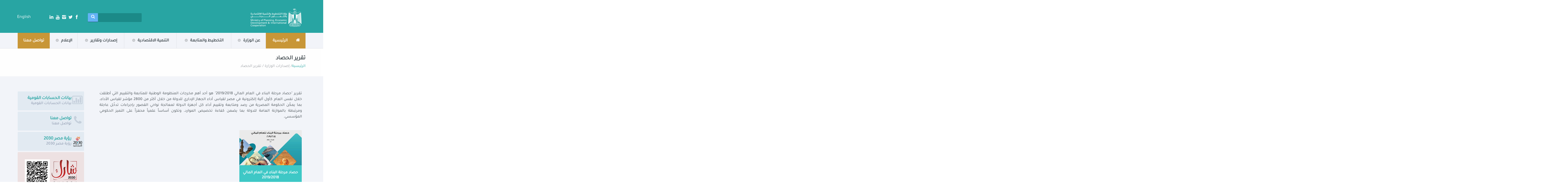

--- FILE ---
content_type: text/html; charset=utf-8
request_url: https://mped.gov.eg/DynamicPage?id=81&%D8%AA%D9%82%D8%B1%D9%8A%D8%B1-%D8%A7%D9%84%D8%AD%D8%B5%D8%A7%D8%AF
body_size: 15696
content:

<!DOCTYPE html>
<html lang="en">
<head>

    
    <meta charset="utf-8" />
    <meta http-equiv="X-UA-Compatible" content="IE=Edge,chrome=1" />
    <!-- Global site tag (gtag.js) - Google Analytics -->
     <script async src="https://www.googletagmanager.com/gtag/js?id=UA-174449767-2"></script>
    <script>
        window.dataLayer = window.dataLayer || [];
        function gtag() { dataLayer.push(arguments); }
        gtag('js', new Date());

        gtag('config', 'UA-174449767-2');
    </script>

    <meta charset="utf-8">
    <meta name="viewport" content="width=device-width, initial-scale=1, maximum-scale=1, minimum-scale=1">

    <!-- Meta Tags -->
    <meta http-equiv="Content-Type" content="text/html; charset=utf-8" />
    <meta name="robots" content="index, follow" />
    <meta name="keywords" content="وزارة التخطيط, The Ministry of Planning, Ministry of Planning" />

    <meta property="og:title" />
    <meta property="og:description" />
    <meta property="og:image" content="" />
    <meta property="og:url" content="" />
    <meta property="og:type" content="website" />

    <!-- Size of image. Any size up to 300. Anything above 300px will not work in WhatsApp -->
    <meta property="og:image:width" content="300">
    <meta property="og:image:height" content="300">
  
    

    <meta property="description" />

    <meta name="twitter:card" content="summary_large_image" />
    <meta name="twitter:title" />
    <meta name="twitter:description" />
    <meta name="twitter:image" content="" />
   

   
    <!-- Title -->
    <title>&#x62A;&#x642;&#x631;&#x64A;&#x631; &#x627;&#x644;&#x62D;&#x635;&#x627;&#x62F;</title>
    <link rel="canonical" href="">

    <!-- Google Fonts -->


    <!-- Google Fonts -->
    <link href='https://fonts.googleapis.com/css?family=Open+Sans:300italic,400italic,600italic,700italic,400,300,600,700,800'
          rel='stylesheet' type='text/css'>
    <link href='https://fonts.googleapis.com/css?family=Great+Vibes' rel='stylesheet' type='text/css'>
    <link href="https://fonts.googleapis.com/css?family=Tajawal&display=swap" rel="stylesheet">

    <!-- Favicon -->
    <!-- Favicon -->
    <link rel="shortcut icon" type="image/x-icon" href="img/favicon.ico">

    <!-- Stylesheets -->

   
    <link rel="stylesheet" href="https://maxcdn.bootstrapcdn.com/bootstrap/3.3.7/css/bootstrap.min.css" integrity="sha384-BVYiiSIFeK1dGmJRAkycuHAHRg32OmUcww7on3RYdg4Va+PmSTsz/K68vbdEjh4u" crossorigin="anonymous">

    
   
         <link rel="stylesheet" href="//cdn.rawgit.com/morteza/bootstrap-rtl/v3.3.4/dist/css/bootstrap-rtl.min.css">
    <link href="/css/fontello.min.css" rel="stylesheet" type="text/css">
    <link href="/css/flexslider.min.css" rel="stylesheet" type="text/css">
    <link href="/js/revolution-slider/css/settings.min.css" rel="stylesheet" type="text/css" media="screen" />
    <link href="/css/owl.carousel.min.css" rel="stylesheet" type="text/css">
    <link href="/css/responsive-calendar.min.css" rel="stylesheet" type="text/css">
    <link href="/css/chosen.min.css" rel="stylesheet" type="text/css">
    <link href="css/maphover.min.css" rel="stylesheet" type="text/css">
    <link href="/jackbox/css/jackbox.min.css" rel="stylesheet" type="text/css" />
    <link href="/css/cloud-zoom.min.css" rel="stylesheet" type="text/css" />

        <link href="/css/style.min.css" rel="stylesheet" type="text/css">         <!--Analytics-->
        <link href="/css/comboTreePlugin.min.css" rel="stylesheet" />
         <link href="https://cdn.datatables.net/1.10.20/css/jquery.dataTables.min.css" rel="stylesheet" />
 <link href="/css/rtl.min.css" rel="stylesheet" type="text/css" />


    <style type="text/css">
        /*@media (max-width: 767px) {
            .search-icon {
                text-align: center !important;
                font-size: 20px !important;
            }

            .EI-P {
                text-align: center !important
            }

            .page-heading h1, .page-heading p {
                margin-left: 20px !important;
            }

            .socialMedia {
                margin-left: 10px !important;
            }


            a.button, button {
                padding-top: 10px !important;
            }

            blockquote {
                padding: 100px 10px !important;
            }
            
            blockquote:before {
                    top: 30px !important;
                }

            div[id='Ministry Mission'] {
                margin-top: 0 !important;
            }

            .icon-right-dir:before, .icon-left-dir:before {
                font-size: 145%;
            }

            .dynamicContainer {
                padding-right: 30px !important;
            }
        }

        .no-fouc {
            display: none;
        }

        .example {
            position: relative;
            padding: 0;
            display: block;
            cursor: pointer;
            overflow: hidden;
        }
        .contentdown {
            opacity: 0;
            font-size: 20px;
            position: absolute;
            top: 0;
            left: 0;
            color: #000;
            font-weight: 600;
            background-color: rgba(242, 244, 249, 0.88);
            width: 100%;
            height: 100%;
            -webkit-transition: all 400ms ease-out;
            -moz-transition: all 400ms ease-out;
            -o-transition: all 400ms ease-out;
            -ms-transition: all 400ms ease-out;
            transition: all 400ms ease-out;
            text-align: center;
        }

        .example .contentdown:hover {
            opacity: 1;
        }

        .example .contentdown .textdown {
            height: 0;
            opacity: 1;
            transition-delay: 0s;
            transition-duration: 0.4s;
        }

        .example .contentdown:hover .textdown {
            opacity: 1;
            transform: translateY(60px);
            -webkit-transform: translateY(60px);
        }

        .textdown a {
            color: #000;
        }

        .nogoldhover a:hover {
            color: #fff !important;
        }

        #video {
            object-fit: initial;
            width: 100%;
            height: 365px;
        }

        #mapvideo {
            object-fit: initial;
            width: 100%;
            height: 321px;
        }

        @media (max-width: 767px) {
            .reportsarrows {
                margin-top: 11px !important;
            }

            h1 {
                font-size: 23px !important;
            }

            .containerexample .content:hover .text {
                margin-left: 45px;
            }
        }*/
    </style>

    <style>
        /*.containerexample {
            position: relative;
        }

        .overlay {
            position: absolute;
            bottom: 0;
            left: 0;
            right: 0;
            background-color: rgba(0, 0, 0, 1);
            overflow: hidden;
            width: 100%;
            height: 0;
            transition: .5s ease;
        }

        .containerexample:hover .overlay {
            height: 60%;
            background: rgba(0, 0, 0, 1);
            filter: progid: DXImageTransform.Microsoft.gradient(GradientType=0, startColorstr='#7c000000', endColorstr='#7c000000');
            border-right: 5px solid #c89637;
        }

        .text {
            color: white;
            font-size: 20px;
            position: absolute;
            padding-right: 10px;
            padding-left: 10px;
            top: 50%;
            -webkit-transform: translate(-50%, -50%);
            -ms-transform: translate(-50%, -50%);
            transform: translate(0, -50%);
        }

        .justfiyslidertext {
            color: #fff;
        }

        @media only screen and (-webkit-min-device-pixel-ratio: 1.5) and (max-height: 1366px) and (min-width: 1024px) {
            #mapvideo {
                object-fit: initial;
                width: 100%;
                height: 363px;
            }

            .slider-row {
                padding: 10px 0px !important;
            }

            .nogoldhover {
                padding: 15px !important;
            }
        }*/
    </style>

    <style type="text/css">

        /*a.button.big.button-arrow.download-news-btn:hover {
            color: #fff !important;
        }



        #main_flex_1 {
            background: url(img/MPED-Egypt-perception-of-financing-and-completing-the-project-of-the-international-branch-of-Cairo-University.jpg) no-repeat;
        }

        #main_flex_2 {
            background: url(img/MPED-Egypt-the-budget-of-the-Ministry-of-State-for-Information.jpg) no-repeat;
        }

        #main_flex_3 {
            background: url(img/MPED-Egypt-coronavirus.jpg) no-repeat;
        }

        .main-flexslider p + a.button {
            margin-top: 63px;
            float: left;
            display: block;
            position: fixed;
            direction: rtl;
        }

        #main_flex_1 .slide {
            padding-left: 100px;
        }

        .main-flexslider .slide {
            padding: 220px 15px 0;
            cursor: pointer;
        }*/

        /*check LTR*/
        /*.main-flexslider p {
            float: right;
            text-align: right;
            direction: rtl;
            display: block;
            margin-top: 0px;
        }

        .main-flexslider .slides > li {
            height: 380px;
        }

        .main-flexslider h2 {
            text-align: right;
            font-size: 20px;
            margin-bottom: 10px;
            float: right;
            font-weight: 800;
            line-height: 30px;
        }

        .flexslider a.button.button-arrow:after {
            margin-left: -10px;
            margin-right: 6px;
        }

        .flex-direction-nav a:hover {
            background: #28a5a3;
            text-decoration: none;
        }

        p.reports {
            height: 185px;
        }

        .breadcrumb {
            background-color: #ffffff;
            padding: 0
        }

        .hideondesktop {
            display: none;
        }

        @media screen and (max-width: 500px) {
            .hideondesktop {
                display: block;
            }

            .titlemobile {
                font-size: 12px !important;
                margin-top: 72px !important;
                padding: 20px !important;
                line-height: 20px !important;
            }
        }

        @media all and (device-width: 768px) and (device-height: 1024px) and (orientation:portrait) {
            .hideondesktop {
                display: block;
            }

            .titlemobile {
                font-size: 20px !important;
                margin-top: 210px !important;
                padding: 20px !important;
                line-height: 20px !important;
            }
        }*/
    </style>
    <link href="/css/layout.min.css" rel="stylesheet" />
    <link href="/css/other.min.css" rel="stylesheet" type="text/css">


    <!-- jQuery -->
    <script src="js/jquery-3.7.1.min.js"></script>
    <script src="js/jquery-ui.min.js"></script>


    <!-- Preloader -->
    <script src="/js/jquery.queryloader2.min.js"></script>

    <script type="text/javascript">
        $('html').addClass('no-fouc');

        $(document).ready(function () {

            $('html').show();

            var window_w = $(window).width();
            var window_h = $(window).height();
            var window_s = $(window).scrollTop();

            $("body").queryLoader2({
                backgroundColor: '#f2f4f9',
                barColor: '#63b2f5',
                barHeight: 4,
                percentage: false,
                deepSearch: true,
                minimumTime: 1000,
                onComplete: function () {

                    $('.animate-onscroll').filter(function (index) {

                        return this.offsetTop < (window_s + window_h);

                    }).each(function (index, value) {

                        var el = $(this);
                        var el_y = $(this).offset().top;

                        if ((window_s) > el_y) {
                            $(el).addClass('animated fadeInDown').removeClass('animate-onscroll');
                            setTimeout(function () {
                                $(el).css('opacity', '1').removeClass('animated fadeInDown');
                            }, 2000);
                        }

                    });

                }
            });

        });</script>


    <script type="text/javascript">

        jQuery(document).ready(function () {
            // store the slider in a local variable

            var jQuerywindow = jQuery(window),
                flexslider;
            //jQuery(function () {
            //     SyntaxHighlighter.all();
            //});

            jQuery('.flexslider').flexslider({
                animation: "slide",
                animationLoop: true,
                pauseOnAction: false,
                pauseOnHover: true,
                prevText: " ",
                nextText: " ",

                start: function (slider) {
                    flexslider = slider;
                }
            });

        });
    </script>

    <style>
        blockquote {
            text-align: center !important;
        }
    </style>

     <style>
    @media (max-width: 767px) {
        .newsletter-form {
            margin-top: 9px !important;
            margin-bottom: 24px !important;
        }





        .social-media {
            margin-left: 25px !important;
        }

        .social-media-footer {
            margin-left: 23px !important;
            margin-right: 0 !important;
        }
    }

    /*   @media (max-width: 767px) {
                .sitemapmobile {
                    margin-top: -2px !important;
                    margin-right: -143px !important;
                }
            }*/

    @media (max-width: 991px) and (min-width: 768px) {
        .headersocialonmobile {
            margin-left: 136px !important;
            margin-top: -74px !important;
        }
    }

    @media (max-width: 991px) and (min-width: 768px) {
        .sitemapmobile {
            margin-right: 15%;
            float: right !important;
            direction: ltr;
            white-space: break-spaces;
            text-align: right;
            margin-top: 0px !important;
        }
    }

    @media (max-width: 767px) {
        .sitemapmobile-footer {
            float: right !important;
            direction: ltr;
            white-space: break-spaces;
            text-align: right;
            margin-top: 0px !important;
        }
    }
</style>

</head>
<body class="sticky-header-on tablet-sticky-header">
<div id="fb-root"></div>
    <script>
        (function (d, s, id) {
            var js, fjs = d.getElementsByTagName(s)[0];
            if (d.getElementById(id)) return;
            js = d.createElement(s); js.id = id;
           // js.src = "//connect.facebook.net/en_US/all.js#xfbml=1";
            js.src = "~/js/all.js";

            fjs.parentNode.insertBefore(js, fjs);
        }(document, 'script', 'facebook-jssdk'));
    </script>
    <script>window.twttr = (function(d, s, id) {
    var js, fjs = d.getElementsByTagName(s)[0],
    t = window.twttr || {};
    if (d.getElementById(id)) return t;
    js = d.createElement(s);
    js.id = id;
    //js.src = "https://platform.twitter.com/widgets.js";
            js.src = "~/js/widgets.js";
    fjs.parentNode.insertBefore(js, fjs);

    t._e = [];
    t.ready = function(f) {
    t._e.push(f);
    };

    return t;
    }(document, "script", "twitter-wjs"));</script>
    <div class="container">
        <main role="main" class="pb-3">
            <partial name="_CookieConsentPartial" />
        </main>
        

<style>
    /*@media only screen and (-webkit-min-device-pixel-ratio: 1.5) and (max-height: 1366px) and (min-width: 1024px) {
            .formnewssearch {
                margin-right: 0px !important;
            }
        }*/


    @media (max-width: 767px) {


        .search-headerfix {
            margin-right: 0 !important;
            width: 100% !important;
        }
    }
</style>




    <style>
        @media (max-width: 767px) {
            .goleftalgin {
                left: -0% !important;
            }
        }

        @media only screen and (min-width: 1024px) and (max-height: 1366px) and (-webkit-min-device-pixel-ratio: 1.5) {
            .neworderthree {
                order: 1
            }

            .goleftalgin {
                margin-top: 2.5%;
                left: -7.5%;
            }

            .socialheadernew {
                float: right;
            }



            .langnewheader {
                float: left !important;
            }

            .logosize {
                width: 80% !important;
                /* margin-bottom: 5%; */
            }

            .paddingleftten {
                padding-left: 10%;
            }
        }

        @media only screen and (-webkit-min-device-pixel-ratio: 1.5) and (max-width: 1440px) and (min-width: 1440px) {
            .logosize {
                width: 65% !important;
            }

            .langnewheader {
                float: right !important;
            }

            .paddingleftten {
                padding-left: 0% !important;
            }

            .goleftalgin {
                left: -8.5% !important;
            }
        }
    </style>
<style>
    .newsletter-form {
        display: BLOCK;
    }

        .newsletter-form .newsletter-email {
            width: 88%;
        }

    .logosize {
        width: 65%;
    }

    .goleftalgin {
        margin-top: 3%;
        left: -5.5%;
    }

    .socialheadernew {
        list-style: none;
        font-size: large;
        display: inline-flex;
        justify-content: center;
        align-items: center;
        text-align: center;
        padding-top: 4%;
        padding-right: 0;
    }

    .socialnewicons {
        background-color: transparent;
        border: none;
        color: #fff
    }

    .langnewheader {
        color: #fff;
        float: inherit;
        padding-top: 4%;
        font-size: large;
    }

    .searchtealcolor {
        background: #1b8a88 !important;
    }

    @media only screen and (max-width: 991px) {
        .socialheadernew {
            float: right;
        }

        .newsletter-form.formnewssearch {
            width: 50%;
        }

        .langnewheader {
            float: left;
        }

        .logosize {
            width: 100% !important;
            margin-bottom: 5%;
        }

        .goleftalgin {
            left: 1.5%;
            margin-top: 1.5%;
        }
    }

    @media (max-width: 767px) {
        .paddingleftfifteen {
            padding-left: 15%;
        }

        .newsletter-form .newsletter-email {
            width: 100%;
        }

        .langnewheader {
            float: left;
        }

        .socialheadernew {
            float: right;
        }

        .logosize {
            width: 100% !important;
            margin-bottom: 5%;
        }

        .goleftalgin {
            left: -5%;
        }
    }



    @media only screen and (min-width: 1200px) and (max-width: 6000px) {
        .neworderthree {
            order: 3
        }
    }
</style>

<header id="header" class="animate-onscroll">

    <!-- Main Header -->
    <div id="main-header" style=direction: rtl;>

        <div class="container">







            <div class="row desktop-order">

                <!-- Logo -->
                <div id="logo" class="col-lg-6 col-md-6 col-sm-7 newordertwo">

                    <a href="/?lang=ar"><img src="https://mped.gov.eg/adminpanel/sharedImages/f00414d1-c2dc-4d85-9f17-97e3d85d9e23_MPED-Egypt-logo_b85.png" alt="Logo" class="logosize" ></a>

                </div>
                <!-- /Logo -->
                <!-- Newsletter -->
                <div class="col-lg-6 col-md-6 col-sm-5 goleftalgin paddingleftfifteen paddingleftten neworderone">
                    <!-- <img src="img/side.png" alt="sidemenu"> -->
                    <div class="row desktop-order">
                        <div class="col-lg-5 col-md-12 col-sm-12 neworderthree">
                            <form action="/home/GlobalSearch" method="get">
                                <input name="lang" value="ar" hidden />
                                <div class="newsletter-form search-headerfix">

                                        <div class="newsletter-email">
                                            <input class="searchtealcolor" id="globalSearchText" name="searchText" type="text">
                                        </div>
                                        <div class="newsletter-submit">
                                            <input type="submit" value="">
                                            <i class="icons icon-search"></i>
                                        </div>



                                </div>

                            </form>

                        </div>

                        <div class="col-lg-4 col-md-6 col-sm-6 newordertwo en-social-icons">
                            <ul class="socialheadernew">
                                
    <li class="facebook">
        <a href="https://www.facebook.com/MOICEgypt" class="tooltip-ontop socialnewicons" title="" data-original-title="Facebook" target="_blank"><i class="icons icon-facebook"></i></a>
    </li>
    <li class="twitter">
        <a href="https://x.com/MOICEgypt?fbclid=IwAR07ENqofITugrwUMUu_H3haQWs9B9MWA_AXOzp1mYqdyGzeY7d35Bb7eww" class="tooltip-ontop socialnewicons" title="" data-original-title="Twitter" target="_blank"><i class="icons icon-twitter"></i></a>
    </li>
    <li class="instagram">
        <a href="https://www.instagram.com/mpmaregypt/" class="tooltip-ontop socialnewicons" title="" data-original-title="Instagram" target="_blank"><i class="icons icon-instagram"></i></a>
    </li>
    <li class="youtube">
        <a href="https://www.youtube.com/channel/UCNQDv-HNH6yDJRQq6K2cofw" class="tooltip-ontop socialnewicons" title="" data-original-title="YouTube" target="_blank"><i class="icons icon-youtube"></i></a>
    </li>
    <li class="linkedin">
        <a href="https://www.linkedin.com/company/moicegypt/posts/?feedView=all" class="tooltip-ontop socialnewicons" title="" data-original-title="LinkedIn" target="_blank"><i class="icons icon-linkedin"></i></a>
    </li>


                            </ul>

                        </div>
                        <div class="col-lg-3 col-md-6 col-sm-6 neworderone">


                        <a class="langnewheader" id="langId" href="/DynamicPage?id=81&amp;%D8%AA%D9%82%D8%B1%D9%8A%D8%B1-%D8%A7%D9%84%D8%AD%D8%B5%D8%A7%D8%AF&amp;lang=en">English</a>
                        </div>

                    </div>

                </div>
                <!-- /Newsletter -->

            </div>

        </div>
    </div>


    <!-- /Main Header -->
    <!-- Lower Header -->
    <div id="lower-header">

        <div class="container">

            <div id="menu-button">
                <div>
                    <span></span>
                    <span></span>
                    <span></span>
                </div>
                <span>&#x627;&#x644;&#x642;&#x627;&#x626;&#x645;&#x629;</span>
            </div>





            <ul id="navigation">
                <li class="home-button current-menu-item">
                    <a href="/?lang=ar"><i class="icons icon-home"></i></a>
                </li>
                <li class="current-menu-item">
                        <a href="/?lang=ar" style="
								text-align: right;
							"><span>الرئيسية</span></a>

                </li>

                                    <li>
                                        <span>
&#x639;&#x646; &#x627;&#x644;&#x648;&#x632;&#x627;&#x631;&#x629;                                        </span>
                                        <ul>
                                        <li>
                                            <a class="dropdown-item" asp-area="" href="MinistryVision?&amp;&#x631;&#x624;&#x64A;&#x629;-&#x627;&#x644;&#x648;&#x632;&#x627;&#x631;&#x629;#Ministry-Vision"
                                               asp-controller="" asp-action="Ministry Vision">
&#x631;&#x624;&#x64A;&#x629; &#x627;&#x644;&#x648;&#x632;&#x627;&#x631;&#x629;                                            </a>
                                        </li>
                                        <li>
                                            <a class="dropdown-item" asp-area="" href="MinistryVision?&amp;&#x645;&#x647;&#x627;&#x645;-&#x627;&#x644;&#x648;&#x632;&#x627;&#x631;&#x629;#Ministry-Mission"
                                               asp-controller="" asp-action="Ministry Mission">
&#x645;&#x647;&#x627;&#x645; &#x627;&#x644;&#x648;&#x632;&#x627;&#x631;&#x629;                                            </a>
                                        </li>
                                        <li>
                                            <a class="dropdown-item" asp-area="" href="/DynamicPage?id=73&amp;&#x639;&#x646;-&#x627;&#x644;&#x648;&#x632;&#x64A;&#x631;&#x629;"
                                               asp-controller="" asp-action="Index">
&#x639;&#x646; &#x627;&#x644;&#x648;&#x632;&#x64A;&#x631;&#x629;                                            </a>
                                        </li>
                                        <li>
                                            <a class="dropdown-item" asp-area="" href="FormerMinistries?id=44?&amp;&#x648;&#x632;&#x631;&#x627;&#x621;-&#x627;&#x644;&#x62A;&#x62E;&#x637;&#x64A;&#x637;"
                                               asp-controller="" asp-action="Index">
&#x648;&#x632;&#x631;&#x627;&#x621; &#x627;&#x644;&#x62A;&#x62E;&#x637;&#x64A;&#x637;                                            </a>
                                        </li>
                                        </ul>
                                    </li>
                                    <li>
                                        <span>
&#x627;&#x644;&#x62A;&#x62E;&#x637;&#x64A;&#x637; &#x648;&#x627;&#x644;&#x645;&#x62A;&#x627;&#x628;&#x639;&#x629;                                        </span>
                                        <ul>
                                        <li>
                                            <a class="dropdown-item" asp-area="" href="/DynamicPage?id=117&amp;&#x645;&#x624;&#x634;&#x631;&#x627;&#x62A;-&#x627;&#x644;&#x646;&#x627;&#x62A;&#x62C;-&#x627;&#x644;&#x645;&#x62D;&#x644;&#x64A;-"
                                               asp-controller="" asp-action="Index">
&#x645;&#x624;&#x634;&#x631;&#x627;&#x62A; &#x627;&#x644;&#x646;&#x627;&#x62A;&#x62C; &#x627;&#x644;&#x645;&#x62D;&#x644;&#x64A;                                             </a>
                                        </li>
                                        <li>
                                            <a class="dropdown-item" asp-area="" href="/DynamicPage?id=115&amp;&#x631;&#x624;&#x64A;&#x629;-&#x645;&#x635;&#x631;-2030"
                                               asp-controller="" asp-action="Index">
&#x631;&#x624;&#x64A;&#x629; &#x645;&#x635;&#x631; 2030                                            </a>
                                        </li>
                                        <li>
                                            <a class="dropdown-item" asp-area="" href="/DynamicPage?id=76&amp;&#x628;&#x631;&#x627;&#x645;&#x62C;-&#x648;&#x62E;&#x637;&#x637;"
                                               asp-controller="" asp-action="Index">
&#x628;&#x631;&#x627;&#x645;&#x62C; &#x648;&#x62E;&#x637;&#x637;                                            </a>
                                        </li>
                                        <li>
                                            <a class="dropdown-item" asp-area="" href="/DynamicPage?id=111&amp;&#x627;&#x644;&#x645;&#x634;&#x631;&#x648;&#x639;-&#x627;&#x644;&#x642;&#x648;&#x645;&#x64A;-&#x644;&#x62A;&#x637;&#x648;&#x64A;&#x631;-&#x642;&#x631;&#x64A;-&#x627;&#x644;&#x631;&#x64A;&#x641;-&#x627;&#x644;&#x645;&#x635;&#x631;&#x64A;-&#x62D;&#x64A;&#x627;&#x629;-&#x643;&#x631;&#x64A;&#x645;&#x629;"
                                               asp-controller="" asp-action="Index">
&#x627;&#x644;&#x645;&#x634;&#x631;&#x648;&#x639; &#x627;&#x644;&#x642;&#x648;&#x645;&#x64A; &#x644;&#x62A;&#x637;&#x648;&#x64A;&#x631; &#x642;&#x631;&#x64A; &#x627;&#x644;&#x631;&#x64A;&#x641; &#x627;&#x644;&#x645;&#x635;&#x631;&#x64A; &#x62D;&#x64A;&#x627;&#x629; &#x643;&#x631;&#x64A;&#x645;&#x629;                                            </a>
                                        </li>
                                        <li>
                                            <a class="dropdown-item" asp-area="" href="/DynamicPage?id=75&amp;&#x645;&#x646;&#x638;&#x648;&#x645;&#x629;-&#x623;&#x62F;&#x627;&#x621;"
                                               asp-controller="" asp-action="Index">
&#x645;&#x646;&#x638;&#x648;&#x645;&#x629; &#x623;&#x62F;&#x627;&#x621;                                            </a>
                                        </li>
                                        <li>
                                            <a class="dropdown-item" asp-area="" href="/DynamicPage?id=77&amp;&#x627;&#x644;&#x645;&#x646;&#x638;&#x648;&#x645;&#x629;-&#x627;&#x644;&#x645;&#x62A;&#x643;&#x627;&#x645;&#x644;&#x629;-&#x644;&#x625;&#x639;&#x62F;&#x627;&#x62F;-&#x648;&#x645;&#x62A;&#x627;&#x628;&#x639;&#x629;-&#x627;&#x644;&#x62E;&#x637;&#x629;-&#x627;&#x644;&#x627;&#x633;&#x62A;&#x62B;&#x645;&#x627;&#x631;&#x64A;&#x629;"
                                               asp-controller="" asp-action="Index">
&#x627;&#x644;&#x645;&#x646;&#x638;&#x648;&#x645;&#x629; &#x627;&#x644;&#x645;&#x62A;&#x643;&#x627;&#x645;&#x644;&#x629; &#x644;&#x625;&#x639;&#x62F;&#x627;&#x62F; &#x648;&#x645;&#x62A;&#x627;&#x628;&#x639;&#x629; &#x627;&#x644;&#x62E;&#x637;&#x629; &#x627;&#x644;&#x627;&#x633;&#x62A;&#x62B;&#x645;&#x627;&#x631;&#x64A;&#x629;                                            </a>
                                        </li>
                                        <li>
                                            <a class="dropdown-item" asp-area="" href="/DynamicPage?id=126&amp;&#x62A;&#x637;&#x628;&#x64A;&#x642;-&#x634;&#x627;&#x631;&#x643;-2030"
                                               asp-controller="" asp-action="Index">
&#x62A;&#x637;&#x628;&#x64A;&#x642; &#x634;&#x627;&#x631;&#x643; 2030                                            </a>
                                        </li>
                                        </ul>
                                    </li>
                                    <li>
                                        <span>
&#x627;&#x644;&#x62A;&#x646;&#x645;&#x64A;&#x629; &#x627;&#x644;&#x627;&#x642;&#x62A;&#x635;&#x627;&#x62F;&#x64A;&#x629;                                        </span>
                                        <ul>
                                        <li>
                                            <a class="dropdown-item" asp-area="" href="/DynamicPage?id=78&amp;&#x627;&#x644;&#x645;&#x639;&#x64A;&#x627;&#x631;-&#x627;&#x644;&#x62F;&#x648;&#x644;&#x649;-&#x644;&#x646;&#x634;&#x631;-&#x627;&#x644;&#x628;&#x64A;&#x627;&#x646;&#x627;&#x62A;"
                                               asp-controller="" asp-action="Index">
&#x627;&#x644;&#x645;&#x639;&#x64A;&#x627;&#x631; &#x627;&#x644;&#x62F;&#x648;&#x644;&#x649; &#x644;&#x646;&#x634;&#x631; &#x627;&#x644;&#x628;&#x64A;&#x627;&#x646;&#x627;&#x62A;                                            </a>
                                        </li>
                                        <li>
                                            <a class="dropdown-item" asp-area="" href="Analytics?id=61?&amp;&#x628;&#x64A;&#x627;&#x646;&#x627;&#x62A;-&#x627;&#x644;&#x62D;&#x633;&#x627;&#x628;&#x627;&#x62A;-&#x627;&#x644;&#x642;&#x648;&#x645;&#x64A;&#x629;"
                                               asp-controller="" asp-action="Index">
&#x628;&#x64A;&#x627;&#x646;&#x627;&#x62A; &#x627;&#x644;&#x62D;&#x633;&#x627;&#x628;&#x627;&#x62A; &#x627;&#x644;&#x642;&#x648;&#x645;&#x64A;&#x629;                                            </a>
                                        </li>
                                        </ul>
                                    </li>
                                    <li>
                                        <span>
&#x625;&#x635;&#x62F;&#x627;&#x631;&#x627;&#x62A; &#x648;&#x62A;&#x642;&#x627;&#x631;&#x64A;&#x631;                                        </span>
                                        <ul>
                                                <li>
                                                        <span>
&#x625;&#x635;&#x62F;&#x627;&#x631;&#x627;&#x62A; &#x627;&#x644;&#x648;&#x632;&#x627;&#x631;&#x629;                                                    </span>
                                                    <ul>
                                                        <li>
                                                            <a class="dropdown-item" asp-area="" href="/NationalNarrative?id=123&amp;&#x627;&#x644;&#x633;&#x631;&#x62F;&#x64A;&#x629;-&#x627;&#x644;&#x648;&#x637;&#x646;&#x64A;&#x629;-&#x644;&#x644;&#x62A;&#x646;&#x645;&#x64A;&#x629;-&#x627;&#x644;&#x634;&#x627;&#x645;&#x644;&#x629;" asp-controller="" asp-action="Index">
&#x627;&#x644;&#x633;&#x631;&#x62F;&#x64A;&#x629; &#x627;&#x644;&#x648;&#x637;&#x646;&#x64A;&#x629; &#x644;&#x644;&#x62A;&#x646;&#x645;&#x64A;&#x629; &#x627;&#x644;&#x634;&#x627;&#x645;&#x644;&#x629;                                                            </a>
                                                          
                                                        </li>
                                                        <li>
                                                            <a class="dropdown-item" asp-area="" href="/DynamicPage?id=121&amp;&#x627;&#x644;&#x62A;&#x642;&#x631;&#x64A;&#x631;-&#x627;&#x644;&#x633;&#x646;&#x648;&#x64A;-&#x644;&#x644;&#x648;&#x632;&#x627;&#x631;&#x629;" asp-controller="" asp-action="Index">
&#x627;&#x644;&#x62A;&#x642;&#x631;&#x64A;&#x631; &#x627;&#x644;&#x633;&#x646;&#x648;&#x64A; &#x644;&#x644;&#x648;&#x632;&#x627;&#x631;&#x629;                                                            </a>
                                                          
                                                        </li>
                                                        <li>
                                                            <a class="dropdown-item" asp-area="" href="/Localization?id=119&amp;&#x62A;&#x642;&#x627;&#x631;&#x64A;&#x631;-&#x62A;&#x648;&#x637;&#x64A;&#x646;-&#x623;&#x647;&#x62F;&#x627;&#x641;-&#x627;&#x644;&#x62A;&#x646;&#x645;&#x64A;&#x629;-&#x627;&#x644;&#x645;&#x633;&#x62A;&#x62F;&#x627;&#x645;&#x629;" asp-controller="" asp-action="Index">
&#x62A;&#x642;&#x627;&#x631;&#x64A;&#x631; &#x62A;&#x648;&#x637;&#x64A;&#x646; &#x623;&#x647;&#x62F;&#x627;&#x641; &#x627;&#x644;&#x62A;&#x646;&#x645;&#x64A;&#x629; &#x627;&#x644;&#x645;&#x633;&#x62A;&#x62F;&#x627;&#x645;&#x629;                                                            </a>
                                                          
                                                        </li>
                                                        <li>
                                                            <a class="dropdown-item" asp-area="" href="/DynamicPage?id=114&amp;&#x627;&#x644;&#x62A;&#x642;&#x627;&#x631;&#x64A;&#x631;-&#x627;&#x644;&#x637;&#x648;&#x639;&#x64A;&#x629;-&#x627;&#x644;&#x645;&#x62D;&#x644;&#x64A;&#x629;-&#x639;&#x644;&#x649;-&#x645;&#x633;&#x62A;&#x648;&#x649;-&#x627;&#x644;&#x645;&#x62D;&#x627;&#x641;&#x638;&#x627;&#x62A;" asp-controller="" asp-action="Index">
&#x627;&#x644;&#x62A;&#x642;&#x627;&#x631;&#x64A;&#x631; &#x627;&#x644;&#x637;&#x648;&#x639;&#x64A;&#x629; &#x627;&#x644;&#x645;&#x62D;&#x644;&#x64A;&#x629; &#x639;&#x644;&#x649; &#x645;&#x633;&#x62A;&#x648;&#x649; &#x627;&#x644;&#x645;&#x62D;&#x627;&#x641;&#x638;&#x627;&#x62A;                                                            </a>
                                                          
                                                        </li>
                                                        <li>
                                                            <a class="dropdown-item" asp-area="" href="/DynamicPage?id=95&amp;&#x62F;&#x644;&#x64A;&#x644;-&#x645;&#x639;&#x627;&#x64A;&#x64A;&#x631;-&#x627;&#x644;&#x627;&#x633;&#x62A;&#x62F;&#x627;&#x645;&#x629;-&#x627;&#x644;&#x628;&#x64A;&#x626;&#x64A;&#x629;" asp-controller="" asp-action="Index">
&#x62F;&#x644;&#x64A;&#x644; &#x645;&#x639;&#x627;&#x64A;&#x64A;&#x631; &#x627;&#x644;&#x627;&#x633;&#x62A;&#x62F;&#x627;&#x645;&#x629; &#x627;&#x644;&#x628;&#x64A;&#x626;&#x64A;&#x629;                                                            </a>
                                                          
                                                        </li>
                                                        <li>
                                                            <a class="dropdown-item" asp-area="" href="/DynamicPage?id=122&amp;&#x645;&#x631;&#x627;&#x62C;&#x639;&#x629;-&#x627;&#x644;&#x62D;&#x648;&#x643;&#x645;&#x629;-&#x627;&#x644;&#x639;&#x627;&#x645;&#x629;-&#x641;&#x64A;-&#x645;&#x635;&#x631;" asp-controller="" asp-action="Index">
&#x645;&#x631;&#x627;&#x62C;&#x639;&#x629; &#x627;&#x644;&#x62D;&#x648;&#x643;&#x645;&#x629; &#x627;&#x644;&#x639;&#x627;&#x645;&#x629; &#x641;&#x64A; &#x645;&#x635;&#x631;                                                            </a>
                                                          
                                                        </li>
                                                        <li>
                                                            <a class="dropdown-item" asp-area="" href="/DynamicPage?id=120&amp;&#x627;&#x644;&#x627;&#x633;&#x62A;&#x631;&#x627;&#x62A;&#x64A;&#x62C;&#x64A;&#x629;-&#x627;&#x644;&#x648;&#x637;&#x646;&#x64A;&#x629;-&#x627;&#x644;&#x645;&#x62A;&#x643;&#x627;&#x645;&#x644;&#x629;-&#x644;&#x644;&#x62A;&#x645;&#x648;&#x64A;&#x644;-&#x641;&#x64A;-&#x645;&#x635;&#x631;" asp-controller="" asp-action="Index">
&#x627;&#x644;&#x627;&#x633;&#x62A;&#x631;&#x627;&#x62A;&#x64A;&#x62C;&#x64A;&#x629; &#x627;&#x644;&#x648;&#x637;&#x646;&#x64A;&#x629; &#x627;&#x644;&#x645;&#x62A;&#x643;&#x627;&#x645;&#x644;&#x629; &#x644;&#x644;&#x62A;&#x645;&#x648;&#x64A;&#x644; &#x641;&#x64A; &#x645;&#x635;&#x631;                                                            </a>
                                                          
                                                        </li>
                                                        <li>
                                                            <a class="dropdown-item" asp-area="" href="/DynamicPage?id=80&amp;&#x627;&#x644;&#x62A;&#x642;&#x631;&#x64A;&#x631;-&#x627;&#x644;&#x648;&#x637;&#x646;&#x64A;-&#x627;&#x644;&#x637;&#x648;&#x639;&#x64A;" asp-controller="" asp-action="Index">
&#x627;&#x644;&#x62A;&#x642;&#x631;&#x64A;&#x631; &#x627;&#x644;&#x648;&#x637;&#x646;&#x64A; &#x627;&#x644;&#x637;&#x648;&#x639;&#x64A;                                                            </a>
                                                          
                                                        </li>
                                                        <li>
                                                            <a class="dropdown-item" asp-area="" href="/DynamicPage?id=104&amp;&#x62F;&#x644;&#x64A;&#x644;-&#x627;&#x644;&#x62E;&#x637;&#x629;-&#x627;&#x644;&#x645;&#x633;&#x62A;&#x62C;&#x64A;&#x628;&#x629;-&#x644;&#x644;&#x646;&#x648;&#x639;-&#x627;&#x644;&#x627;&#x62C;&#x62A;&#x645;&#x627;&#x639;&#x64A;" asp-controller="" asp-action="Index">
&#x62F;&#x644;&#x64A;&#x644; &#x627;&#x644;&#x62E;&#x637;&#x629; &#x627;&#x644;&#x645;&#x633;&#x62A;&#x62C;&#x64A;&#x628;&#x629; &#x644;&#x644;&#x646;&#x648;&#x639; &#x627;&#x644;&#x627;&#x62C;&#x62A;&#x645;&#x627;&#x639;&#x64A;                                                            </a>
                                                          
                                                        </li>
                                                        <li>
                                                            <a class="dropdown-item" asp-area="" href="/DynamicPage?id=82&amp;&#x627;&#x644;&#x625;&#x62F;&#x627;&#x631;&#x629;-&#x627;&#x644;&#x627;&#x633;&#x62A;&#x631;&#x627;&#x62A;&#x64A;&#x62C;&#x64A;&#x629;" asp-controller="" asp-action="Index">
&#x627;&#x644;&#x625;&#x62F;&#x627;&#x631;&#x629; &#x627;&#x644;&#x627;&#x633;&#x62A;&#x631;&#x627;&#x62A;&#x64A;&#x62C;&#x64A;&#x629;                                                            </a>
                                                          
                                                        </li>
                                                        <li>
                                                            <a class="dropdown-item" asp-area="" href="/DynamicPage?id=113&amp;&#x623;&#x648;&#x631;&#x627;&#x642;-&#x62A;&#x62D;&#x644;&#x64A;&#x644;-&#x628;&#x64A;&#x627;&#x646;&#x627;&#x62A;-&#x627;&#x644;&#x62A;&#x639;&#x62F;&#x627;&#x62F;-&#x627;&#x644;&#x627;&#x642;&#x62A;&#x635;&#x627;&#x62F;&#x64A;" asp-controller="" asp-action="Index">
&#x623;&#x648;&#x631;&#x627;&#x642; &#x62A;&#x62D;&#x644;&#x64A;&#x644; &#x628;&#x64A;&#x627;&#x646;&#x627;&#x62A; &#x627;&#x644;&#x62A;&#x639;&#x62F;&#x627;&#x62F; &#x627;&#x644;&#x627;&#x642;&#x62A;&#x635;&#x627;&#x62F;&#x64A;                                                            </a>
                                                          
                                                        </li>
                                                        <li>
                                                            <a class="dropdown-item" asp-area="" href="/CitizenPlan?id=62&amp;&#x62E;&#x637;&#x629;-&#x627;&#x644;&#x645;&#x648;&#x627;&#x637;&#x646;" asp-controller="" asp-action="Index">
&#x62E;&#x637;&#x629; &#x627;&#x644;&#x645;&#x648;&#x627;&#x637;&#x646;                                                            </a>
                                                          
                                                        </li>
                                                        <li>
                                                            <a class="dropdown-item" asp-area="" href="/DynamicPage?id=94&amp;&#x62A;&#x642;&#x631;&#x64A;&#x631;-&#x645;&#x62A;&#x627;&#x628;&#x639;&#x629;-&#x627;&#x644;&#x627;&#x62F;&#x627;&#x621;-&#x627;&#x644;&#x627;&#x642;&#x62A;&#x635;&#x627;&#x62F;&#x64A;-&#x648;&#x627;&#x644;&#x627;&#x62C;&#x62A;&#x645;&#x627;&#x639;&#x64A;" asp-controller="" asp-action="Index">
&#x62A;&#x642;&#x631;&#x64A;&#x631; &#x645;&#x62A;&#x627;&#x628;&#x639;&#x629; &#x627;&#x644;&#x627;&#x62F;&#x627;&#x621; &#x627;&#x644;&#x627;&#x642;&#x62A;&#x635;&#x627;&#x62F;&#x64A; &#x648;&#x627;&#x644;&#x627;&#x62C;&#x62A;&#x645;&#x627;&#x639;&#x64A;                                                            </a>
                                                          
                                                        </li>
                                                        <li>
                                                            <a class="dropdown-item" asp-area="" href="/DynamicPage?id=81&amp;&#x62A;&#x642;&#x631;&#x64A;&#x631;-&#x627;&#x644;&#x62D;&#x635;&#x627;&#x62F;" asp-controller="" asp-action="Index">
&#x62A;&#x642;&#x631;&#x64A;&#x631; &#x627;&#x644;&#x62D;&#x635;&#x627;&#x62F;                                                            </a>
                                                          
                                                        </li>
                                                        <li>
                                                            <a class="dropdown-item" asp-area="" href="/DynamicPage?id=109&amp;&#x627;&#x644;&#x645;&#x634;&#x631;&#x648;&#x639;-&#x627;&#x644;&#x642;&#x648;&#x645;&#x64A;-&#x644;&#x62A;&#x646;&#x645;&#x64A;&#x629;-&#x627;&#x644;&#x623;&#x633;&#x631;&#x629;-&#x627;&#x644;&#x645;&#x635;&#x631;&#x64A;&#x629;" asp-controller="" asp-action="Index">
&#x627;&#x644;&#x645;&#x634;&#x631;&#x648;&#x639; &#x627;&#x644;&#x642;&#x648;&#x645;&#x64A; &#x644;&#x62A;&#x646;&#x645;&#x64A;&#x629; &#x627;&#x644;&#x623;&#x633;&#x631;&#x629; &#x627;&#x644;&#x645;&#x635;&#x631;&#x64A;&#x629;                                                            </a>
                                                          
                                                        </li>
                                                        <li>
                                                            <a class="dropdown-item" asp-area="" href="/DynamicPage?id=86&amp;&#x622;&#x62B;&#x627;&#x631;-&#x643;&#x648;&#x641;&#x64A;&#x62F;-19-&#x639;&#x644;&#x649;-&#x627;&#x644;&#x627;&#x642;&#x62A;&#x635;&#x627;&#x62F;-&#x627;&#x644;&#x645;&#x635;&#x631;&#x64A;" asp-controller="" asp-action="Index">
&#x622;&#x62B;&#x627;&#x631; &#x643;&#x648;&#x641;&#x64A;&#x62F;-19 &#x639;&#x644;&#x649; &#x627;&#x644;&#x627;&#x642;&#x62A;&#x635;&#x627;&#x62F; &#x627;&#x644;&#x645;&#x635;&#x631;&#x64A;                                                            </a>
                                                          
                                                        </li>
                                                        <li>
                                                            <a class="dropdown-item" asp-area="" href="/DynamicPage?id=88&amp;&#x643;&#x646;-&#x633;&#x641;&#x64A;&#x631;&#x64B;&#x627;" asp-controller="" asp-action="Index">
&#x643;&#x646; &#x633;&#x641;&#x64A;&#x631;&#x64B;&#x627;                                                            </a>
                                                          
                                                        </li>
                                                    </ul>
                                                </li>
                                        <li>
                                            <a class="dropdown-item" asp-area="" href="/DynamicPage?id=79&amp;&#x645;&#x635;&#x631;-&#x641;&#x64A;-&#x627;&#x644;&#x62A;&#x642;&#x627;&#x631;&#x64A;&#x631;-&#x627;&#x644;&#x62F;&#x648;&#x644;&#x64A;&#x629;"
                                               asp-controller="" asp-action="Index">
&#x645;&#x635;&#x631; &#x641;&#x64A; &#x627;&#x644;&#x62A;&#x642;&#x627;&#x631;&#x64A;&#x631; &#x627;&#x644;&#x62F;&#x648;&#x644;&#x64A;&#x629;                                            </a>
                                        </li>
                                        </ul>
                                    </li>
                                    <li>
                                        <span>
&#x627;&#x644;&#x625;&#x639;&#x644;&#x627;&#x645;                                        </span>
                                        <ul>
                                        <li>
                                            <a class="dropdown-item" asp-area="" href="News?id=57?&amp;&#x628;&#x64A;&#x627;&#x646;&#x627;&#x62A;-&#x635;&#x62D;&#x641;&#x64A;&#x629;"
                                               asp-controller="" asp-action="Index">
&#x628;&#x64A;&#x627;&#x646;&#x627;&#x62A; &#x635;&#x62D;&#x641;&#x64A;&#x629;                                            </a>
                                        </li>
                                        <li>
                                            <a class="dropdown-item" asp-area="" href="PhotoArchive?id=56?&amp;&#x645;&#x643;&#x62A;&#x628;&#x629;-&#x627;&#x644;&#x635;&#x648;&#x631;"
                                               asp-controller="" asp-action="Index">
&#x645;&#x643;&#x62A;&#x628;&#x629; &#x627;&#x644;&#x635;&#x648;&#x631;                                            </a>
                                        </li>
                                        <li>
                                            <a class="dropdown-item" asp-area="" href="Jobs?id=96?&amp;&#x627;&#x644;&#x648;&#x638;&#x627;&#x626;&#x641;"
                                               asp-controller="" asp-action="Index">
&#x627;&#x644;&#x648;&#x638;&#x627;&#x626;&#x641;                                            </a>
                                        </li>
                                        </ul>
                                    </li>

                <li class="donate-button">
                    <a href="/ContactUs?lang=ar&&#x62A;&#x648;&#x627;&#x635;&#x644;-&#x645;&#x639;&#x646;&#x627;" style="text-transform: none;">&#x62A;&#x648;&#x627;&#x635;&#x644; &#x645;&#x639;&#x646;&#x627;</a>
                </li>
            </ul>

        </div>

    </div>
    <!-- /Lower Header -->



</header>







        

	
		<section id="content">	
			
			<!-- Page Heading -->
			<section class="section page-heading animate-onscroll">
				
				<h1>تقرير الحصاد</h1>
				<p class="breadcrumb"><a href="/home">الرئيسية</a>/ إصدارات الوزارة / تقرير الحصاد</p>
				
			</section>
			<!-- Page Heading -->
			

			
			<!-- Section -->
			<section class="section full-width-bg gray-bg">
				
				<div class="row">
				
					<div class="col-lg-9 col-md-9 col-sm-8  dynamicContainer">


					<div class="col-lg-12 col-md-12 col-sm-12"  style="margin-right: -16px">
					
						<h3 class="animate-onscroll no-margin-all" style="    color: #28a5a3;"></h3>
						<p class="animate-onscroll" style="margin-top:-2px">تقرير "حصاد مرحلة البناء في العام المالي 2019/2018" هو أحد أهم مخرجات المنظومة الوطنية للمتابعة والتقييم التي أطلقت خلال نفس العام كأول آلية إلكترونية في مصر لقياس أداء الجهاز الإداري للدولة من خلال أكثر من 2800 مؤشر لقياس الأداء، بما يمكّن الحكومة المصرية من رصد ومتابعة وتقييم أداء كل أجهزة الدولة لمعالجة نواحي القصور بإجراءات تدخّل عاجلة ومرتبطة بالموازنة العامة للدولة بما يضمن كفاءة تخصيص الموارد، وتكون أساساً علمياً محفزاً على التميز الحكومي المؤسسي.</p>
					
						
					
					</div>
					

						
	
<div class="col-lg-12 col-md-12 col-sm-12" style="margin-right: -15px">
						
						<div class="row">
						
							<div class="col-lg-4 col-md-4 col-sm-12 animate-onscroll">
								
								<div class="issue-block">
									
									<div class="issue-image">
										<img src="https://mped.gov.eg/adminpanel/sharedImages/ac2d366b-742b-4739-8132-db31f546983f_MPED-Egypt-harvestreport.jpg" alt="">
									</div>
									
									<div class="issue-content">
									
										<h4 style="height:33px">حصاد مرحلة البناء في العام المالي 2019/2018</h4>
										<p>هذا التقرير هو أحد أهم مخرجات المنظومة الوطنية للمتابعة والتقييم التي أطلقت كأول أداة إلكترونية في مصر لقياس أداء الجهاز الإداري للدولة من خلال أكثر من 2800 مؤشر لقياس الأداء.</p>
										
										<a class="button big button-arrow download-news-btn" href="https://mped.gov.eg/adminpanel/sharedfiles/b_mop full brochure.pdf" target="_blank">تحميل</a>
									
									</div>
									
								</div>
								
							</div>
							
</div>
					</div>						

	
		</div>
						
		<div id="SidebarDiv"></div>
					
				
				</div>
				
			</section>
			<!-- /Section -->
		
		</section>





<script type="text/javascript">
        $(document).ready(function () {

            $('#SidebarDiv').load("/DynamicPage/SideBarComponant?lang=ar");

        });
</script>


        <footer id="footer">


    <!-- Main Footer -->
        <div id="main-footer">


            <div class="row">
                    <div class="col-lg-2 col-md-2 col-sm-6 animate-onscroll">
                        <h4>
                            &#x645;&#x646; &#x627;&#x644;&#x645;&#x648;&#x642;&#x639;

                        </h4>
                        <ul class="menu">
                                <li>
                                    <a href="/MinistryVision" target="_blank">
                                        &#x631;&#x624;&#x64A;&#x629; &#x627;&#x644;&#x648;&#x632;&#x627;&#x631;&#x629;
                                    </a>
                                </li>
                                <li>
                                    <a href="/DynamicPage?id=76" target="_blank">
                                        &#x628;&#x631;&#x627;&#x645;&#x62C; &#x648;&#x62E;&#x637;&#x637;
                                    </a>
                                </li>
                                <li>
                                    <a href="/Jobs" target="_blank">
                                        &#x648;&#x638;&#x627;&#x626;&#x641;
                                    </a>
                                </li>
                                <li>
                                    <a href="/DynamicPage?id=115" target="_blank">
                                        &#x646;&#x628;&#x630;&#x629; &#x639;&#x646; &#x631;&#x624;&#x64A;&#x629; &#x645;&#x635;&#x631; 2030
                                    </a>
                                </li>
                                <li>
                                    <a href="/Analytics" target="_blank">
                                        &#x628;&#x64A;&#x627;&#x646;&#x627;&#x62A; &#x627;&#x644;&#x62D;&#x633;&#x627;&#x628;&#x627;&#x62A; &#x627;&#x644;&#x642;&#x648;&#x645;&#x64A;&#x629;
                                    </a>
                                </li>
                                <li>
                                    <a href="/News" target="_blank">
                                        &#x628;&#x64A;&#x627;&#x646;&#x627;&#x62A; &#x635;&#x62D;&#x641;&#x64A;&#x629;
                                    </a>
                                </li>
                                <li>
                                    <a href="/CitizenPlan" target="_blank">
                                        &#x62E;&#x637;&#x629; &#x627;&#x644;&#x645;&#x648;&#x627;&#x637;&#x646;
                                    </a>
                                </li>
                        </ul>
                    </div>
                    <div class="col-lg-2 col-md-2 col-sm-6 animate-onscroll">
                        <h4>
                            &#x645;&#x648;&#x627;&#x642;&#x639; &#x630;&#x627;&#x62A; &#x635;&#x644;&#x629;

                        </h4>
                        <ul class="menu">
                                <li>
                                    <a href="https://www.errada.gov.eg/" target="_blank">
                                        &#x625;&#x631;&#x627;&#x62F;&#x629; - &#x645;&#x628;&#x627;&#x62F;&#x631;&#x629; &#x625;&#x635;&#x644;&#x627;&#x62D; &#x645;&#x646;&#x627;&#x62E; &#x627;&#x644;&#x623;&#x639;&#x645;&#x627;&#x644; &#x641;&#x64A; &#x645;&#x635;&#x631;
                                    </a>
                                </li>
                                <li>
                                    <a href="https://occupational-outlook.mped.gov.eg/" target="_blank">
                                        &#x645;&#x646;&#x635;&#x629; &#x627;&#x641;&#x627;&#x642; &#x627;&#x644;&#x645;&#x647;&#x646; &#x648; &#x627;&#x644;&#x62A;&#x648;&#x638;&#x64A;&#x641;
                                    </a>
                                </li>
                                <li>
                                    <a href="https://inp.edu.eg" target="_blank">
                                        &#x645;&#x639;&#x647;&#x62F; &#x627;&#x644;&#x62A;&#x62E;&#x637;&#x64A;&#x637; &#x627;&#x644;&#x642;&#x648;&#x645;&#x64A;
                                    </a>
                                </li>
                                <li>
                                    <a href="https://www.capmas.gov.eg/home" target="_blank">
                                        &#x627;&#x644;&#x62C;&#x647;&#x627;&#x632; &#x627;&#x644;&#x645;&#x631;&#x643;&#x632;&#x64A; &#x644;&#x644;&#x62A;&#x639;&#x628;&#x626;&#x629; &#x627;&#x644;&#x639;&#x627;&#x645;&#x629; &#x648;&#x627;&#x644;&#x625;&#x62D;&#x635;&#x627;&#x621;
                                    </a>
                                </li>
                                <li>
                                    <a href="http://egea.gov.eg/" target="_blank">
                                        &#x62C;&#x627;&#x626;&#x632;&#x629; &#x645;&#x635;&#x631; &#x644;&#x644;&#x62A;&#x645;&#x64A;&#x632; &#x627;&#x644;&#x62D;&#x643;&#x648;&#x645;&#x64A;
                                    </a>
                                </li>
                                <li>
                                    <a href="https://mped.gov.eg/DynamicPage?id=126&amp;amp;lang=ar&amp;amp;%D8%AA%D8%B7%D8%A8%D9%8A%D9%82-%D8%B4%D8%A7%D8%B1%D9%83-2030" target="_blank">
                                        &#x62A;&#x637;&#x628;&#x64A;&#x642; &#x634;&#x627;&#x631;&#x643; 2030
                                    </a>
                                </li>
                                <li>
                                    <a href="http://nigsd.gov.eg/" target="_blank">
                                        &#x627;&#x644;&#x645;&#x639;&#x647;&#x62F; &#x627;&#x644;&#x642;&#x648;&#x645;&#x64A; &#x644;&#x644;&#x62D;&#x648;&#x643;&#x645;&#x629; &#x648;&#x627;&#x644;&#x62A;&#x646;&#x645;&#x64A;&#x629; &#x627;&#x644;&#x645;&#x633;&#x62A;&#x62F;&#x627;&#x645;&#x629;
                                    </a>
                                </li>
                        </ul>
                    </div>


                <div class="col-lg-2 col-md-2 col-sm-6  animate-onscroll">
    <h4>&#x62A;&#x648;&#x627;&#x635;&#x644; &#x645;&#x639;&#x646;&#x627;</h4>
    <ul class="menu">
        <li>
            <a href="tel:202-24070700">
                &#x627;&#x644;&#x647;&#x627;&#x62A;&#x641; : 24070700-202
            </a>
        </li>
        <li>
            <a href="/ContactUs">
                 &#x641;&#x627;&#x643;&#x633; : 24070882
            </a>
        </li>
        <li>
            <a href="/ContactUs">
                &#x627;&#x644;&#x639;&#x646;&#x648;&#x627;&#x646; : &#x627;&#x644;&#x62D;&#x64A; &#x627;&#x644;&#x62D;&#x643;&#x648;&#x645;&#x64A; - &#x627;&#x644;&#x639;&#x627;&#x635;&#x645;&#x629; &#x627;&#x644;&#x625;&#x62F;&#x627;&#x631;&#x64A;&#x629; &#x627;&#x644;&#x62C;&#x62F;&#x64A;&#x62F;&#x629;
            </a>
        </li>
    </ul>
</div>
<div class="col-lg-6 col-md-6 col-sm-6 animate-onscroll">
    <h4>
        &#x645;&#x642;&#x631; &#x627;&#x644;&#x648;&#x632;&#x627;&#x631;&#x629;
    </h4>
    <iframe src="https://www.google.com/maps/embed?pb=!1m18!1m12!1m3!1d3454.642844904711!2d31.749912475689424!3d30.018410119803505!2m3!1f0!2f0!3f0!3m2!1i1024!2i768!4f13.1!3m3!1m2!1s0x1457f3281f98e3dd%3A0xa57f8e3222a376e!2z2YjYstin2LHYqSDYp9mE2KrYrti32YrYtyDZiNin2YTYqtmG2YXZitmHINin2YTYp9mC2KrYtdin2K_ZitmH!5e0!3m2!1sen!2seg!4v1690296553030!5m2!1sen!2seg&amp;amp;quot; width=&amp;amp;quot;400&amp;amp;quot; height=&amp;amp;quot;300&amp;amp;quot; frameborder=&amp;amp;quot;0&amp;amp;quot; style=&amp;amp;quot;border:0;&amp;amp;quot; allowfullscreen=&amp;amp;quot;&amp;amp;quot; aria-hidden=&amp;amp;quot;false&amp;amp;quot; tabindex=&amp;amp;quot;0&amp;amp;quot;&amp;amp;gt;&amp;amp;lt;/iframe&amp;amp;gt;" width="70%" height="240" frameborder="0" style="border:0;" allowfullscreen=""></iframe>
</div>

<style>
    .en {
        direction: ltr;
    }
</style>

            </div>

        </div>
    <!-- /Main Footer -->
    <!-- Lower Footer -->
    <div id="lower-footer">
        <div class="row">

            <div class="col-lg-7 col-md-7 col-sm-7 animate-onscroll">
                <p class="copyright" style="font-size:14px !important;">
                    &#x643;&#x644; &#x627;&#x644;&#x62D;&#x642;&#x648;&#x642; &#x645;&#x62D;&#x641;&#x648;&#x638;&#x629; - &#x648;&#x632;&#x627;&#x631;&#x629; &#x627;&#x644;&#x62A;&#x62E;&#x637;&#x64A;&#x637; &#x648;&#x627;&#x644;&#x62A;&#x646;&#x645;&#x64A;&#x629; &#x627;&#x644;&#x627;&#x642;&#x62A;&#x635;&#x627;&#x62F;&#x64A;&#x629; &#x648; &#x627;&#x644;&#x62A;&#x639;&#x627;&#x648;&#x646; &#x627;&#x644;&#x62F;&#x648;&#x644;&#x64A; 2026
                </p>
            </div>
            <div class="col-lg-5 col-md-5 col-sm-5 animate-onscroll">
                    <div class="social-media social-media-footer" style="float:right;margin-right:47px">
                        <ul class="social-icons">
                            
        <li class="facebook socialMedia"><a href="https://www.facebook.com/MOICEgypt" class="tooltip-ontop" title="" target="_blank" data-original-title="Facebook"><i class="icons icon-facebook"></i></a></li>
        <li class="twitter socialMedia"><a href="https://x.com/MOICEgypt?fbclid=IwAR07ENqofITugrwUMUu_H3haQWs9B9MWA_AXOzp1mYqdyGzeY7d35Bb7eww" class="tooltip-ontop" title="" target="_blank" data-original-title="Twitter"><i class="icons icon-twitter"></i></a></li>
        <li class="instagram socialMedia"><a href="https://www.instagram.com/mpmaregypt/" class="tooltip-ontop" title="" target="_blank" data-original-title="Instagram"><i class="icons icon-instagram"></i></a></li>
        <li class="youtube socialMedia"><a href="https://www.youtube.com/channel/UCNQDv-HNH6yDJRQq6K2cofw" class="tooltip-ontop" title="" target="_blank" data-original-title="YouTube"><i class="icons icon-youtube"></i></a></li>
        <li class="linkedin socialMedia"><a style="background-color:#0e76a8;"  href="https://www.linkedin.com/company/moicegypt/posts/?feedView=all" class="tooltip-ontop" title="" target="_blank" data-original-title="LinkedIn"><i class="icons icon-linkedin"></i></a></li>

<style>
    .en {
        direction: ltr;
    }
</style>

                        </ul>

                    </div>


                <a class="sitemapmobile sitemapmobile-footer" href="/sitemap?lang=ar" style="float: left; font-size: 18px; color: #fff;  margin-top: 10px; ">
                    &#x639;&#x646; &#x627;&#x644;&#x645;&#x648;&#x642;&#x639;
                </a>

            </div>

        </div>

    </div>
    <!-- /Lower Footer -->


</footer>
<style>
    .en {
        direction: ltr;
    }
</style>

        <a href="#" id="button-to-top" style="display:none"><i class="icons icon-up-dir"></i></a>
    </div>


    <!-- /Footer -->
   
    <script src="https://maxcdn.bootstrapcdn.com/bootstrap/3.3.7/js/bootstrap.min.js" integrity="sha384-Tc5IQib027qvyjSMfHjOMaLkfuWVxZxUPnCJA7l2mCWNIpG9mGCD8wGNIcPD7Txa" crossorigin="anonymous"></script>
   
    <!-- Modernizr -->
    <script type="text/javascript" src="/js/modernizr.js"></script>
    <!-- Sliders/Carousels -->
    <script type="text/javascript" src="/js/jquery.flexslider-min.js"></script>
    <script type="text/javascript" src="/js/owl.carousel.min.js"></script>
    <!-- Revolution Slider  -->
    <script type="text/javascript" src="/js/revolution-slider/js/jquery.themepunch.plugins.min.js"></script>
    <script type="text/javascript" src="/js/revolution-slider/js/jquery.themepunch.revolution.min.js"></script>
    <!-- Calendar -->
    <script type="text/javascript" src="/js/responsive-calendar.min.js"></script>
    <!-- Raty -->
    <script type="text/javascript" src="/js/jquery.raty.min.js"></script>
    <!-- Chosen -->
    <script type="text/javascript" src="/js/chosen.jquery.min.js"></script>
    <!-- jFlickrFeed -->
    <script type="text/javascript" src="/js/jflickrfeed.min.js"></script>
    <!-- InstaFeed -->
    <script type="text/javascript" src="/js/instafeed.min.js"></script>

    <!-- Twitter -->
    <script type="text/javascript" src="/js/jquery.tweet.min.js"></script>
    <!-- MixItUp -->
    <script type="text/javascript" src="/js/jquery.mixitup.js"></script>
    <!-- JackBox -->
    <script type="text/javascript" src="/js/jackbox-packed.min.js"></script>
    <!-- CloudZoom -->
    <script type="text/javascript" src="/js/zoomsl-3.0.min.js"></script>
    <!-- Main Script -->
    <script type="text/javascript" src="/js/script.js"></script>

    <script type="text/javascript" src="/js/floating.js"></script>

    <!--Analytics-->
    <script src="/js/comboTreePlugin.js"></script>
    <script src="https://cdn.datatables.net/1.10.20/js/jquery.dataTables.min.js"></script>
    <script src="https://cdn.datatables.net/buttons/1.6.1/js/dataTables.buttons.min.js"></script>
    <script src="https://cdn.datatables.net/buttons/1.6.1/js/buttons.flash.min.js"></script>
    <script src="https://cdn.datatables.net/buttons/1.6.1/js/buttons.html5.min.js"></script>
    <script src="https://cdn.datatables.net/buttons/1.6.1/js/buttons.print.min.js"></script>
    <script src="https://cdn.datatables.net/buttons/1.6.1/js/buttons.html5.min.js"></script>
    <script src="https://cdn.datatables.net/buttons/1.6.1/js/buttons.print.min.js"></script>


         <script src="https://cdn.jsdelivr.net/npm/sweetalert2@9"></script>
  

    
    <script>


        $("#langId").on("click", function (e) {
            e.preventDefault()
              var urlTitle;

                if ('' == 'en') {
                    urlTitle='تقرير-الحصاد';

                } else {
                    urlTitle ="Harvest-Report";
                }

            window.location.href = '?id=' + 81+'&lang=en&' + urlTitle;




        })




    </script>



    <script type="text/javascript">
        $(document).ready(function () {
            if ($(window).width() > 1000) {

                $("body").css("padding-top", "192px")
            }
            // console.log('url: '+'')
            changeFavicon('');


        })
        function changeFavicon(src) {
                var link = document.createElement('link'),
                    oldLink = document.getElementById('dynamic-favicon');
                link.id = 'dynamic-favicon';
                link.rel = 'shortcut icon';
                link.href = src;
                if (oldLink) {
                    document.head.removeChild(oldLink);
                }
                document.head.appendChild(link);
            }


    </script>


</body>
</html>


--- FILE ---
content_type: text/html; charset=utf-8
request_url: https://mped.gov.eg/DynamicPage/SideBarComponant?lang=ar
body_size: 1716
content:
<style>
    @media (max-width: 767px) {
        .sidebarForm {
            padding-right: 0 !important;
            padding-left: 0 !important;
            text-align: center
        }
    }
</style>
<style>
    .rightparagside {
        text-align: right;
    }
</style><div class="col-lg-3 col-md-3 col-sm-4 sidebar">
    <div class="banner-wrapper">
        <a class="banner" href="/Analytics?lang=ar&amp;-&#x628;&#x64A;&#x627;&#x646;&#x627;&#x62A;-&#x627;&#x644;&#x62D;&#x633;&#x627;&#x628;&#x627;&#x62A;-&#x627;&#x644;&#x642;&#x648;&#x645;&#x64A;&#x629;" style="opacity: 1;">
            <i class="icons icon-chart-bar icons-fadeout"></i>
            <i class="icons icon-chart-bar"></i>
    <h4> &#x628;&#x64A;&#x627;&#x646;&#x627;&#x62A; &#x627;&#x644;&#x62D;&#x633;&#x627;&#x628;&#x627;&#x62A; &#x627;&#x644;&#x642;&#x648;&#x645;&#x64A;&#x629;</h4>
                    <p class="rightparagside"> &#x628;&#x64A;&#x627;&#x646;&#x627;&#x62A; &#x627;&#x644;&#x62D;&#x633;&#x627;&#x628;&#x627;&#x62A; &#x627;&#x644;&#x642;&#x648;&#x645;&#x64A;&#x629;</p>         </a>
    </div>

    <div class="banner-wrapper">
        <a class="banner" href="/ContactUs?lang=ar&amp;&#x62A;&#x648;&#x627;&#x635;&#x644;-&#x645;&#x639;&#x646;&#x627; " style="opacity: 1;">
            <i class="icons icon-phone icons-fadeout"></i>
            <i class="icons icon-phone"></i>
<h4>&#x62A;&#x648;&#x627;&#x635;&#x644; &#x645;&#x639;&#x646;&#x627;</h4>
                <p class="rightparagside">&#x62A;&#x648;&#x627;&#x635;&#x644; &#x645;&#x639;&#x646;&#x627;</p>         </a>
    </div>

    <div class="banner-wrapper">
        <a class="banner" href="DynamicPage?id=115&amp;lang=ar&amp;&#x631;&#x624;&#x64A;&#x629;-&#x645;&#x635;&#x631;-2030---" style="opacity: 1;">

<img src="https://mped.gov.eg/adminpanel/sharedImages/d1fd5b6d-fbd9-4106-807a-27d9b5889cfb_Circ_Logo.png" alt="logo" style="width: 20%;text-align: right;float: right;margin-right: -45px;">
                <h4>&#x631;&#x624;&#x64A;&#x629; &#x645;&#x635;&#x631; 2030   </h4>
                                <p class="rightparagside">&#x631;&#x624;&#x64A;&#x629; &#x645;&#x635;&#x631; 2030   </p>         </a>
    </div>

    <div class="banner-wrapper">

        <div class="banner donate-banner" style="opacity: 1;">
            <a href="https://play.google.com/store/apps/details?id=com.project.egy2030" target="_blank">
                <img src="https://mped.gov.eg/adminpanel/sharedImages/f0cf24d5-879c-4bb0-ba5a-5f7950979ea6_MPED-Egypt-Sharekapp-QR.png" alt="app" style="
		float: right;
		text-align: right;
		width: 100%;
	">
            </a>
<form class="formonmobile sidebarForm" action="https://play.google.com/store/apps/details?id=com.project.egy2030" method="get" target="_blank" style="margin-top: 125px;padding-right: 60px;">

    <a href="https://play.google.com/store/apps/details?id=com.project.egy2030" target="_blank"><input type="button" value="&#x62D;&#x645;&#x644; &#x627;&#x644;&#x62A;&#x637;&#x628;&#x64A;&#x642;"></a>

</form>         </div>
    </div>
    <!-- Featured Video -->
    <div class="sidebar-box white featured-video" style="opacity: 1;margin-top:20px">
<h3>&#x623;&#x62D;&#x62F;&#x62B; &#x627;&#x644;&#x641;&#x64A;&#x62F;&#x64A;&#x648;&#x647;&#x627;&#x62A;</h3> 
        <iframe width="560" height="315" src="https://www.youtube.com/embed/WMxGoa3Rf6w?si=-hQgx_LVCLC0cM04" frameborder="0" allow="accelerometer; autoplay; encrypted-media; gyroscope; picture-in-picture" allowfullscreen=""></iframe>

        <a href="news.html" class="button transparent button-arrow" style="display: none;">
<h3>المزيد من الفيديوهات</h3>         </a>
    </div>
    <!-- /Featured Video -->
    <!-- Upcoming Events -->
    
    <!-- /Upcoming Events -->
    <!-- Image Banner -->
    <!-- Image Banner -->
    <div class="sidebar-box image-banner" style="opacity: 1;">
        <a href="/News?lang=ar&amp;&#x623;&#x62D;&#x62F;&#x62B;-&#x627;&#x644;&#x623;&#x62E;&#x628;&#x627;&#x631;">
            <img src="/img/MPED-Egypt-pressreleases.jpg" alt="">
<h3>بيانات صحفية</h3>
                <span class="button transparent button-arrow">اقرأ المزيد</span>         </a>
    </div>
    <!-- /Image Banner -->
</div>

<style>
    .en {
        direction: ltr;
    }
</style>



--- FILE ---
content_type: text/css
request_url: https://mped.gov.eg/css/maphover.min.css
body_size: 1223
content:
.Aswan,.Asyut,.Beni-Suef,.Faiyum,.Luxor,.Matruh,.Minya,.Qena,.Red-Sea,.Sohag,.South-Sinai,.new-valley{padding:25px;border-radius:10px;display:none;position:absolute;background:#fff;width:220px;height:75px;text-align:center}.new-valley{margin-right:450px;margin-top:-407px}.Alexandria-example:hover .Alexandria,.Aswan-example:hover .Aswan,.Asyut-example:hover .Asyut,.Beheira-example:hover .Beheira,.Beni-Suef-example:hover .Beni-Suef,.Cairo-example:hover .Cairo,.Dakahlia-example:hover .Dakahlia,.Damietta-example:hover .Damietta,.Faiyum-example:hover .Faiyum,.Gharbia-example:hover .Gharbia,.Giza-example:hover .Giza,.Ismailia-example:hover .Ismailia,.Kafr-El-Sheikh-example:hover .Kafr-El-Sheikh,.Luxor-example:hover .Luxor,.Matruh-example:hover .Matruh,.Minya-example:hover .Minya,.Monufia-example:hover .Monufia,.North-Sinai-example:hover .North-Sinai,.Port-Said-example:hover .Port-Said,.Qalyubia-example:hover .Qalyubia,.Qena-example:hover .Qena,.Red-Sea-example:hover .Red-Sea,.Sharqia-example:hover .Sharqia,.Sohag-example:hover .Sohag,.South-Sinai-example:hover .South-Sinai,.Suez-example:hover .Suez,.new-valley-example:hover .new-valley{display:block}.Alexandria:after,.Aswan:after,.Asyut:after,.Beheira:after,.Beni-Suef:after,.Cairo:after,.Dakahlia:after,.Damietta:after,.Faiyum:after,.Gharbia:after,.Giza:after,.Ismailia:after,.Kafr-El-Sheikh:after,.Luxor:after,.Matruh:after,.Minya:after,.Monufia:after,.North-Sinai:after,.Port-Said:after,.Qalyubia:after,.Qena:after,.Red-Sea:after,.Sharqia:after,.Sohag:after,.South-Sinai:after,.Suez:after,.new-valley:after{content:" ";position:absolute;right:90px;bottom:-15px;border-top:15px solid #fff;border-right:15px solid transparent;border-left:15px solid transparent;border-bottom:none}.Aswan{margin-right:151px;margin-top:-344px}.Red-Sea{margin-right:34px;margin-top:-365px}.Luxor{margin-right:134px;margin-top:-429px}.Qena{margin-right:127px;margin-top:-496px}.Sohag{margin-right:167px;margin-top:-530px}.Asyut{margin-right:201px;margin-top:-576px}.Minya{margin-right:248px;margin-top:-628px}.Beni-Suef{margin-right:237px;margin-top:-681px}.Faiyum{margin-right:298px;margin-top:-713px}.Matruh{margin-right:502px;margin-top:-831px}.South-Sinai{margin-right:93px;margin-top:-726px}.North-Sinai{position:absolute;background:#fff;margin-right:103px;margin-top:-828px;width:220px;height:75px;text-align:center;padding:24px;border-radius:10px;display:none}.Alexandria,.Beheira,.Cairo,.Dakahlia,.Damietta,.Gharbia,.Giza,.Ismailia,.Kafr-El-Sheikh,.Monufia,.Port-Said,.Qalyubia,.Sharqia,.Suez{position:absolute;background:#fff;width:220px;height:75px;text-align:center;padding:25px;border-radius:10px;display:none}.Giza{margin-right:286px;margin-top:-756px}.Cairo{margin-right:225px;margin-top:-757px}.Suez{margin-right:189px;margin-top:-771px}.Qalyubia{margin-right:242px;margin-top:-789px}.Ismailia{margin-right:175px;margin-top:-805px}.Monufia{margin-right:272px;margin-top:-801px}.Alexandria{margin-right:346px;margin-top:-807px}.Beheira{margin-right:307px;margin-top:-831px}.Gharbia{margin-right:263px;margin-top:-832px}.Kafr-El-Sheikh{margin-right:278px;margin-top:-866px}.Sharqia{margin-right:210px;margin-top:-823px}.Dakahlia{margin-right:235px;margin-top:-852px}.Damietta{margin-right:212px;margin-top:-875px}.Port-Said{margin-right:185px;margin-top:-850px}

--- FILE ---
content_type: text/css
request_url: https://mped.gov.eg/css/style.min.css
body_size: 37764
content:
#qLbar, .no-margin-top {
    margin-top: 0 !important
}

h1, h2 {
    margin: 30px 0 20px
}

h1, h3, h5 {
    text-transform: uppercase
}

#main-header, #newsletter, #qLbar {
    background: #28a5a3
}

#container, img {
    max-width: 100%
}

@font-face {
    src: url('../fontTajawalRegular.eot');
    src: url('../fontTajawalRegular.eot') format('embedded-opentype');
    font-family: Tajawal;
    font-style: normal;
    font-weight: 400;
    src: local('Tajawal Regular'),url('../font/Tajawal-Regular.woff') format('woff')
}

@font-face {
    font-family: 'Tajawal ExtraLight';
    font-style: normal;
    font-weight: 400;
    src: local('Tajawal ExtraLight'),url('../font/Tajawal-ExtraLight.woff') format('woff')
}

@font-face {
    font-family: 'Tajawal Light';
    font-style: normal;
    font-weight: 400;
    src: local('Tajawal Light'),url('../font/Tajawal-Light.woff') format('woff')
}

@font-face {
    font-family: 'Tajawal Medium';
    font-style: normal;
    font-weight: 400;
    src: local('Tajawal Medium'),url('../font/Tajawal-Medium.woff') format('woff')
}

@font-face {
    font-family: 'Tajawal Bold';
    font-style: normal;
    font-weight: 400;
    src: local('Tajawal Bold'),url('../font/Tajawal-Bold.woff') format('woff')
}

@font-face {
    font-family: 'Tajawal ExtraBold';
    font-style: normal;
    font-weight: 400;
    src: local('Tajawal ExtraBold'),url('../font/Tajawal-ExtraBold.woff') format('woff')
}

@font-face {
    font-family: 'Tajawal Black';
    font-style: normal;
    font-weight: 400;
    src: local('Tajawal Black'),url('../font/Tajawal-Black.woff') format('woff')
}

body {
    overflow: hidden;
    font: 15px/23px Tajawal,sans-serif !important;
    color: #3e474c;
    background: url(../img/body-background.jpg)
}

.great-vibes, .h1, .h2, .h3, .h4, .h5, .h6, a, h1, h2, h3, h4, h5, h6 {
    font-family: Tajawal,sans-serif
}

body.boxed-layout {
    background: url(../img/background/1.jpg) 0 0/cover no-repeat fixed #3d5e93
}

.align-left {
    text-align: left
}

#MixItUpEAE789 > div.numeric-pagination, .align-center, .issue-content p {
    text-align: center
}

.align-right, .post-meta-track .tags {
    text-align: right
}

img.align-left {
    text-align: left;
    float: left;
    margin: 15px 15px 15px 0
}

img.align-center {
    text-align: center;
    margin: 10px auto
}

img.align-right {
    text-align: right;
    float: right;
    margin: 15px 0 15px 15px
}

.section > .row, audio + h6, iframe + h6 {
    margin-bottom: 40px
}

iframe {
    width: 100%;
    border: none
}

#qLbar {
    top: 0 !important
}

.no-margin-bottom {
    margin-bottom: 0 !important
}

.no-margin-all {
    margin: 0 !important
}

.animated {
    -webkit-animation-duration: 1s;
    animation-duration: 1s;
    -webkit-animation-fill-mode: both;
    animation-fill-mode: both
}

@-webkit-keyframes fadeInDown {
    0% {
        opacity: 0;
        -webkit-transform: translateY(-20px);
        transform: translateY(-20px)
    }

    100% {
        opacity: 1;
        -webkit-transform: translateY(0);
        transform: translateY(0)
    }
}

@keyframes fadeInDown {
    0% {
        opacity: 0;
        -webkit-transform: translateY(-20px);
        -ms-transform: translateY(-20px);
        transform: translateY(-20px)
    }

    100% {
        opacity: 1;
        -webkit-transform: translateY(0);
        -ms-transform: translateY(0);
        transform: translateY(0)
    }
}

.fadeInDown {
    -webkit-animation-name: fadeInDown;
    animation-name: fadeInDown
}

h1 {
    font-size: 28px;
    font-weight: 800
}

h2, h3 {
    font-size: 24px
}

h2 {
    font-weight: 500
}

h3 {
    font-weight: 800;
    margin: 30px 0 23px
}

h4, h5 {
    font-size: 18px;
    margin: 30px 0 20px
}

h4 {
    font-weight: 600
}

h5 {
    font-weight: 400
}

h6 {
    font-size: 16px;
    font-weight: 700;
    margin: 30px 0 20px
}

p {
    margin: 10px 0;
    text-align: justify
}

a {
    color: #28a5a3;
    transition: color .3s;
    -webkit-transition: color .3s;
    -moz-transition: color .3s
}

    a:hover {
        color: #c89637 !important;
        text-decoration: none
    }

.small-caption {
    color: #000;
    font-size: 13px
}

#lower-footer .social-media ul {
    float: right;
    margin: 0
}

#main-header blockquote:after, #main-header blockquote:before {
    font-family: Tajawal,sans-serif;
    font-style: normal;
    speak: none;
    text-decoration: inherit;
    width: 1em;
    margin-right: .2em;
    font-variant: normal;
    text-transform: none;
    line-height: 1em;
    color: #50688c;
    font-size: 11px;
    top: 3px;
    font-weight: 400;
    display: inline-block;
    text-align: center
}

#lower-footer .social-icons, .button-pagination + .numeric-pagination, .numeric-pagination + .button-pagination {
    margin-left: 20px
}

.blue, .notification-input .info label, .responsive-calendar .day.calendar-event a {
    color: #4174c5
}

.green, .notification-input .success label, .success {
    color: #4a9b13
}

.error, .red {
    color: #a82512;
    margin-right: 77px;
    padding: 15px
}

#lower-header, #main-header, .full-width-bg, .page-heading {
    margin-left: -5000px;
    margin-right: -5000px
}

.yellow {
    color: #dd7d00
}

audio + h6, iframe + h6 {
    margin-top: 15px
}

h6.shortcodes-caption {
    margin-top: 20px;
    margin-bottom: 40px
}

.calendar-header, .row-separator-caption {
    margin-top: 50px
}

#header {
    z-index: 5000;
    top: 0;
    left: 0;
    right: 0;
    position: relative
}

    #header .container {
        padding: 0;
        width: auto
    }

    #header.sticky-header {
        position: fixed
    }

        #header.sticky-header .container {
            padding: 0 15px;
            width: 1170px
        }

.boxed-layout #lower-header, .boxed-layout #main-header {
    background: 0 0;
    padding: 0;
    margin: 0
}

    .boxed-layout #lower-header:before, .comments-box li:last-child, .popular-news li:last-child, .upcoming-events li:last-child {
        border: none
    }

    .boxed-layout #main-header > .container {
        background: #28a5a3;
        padding: 17px 15px
    }

    .boxed-layout #lower-header > .container {
        background: #f2f4f9;
        position: relative;
        padding-left: 0;
        padding-right: 0
    }

        #lower-header:before, .boxed-layout #lower-header > .container:before {
            position: absolute;
            content: '';
            display: block;
            top: 0;
            left: 0;
            right: 0;
            bottom: 0;
            border-top: 1px solid #fff;
            border-bottom: 1px solid #dee0e5;
            z-index: 0
        }

@media (min-width:768px) {
    .boxed-layout #lower-header > .container, .boxed-layout #main-header > .container {
        width: 780px !important
    }
}

@media (min-width:992px) {
    .boxed-layout #lower-header > .container, .boxed-layout #main-header > .container {
        width: 1000px !important
    }
}

@media (min-width:1200px) {
    .boxed-layout #lower-header > .container, .boxed-layout #main-header > .container {
        width: 1200px !important
    }
}

#main-header {
    color: #e2eaf2;
    height: 130px;
    padding: 17px 5000px;
    position: relative;
    z-index: 5000;
    transition: .3s;
    -webkit-transition: .3s;
    -moz-transition: .3s
}

.sticky-header-on .animate-header #main-header {
    height: 110px;
    padding: 0;
    overflow: hidden
}

.animate-header #main-header {
    height: 130px;
    padding-top: 17px;
    padding-bottom: 17px
}

#main-header blockquote {
    margin: 25px 0 0;
    padding: 0 0 0 18px;
    border: none;
    font-size: 14px;
    color: #97acc3;
    font-style: italic;
    position: relative;
    background: 0 0;
    font-weight: 400
}

    #main-header blockquote:before {
        margin-left: .2em;
        content: '\ebe1';
        position: absolute;
        left: 0
    }

    #main-header blockquote:after {
        margin-left: .2em;
        content: '\ebe2';
        position: relative
    }

#logo {
    padding-top: 25px;
    padding-left: 40px
}

#newsletter {
    padding: 20px;
    border-radius: 5px;
    -webkit-border-radius: 5px;
    -moz-border-radius: 5px;
    position: relative
}

    #newsletter h5 {
        text-transform: uppercase;
        font-size: 14px;
        font-weight: 400;
        margin-top: 0;
        margin-bottom: 7px
    }

    #newsletter p.error {
        font-size: 12px;
        display: inline-block;
        position: absolute;
        padding: 3px 10px;
        background: #fff;
        bottom: -25px;
        border-radius: 3px;
        -webkit-border-radius: 3px;
        -moz-border-radius: 3px
    }

        #newsletter p.error:before {
            content: '';
            display: block;
            position: absolute;
            top: -5px;
            left: 50%;
            margin-left: -5px;
            border-left: 5px solid transparent;
            border-right: 5px solid transparent;
            border-bottom: 5px solid #fff
        }

    #newsletter p.success {
        color: #fff;
        margin: 10px 0
    }

.newsletter-form, .tabs.style2 {
    display: table
}

    .newsletter-form > * {
        display: table-cell;
        overflow: hidden;
        vertical-align: top;
        height: 35px
    }

    .newsletter-form .newsletter-email {
        width: 63%
    }

    .newsletter-form .newsletter-zip {
        width: 37%;
        padding: 0 5px
    }

    .newsletter-form input[type=text] {
        padding: 7px 10px;
        border: none;
        border-radius: 3px;
        -webkit-border-radius: 3px;
        -moz-border-radius: 3px;
        height: 35px;
        background: #f3f4f6;
        width: 100%;
        color: #fff;
        font-size: 13px;
        margin-bottom: 0
    }

    .newsletter-form input[type=submit] {
        position: relative;
        width: 40px;
        height: 35px;
        border: none;
        padding: 0;
        display: block;
        margin: 0;
        background: #63b2f5;
        border-radius: 3px;
        -webkit-border-radius: 3px;
        -moz-border-radius: 3px;
        z-index: 100;
        -moz-opacity: 0;
        -khtml-opacity: 0;
        opacity: 0;
        transition: background .3s;
        -webkit-transition: background .3s;
        -moz-transition: background .3s
    }

    .newsletter-form .newsletter-submit {
        position: relative !important
    }

        .newsletter-form .newsletter-submit .icons {
            display: block;
            position: relative;
            top: -35px;
            margin-bottom: -35px;
            padding-top: 5px;
            padding-left: 8px;
            font-size: 16px;
            width: 40px;
            height: 35px;
            background: #63b2f5;
            color: #fff;
            border-radius: 3px;
            -webkit-border-radius: 3px;
            -moz-border-radius: 3px;
            border-bottom: 1px solid #213b63;
            transition: background .3s;
            -webkit-transition: background .3s;
            -moz-transition: background .3s
        }

        .newsletter-form .newsletter-submit:hover .icons, .newsletter-form .newsletter-submit:hover input {
            background: #4174c5;
            border-top-color: #5191d4
        }

#lower-header {
    padding-left: 5000px;
    padding-right: 5000px;
    background: #f2f4f9;
    color: #3e474c;
    position: relative;
    z-index: 5000;
    transition: .3s;
    -webkit-transition: .3s;
    -moz-transition: .3s
}

.animate-header #lower-header {
    opacity: 1.9;
    -moz-opacity: 1.9;
    -khtml-opacity: 1.9
}

    .animate-header #lower-header:hover {
        opacity: 1;
        -moz-opacity: 1;
        -khtml-opacity: 1
    }

#menu-button, .background-color, .background-image, .banner.donate-banner input[type=radio], .media-items .mix, .responsive-calendar .day .badge, .shop-items .mix {
    display: none
}

#navigation {
    list-style: none;
    margin: 0;
    padding: 0;
    display: table;
    width: 100%
}

    #navigation > li {
        -webkit-perspective: 500px;
        perspective: 500px;
        display: table-cell;
        text-align: center;
        position: relative;
        border-right: 1px solid #dee0e5;
        background: #f2f4f9
    }

    #navigation ul {
        list-style: none;
        margin: 0;
        padding: 0;
        -webkit-perspective: 500px;
        perspective: 500px
    }

    #navigation > li:first-child {
        border-left: 1px solid #dee0e5
    }

    #navigation > li.home-button {
        width: 60px
    }

    #navigation li > a, #navigation li > span {
        display: block;
        color: #3e474c;
        font-size: 17px;
        padding: 19px 10px 18px;
        cursor: pointer;
        font-weight: 700;
        transition: color .1s,background .3s;
        -webkit-transition: color .1s,background .3s;
        -moz-transition: color .1s,background .3s
    }

    #navigation > li > a, #navigation > li > span {
        border-top: 1px solid #fff;
        border-bottom: 1px solid #dee0e5
    }

    #navigation > li.current-menu-item > a, #navigation > li.current-menu-item > span, #navigation > li:hover > a, #navigation > li:hover > span {
        border-top: 1px solid #c89637;
        border-bottom: 1px solid #c89637
    }

    #navigation li:hover, #navigation li:hover > a, #navigation li:hover > span, #navigation > li.current-menu-item, #navigation > li.current-menu-item > a, #navigation > li.current-menu-item > span {
        text-decoration: none;
        background: #c89637;
        color: #fff;
        border-right-color: transparent;
        border-left-color: transparent
    }

    #navigation li ul li > a:after, #navigation li ul li > span:after, #navigation > li > a:after, #navigation > li > span:after {
        display: inline-block;
        width: 1em;
        color: #a8abae;
        margin-left: 5px;
        font-size: 13px;
        font-weight: 400;
        text-align: center;
        font-style: normal;
        speak: none;
        text-decoration: inherit;
        margin-right: .2em;
        font-variant: normal;
        text-transform: none;
        line-height: 1em;
        font-family: fontello
    }

    #navigation li:hover > a:after, #navigation li:hover > span:after, #navigation > li.current-menu-item > a:after, #navigation > li.current-menu-item > span:after, .accordion-header:hover .accordion-icon:before, .active-sort > button:after, .banner:hover h4, .event-calendar td:hover .events > li > a, .event-calendar td:hover > span.day, .filter-dropdown.opened > li > span, .filter-dropdown.opened > li > span:after, .filter-dropdown > li > span:hover, .filter-dropdown > li > span:hover:after, .filter-sorting button:hover i, .issue-block:hover a.button:after, .issue-block:hover a.button:before, .tab-header li.active-tab a, .tab-header li:hover a, a.button.donate.button-arrow:hover:after, button.donate.button-arrow:hover:after {
        color: #fff
    }

    #navigation > li > a:after, #navigation > li > span:after {
        content: '\e88e'
    }

    #navigation li ul li > a:only-child:after, #navigation li ul li > span:only-child:after, #navigation > li.home-button > a:after, #navigation > li.home-button > span:after, #navigation > li > a:only-child:after, #navigation > li > span:only-child:after, a.button.twitter-button:after, blockquote.link-quote:after {
        content: '';
        display: none
    }

    #navigation li.donate-button {
        color: #fff;
        text-transform: uppercase;
        font-size: 18px;
        background: #c89637;
        border: none;
        transition: background .3s;
        -webkit-transition: background .3s;
        -moz-transition: background .3s
    }

        #navigation li.donate-button:hover {
            background: #c89637
        }

            #navigation li.donate-button:hover > a {
                border-top-color: #c89637
            }

        #navigation li.donate-button > a {
            color: #fff;
            padding: 18px 10px;
            background: 0 0;
            font-size: 17px;
            border-top: 1px solid #c89637;
            border-bottom: 1px solid #c89637
        }

    #navigation li ul li, .blog-post-single, .post-image, .tp-banner-container {
        position: relative
    }

    #navigation li ul {
        display: none;
        text-align: left;
        position: absolute;
        font-size: 15px;
        background: #f2f4f9;
        z-index: 6000;
        box-shadow: 0 1px 2px rgba(0,0,0,.1);
        top: 100%;
        border-bottom-left-radius: 3px;
        border-bottom-right-radius: 3px
    }

        #navigation li ul li > a:after, #navigation li ul li > span:after {
            content: '\e891';
            position: absolute;
            right: 15px;
            top: 15px
        }

.csstransforms3d #navigation li ul {
    display: block;
    width: 200px;
    transform: rotate3d(1,0,0,-90deg);
    -webkit-transform: rotate3d(1,0,0,-90deg);
    -moz-transform: rotate3d(1,0,0,-90deg);
    -ms-transform: rotate3d(1,0,0,-90deg);
    -o-transform: rotate3d(1,0,0,-90deg);
    -webkit-transform-origin: 0 0 0;
    -moz-transform-origin: 0 0 0;
    transform-origin: 0 0 0;
    -khtml-opacity: 0;
    -moz-opacity: 0;
    opacity: 0;
    transition: transform .5s,opacity .3s;
    -webkit-transition: -webkit-transform .5s,opacity .3s;
    -moz-transition: -moz-transform .5s,opacity .3s
}

.csstransforms3d #navigation ul ul {
    transform: rotate3d(0,1,0,90deg);
    -webkit-transform: rotate3d(0,1,0,90deg);
    -moz-transform: rotate3d(0,1,0,90deg);
    -ms-transform: rotate3d(0,1,0,90deg);
    -o-transform: rotate3d(0,1,0,90deg)
}

#navigation li ul li ul {
    left: 100%;
    top: 0;
    margin-left: -10px;
    margin-top: 10px;
    z-index: 7000
}

#navigation ul li:last-child, #navigation ul li:last-child > a, #navigation ul li:last-child > span {
    border-bottom-left-radius: 3px;
    border-bottom-right-radius: 3px;
    border-bottom: none
}

#navigation ul li:last-child, .payment-options > ul > li.active, .payment-options > ul > li:last-child, .post-comments > ul > li:last-child li:last-child > .comment:only-child, .post-comments > ul > li:last-child > .comment:only-child {
    border-bottom: none
}

#navigation li ul li > a, #navigation li ul li > span {
    display: block;
    color: #3e474c;
    font-size: 16px;
    padding: 10px 20px;
    border-bottom: 1px solid #dee0e5
}

#navigation li:hover > ul {
    display: block;
    width: 200px;
    -moz-opacity: 1;
    -khtml-opacity: 1;
    opacity: 1;
    transform: rotate3d(0,0,0,0);
    -webkit-transform: rotate3d(0,0,0,0);
    -moz-transform: rotate3d(0,0,0,0);
    -ms-transform: rotate3d(0,0,0,0);
    -o-transform: rotate3d(0,0,0,0)
}

    #instagram-feed li a, #navigation li:hover > ul > li, .csstransforms .shopping-cart-dropdown, .flickr-feed li a, .post-side-meta > a, .tabs.style2 .tab-header li, .testimonial-author .author-meta span {
        display: block
    }

.section {
    padding: 30px 0;
    background: #fff
}

    .category-box li > a, .project-details tr:first-child td, .section.full-width-slider-section {
        padding-top: 0
    }

.section-row {
    margin-top: 36px
}

.blog-post.style2:last-child, .blog-post:last-child, .section > .row:last-child {
    margin-bottom: 0
}

.boxed-layout #lower-footer, .boxed-layout #main-footer, .boxed-layout .full-width-bg, .boxed-layout .section {
    padding-left: 30px;
    padding-right: 30px;
    margin-left: -30px;
    margin-right: -30px
}

.full-width-bg {
    padding-left: 5000px;
    padding-right: 5000px
}

.gray-bg {
    background: #f2f4f9;
    padding-top: 60px;
    padding-bottom: 60px
}

.page-heading {
    background: #fff;
    padding: 27px 5000px;
    position: relative
}

.owl-header, .owl-item {
    padding: 0 15px
}

.accordion-header h6, .alert-box p, .blog-post.style2 .post-image blockquote, .comment-content p, .horizontal .event-meta-block, .page-heading h1, .post-author .author-info p, .tab-header li h6 {
    margin: 0
}

.page-heading .breadcrumb {
    margin: 8px 0 0;
    font-size: 13px;
    color: #95999e
}

.main-flexslider .slides > li {
    height: 460px;
    color: #fff;
    background-size: cover !important;
    border-radius: 3px;
    -webkit-border-radius: 3px;
    -moz-border-radius: 3px
}

.main-flexslider .slide {
    padding: 80px 50px
}

.full-width-slider .slide {
    width: 1170px;
    margin: 0 auto
}

.alert-box + .alert-box, .blog-post.big, .event-meta.horizontal + .event-image, .main-flexslider .great-vibes + h2, .main-revolution .great-vibes + h2, .sidebar-box a.button, .testimonial-author, .white-box > :first-child {
    margin-top: 10px
}

.main-flexslider h2 {
    font-size: 48px;
    font-weight: 800;
    line-height: 60px
}

.main-flexslider p {
    font-size: 16px
}

.main-flexslider a.button {
    border-bottom-color: #738497
}

.main-flexslider p + a.button {
    margin-top: 37px
}

.main-flexslider .great-vibes {
    font-size: 36px;
    position: relative;
    display: inline-block;
    margin-bottom: 0
}

    .main-flexslider .great-vibes:before, .main-revolution .great-vibes:before {
        content: '';
        display: block;
        width: 40px;
        border-top: 1px solid #fff;
        border-color: rgba(255,255,255,.6);
        position: absolute;
        top: 50%;
        left: -60px
    }

    .main-flexslider .great-vibes:after, .main-revolution .great-vibes:after {
        content: '';
        display: block;
        width: 40px;
        border-top: 1px solid #fff;
        border-color: rgba(255,255,255,.6);
        position: absolute;
        top: 50%;
        right: -60px
    }

#main_flex_1 {
    background: url(../img/slide1.jpg) no-repeat
}

    #main_flex_1 .slide, .blog-post-single.fullwidth-post {
        padding-left: 100px
    }

#main_flex_2 {
    background: url(../img/slide2.jpg) no-repeat
}

    #main_flex_2 .slide h2, .payment-header label {
        font-weight: 700
    }

#main_flex_3 {
    background: url(../img/slide3.jpg) no-repeat
}

.tp-caption.align-right {
    padding-right: 30px
}

.main-revolution h2 {
    font-size: 48px;
    font-weight: 800;
    color: #fff;
    line-height: 54px;
    margin: 0
}

.main-revolution p {
    line-height: 22px;
    color: #fff;
    margin: 0
}

.main-revolution a.button {
    border-bottom-color: #738497;
    margin: 0
}

.main-revolution .great-vibes {
    font-size: 36px;
    position: relative;
    display: inline-block;
    color: #fff;
    margin-bottom: 0
}

.tparrows.default {
    width: 45px;
    height: 45px;
    left: -40px !important;
    cursor: pointer;
    background: rgba(0,0,0,.6);
    -webkit-transition: .3s;
    -moz-transition: .3s;
    transition: .3s;
    text-align: center;
    vertical-align: middle;
    padding-top: 12px;
    border-radius: 3px;
    -webkit-border-radius: 3px;
    -moz-border-radius: 3px;
    top: 50% !important
}

    .tparrows.default.tp-rightarrow {
        right: -40px !important;
        left: auto !important
    }

.tp-banner-container:hover .tparrows.default {
    left: 20px !important;
    right: auto !important
}

    .tp-banner-container:hover .tparrows.default.tp-rightarrow {
        right: 20px !important;
        left: auto !important
    }

.tparrows.default:hover {
    background: rgba(0,0,0,.8)
}

.tparrows.default:before {
    font-family: fontello;
    font-style: normal;
    font-weight: 400;
    speak: none;
    display: inline-block;
    text-decoration: inherit;
    margin-right: .2em;
    text-align: center;
    font-variant: normal;
    text-transform: none;
    line-height: 1em;
    color: #fff;
    font-size: 24px;
    content: '\e891';
    position: absolute;
    left: 50%;
    margin-left: -3px
}

#main-footer h4, .banner h4, .event-info .date .month, .filter-dropdown ul li, .filter-dropdown > li > span, .image-banner .button, .post-author h4 {
    text-transform: uppercase
}

.tparrows.default.tp-leftarrow:before {
    content: '\e890';
    margin-left: -6px
}

.owl-carousel-container {
    margin: 0 -15px 50px
}

.testimonial-carousel + a.button {
    margin-top: -20px
}

.owl-header {
    position: relative
}

    .owl-header .carousel-arrows {
        position: absolute;
        top: -10px;
        right: 15px
    }

.testimonial-carousel .owl-header .carousel-arrows {
    top: -25px
}

.owl-header .carousel-arrows span {
    display: inline-block;
    width: 30px;
    height: 30px;
    text-align: center;
    padding-top: 3px;
    color: #808ca4;
    border-top: 1px solid #f3f7fa;
    border-bottom: 1px solid #bfc8d7;
    background: #e2eaf2;
    cursor: pointer;
    border-radius: 3px;
    -webkit-border-radius: 3px;
    -moz-border-radius: 3px;
    transition: background .3s,color .2s,border .3s;
    -webkit-transition: background .3s,color .2s,border .3s;
    -moz-transition: background .3s,color .2s,border .3s
}

.testimonial-carousel .owl-header .carousel-arrows span {
    width: 25px;
    height: 25px;
    padding-top: 0
}

.owl-header .carousel-arrows span:hover {
    color: #fff;
    background: #63b2f5;
    border-top-color: #7cc5f8;
    border-bottom-color: #579dd9
}

#main-footer > .row > div:after, #main-footer > .row > div:before, .blog-post:after, .blog-post:before, .post-author:after, .post-author:before, .shop-header:after, .shop-header:before, .shop-single:after, .shop-single:before, .sidebar-box:after, .sidebar-box:before, .tab:after, .tab:before {
    content: "";
    display: table
}

.banner-rotator-content span.date, .event-calendar td > span.day {
    display: block;
    font-size: 18px
}

#main-footer > .row > div:after, .blog-post:after, .post-author:after, .shop-header:after, .shop-single:after, .sidebar-box:after, .tab:after {
    clear: both
}

.blog-post.big {
    margin-bottom: 50px;
    overflow: hidden
}

    .blog-post.big .post-image {
        float: left;
        width: 55.5555%;
        margin-right: 30px
    }

#instagram-feed li img, .flickr-feed li img, .post-image img {
    width: 100%;
    border-radius: 3px;
    -webkit-border-radius: 3px;
    -moz-border-radius: 3px
}

.post-title {
    margin: 20px 0 7px
}

.blog-post.big .post-title {
    margin-top: 0;
    font-size: 24px;
    font-weight: 400
}

.post-meta {
    margin-bottom: 15px;
    line-height: 16px
}

    .post-meta > span {
        display: inline-block;
        font-size: 13px;
        color: #95999e;
        line-height: 16px
    }

.blog-post a.button {
    margin-top: 11px
}

.banner-rotator-flexslider {
    border-radius: 5px;
    -webkit-border-radius: 5px;
    -moz-border-radius: 5px;
    overflow: hidden
}

    .banner-rotator-flexslider .flex-control-nav {
        bottom: 10px;
        width: 35%;
        z-index: 100
    }

        .banner-rotator-flexslider .flex-control-nav li {
            margin: 0 2px
        }

            .banner-rotator-flexslider .flex-control-nav li a {
                background: #a3cef3;
                -webkit-box-shadow: none;
                -moz-box-shadow: none;
                -o-box-shadow: none;
                box-shadow: none
            }

                .banner-rotator-flexslider .flex-control-nav li a.flex-active, .event-calendar tr:hover > th, .issue-block:hover {
                    background: #e2eaf2
                }

.banner-rotator-content {
    padding: 40px 10px 60px;
    background: #63b2f5;
    color: #fff;
    display: inline-block;
    width: 35%;
    text-align: center;
    border-radius: 5px 0 0 5px;
    -webkit-border-radius: 5px 0 0 5px;
    -moz-border-radius: 5px 0 0 5px
}

    .banner-rotator-content h5 {
        color: #274472;
        font-size: 16px;
        margin: 0 0 10px
    }

    .banner-rotator-content h2 {
        font-size: 48px;
        font-weight: 700;
        margin: 0;
        white-space: nowrap
    }

    .banner-rotator-content a.button {
        margin-top: 15px;
        padding: 6px 14px;
        border: none;
        border-top-color: #f3f7fa;
        border-bottom-color: #5496d4
    }

        .banner-rotator-content a.button:hover {
            background: #324e79;
            border-bottom-color: #243f6a;
            border-top-color: #41669e
        }

.banner-rotator-flexslider .slides > li {
    border-radius: 5px;
    -webkit-border-radius: 5px;
    -moz-border-radius: 5px
}

#flex_rotator_1 {
    background: url(../img/rotator_slide1.jpg) center center/cover no-repeat
}

#flex_rotator_2 {
    background: url(../img/rotator_slide2.jpg) center center/cover no-repeat
}

#flex_rotator_3 {
    background: url(../img/rotator_slide3.jpg) center center/cover no-repeat
}

.team-member {
    position: relative;
    overflow: hidden;
    padding-bottom: 89px;
    margin-bottom: 30px;
    border-radius: 3px;
    -webkit-border-radius: 3px;
    -moz-border-radius: 3px
}

.contact-map, .issue-block {
    overflow: hidden;
    border-radius: 3px
}

.event-item .event-image img, .issue-image img, .section.full-width-image img, .section.full-width-map iframe, .shop-product-gallery .main-image img, .shop-product-gallery .slider-navigation li img, .team-member .team-member-image {
    width: 100%
}

.team-member-info {
    padding: 20px;
    position: absolute;
    z-index: 10;
    margin-top: -89px;
    top: 100%;
    left: 0;
    background: #fff;
    right: 0;
    bottom: 0;
    transition: .4s;
    -webkit-transition: .4s;
    -moz-transition: .4s;
    backface-visibility: hidden
}

.team-member .social-media li {
    margin-right: 4px
}

    .social-buttons li:last-child, .team-member .social-media li:last-child {
        margin-right: 0
    }

.team-member-more {
    transform: scale(0);
    -webkit-transform: scale(0);
    -moz-transform: scale(0);
    -o-transform: scale(0);
    transition: .4s .1s;
    -webkit-transition: .4s .1s;
    -moz-transition: .4s .1s
}

.team-member:hover .team-member-info {
    top: 80px
}

.team-member.big .team-member-more, .team-member:hover .team-member-more {
    opacity: 1;
    -moz-opacity: 1;
    transform: scale(1);
    -webkit-transform: scale(1);
    -moz-transform: scale(1);
    -o-transform: scale(1)
}

.team-member-info h2 {
    margin: 3px 0 0
}

.team-member-info .job {
    color: #95999e;
    font-size: 13px;
    display: block;
    margin-bottom: 17px;
    white-space: nowrap
}

.team-member.big {
    background: #28a5a3;
    padding: 0
}

    .team-member.big .team-member-image {
        width: 50%;
        padding-right: 15px;
        float: left
    }

    .team-member.big .team-member-info {
        position: relative;
        background-color: #28a5a3;
        margin-top: 0;
        top: 0;
        float: left;
        width: 50%;
        padding: 30px 22px 30px 15px
    }

.contact-map {
    -webkit-border-radius: 3px;
    -moz-border-radius: 3px;
    margin-bottom: -10px
}

.issue-block {
    background: #fafbfd;
    -webkit-border-radius: 3px;
    -moz-border-radius: 3px;
    margin-top: 30px;
    text-align: center;
    transition: background .3s;
    -webkit-transition: background .3s;
    -moz-transition: background .3s
}

.issue-icon {
    display: inline-block;
    background: #63b2f5;
    color: #fff;
    width: 60px;
    height: 60px;
    border-radius: 3px;
    -webkit-border-radius: 3px;
    -moz-border-radius: 3px;
    padding-top: 10px;
    margin-top: 20px;
    font-size: 24px;
    transition: color .3s,background .3s;
    -webkit-transition: color .3s,background .3s;
    -moz-transition: color .3s,background .3s
}

.issue-block:hover .issue-icon {
    color: #274472;
    background: #fff
}

.issue-block a.button:hover {
    color: #fff;
    background: #28a5a3;
    border-top-color: transparent
}

.issue-content {
    padding: 20px 10px;
    background-color: #3ec8c6;
    color: #fff;
    height: 280px
}

    .issue-content h4 {
        color: #fff;
        font-size: 16px;
        line-height: 20px;
        margin: 0 0 15px;
        transition: color .3s;
        -webkit-transition: color .3s;
        -moz-transition: color .3s
    }

    .blog-post-single .post-meta, .blog-post.style2 .read-more-button, .issue-content a.button {
        margin-top: 15px
    }

.calendar-header .filter-dropdown {
    text-align: left;
    margin-right: 0
}

.calendar-header label {
    color: #95999e;
    font-size: 13px;
    margin-right: 5px;
    position: relative;
    top: 2px
}

.calendar-header h3 {
    margin: 0;
    position: relative;
    top: 5px
}

.event-calendar {
    overflow: visible;
    margin: 15px 0 30px;
    border: none;
    table-layout: fixed
}

    .event-calendar, .event-calendar td, .event-calendar th, .event-calendar tr, .event-calendar tr:hover, .media-item.gallery-media, .pricing-tables tr:hover td, .project-details tr:hover td {
        background: 0 0
    }

        .event-calendar th {
            background: #e2eaf2;
            font-weight: 700;
            padding: 18px 20px;
            font-size: 16px;
            border: 2px solid #f2f4f9;
            border-radius: 6px;
            -webkit-border-radius: 6px;
            -moz-border-radius: 6px;
            overflow: hidden;
            text-align: center
        }

        .event-calendar td {
            border: 2px solid #f2f4f9;
            background: #fafbfd;
            height: 150px;
            vertical-align: top;
            padding: 10px 5px 10px 15px;
            border-radius: 6px;
            -webkit-border-radius: 6px;
            -moz-border-radius: 6px;
            transition: background .3s;
            -webkit-transition: background .3s;
            -moz-transition: background .3s
        }

            .event-calendar td > span.day {
                font-weight: 700;
                transition: color .3s;
                -webkit-transition: color .3s;
                -moz-transition: color .3s
            }

            .event-calendar td.no-events > span.day {
                color: #000
            }

            .event-calendar td.weekend > span.day {
                color: #dee0e5
            }

            .event-calendar td .events {
                list-style: none;
                margin: 0;
                padding: 0;
                font-size: 13px
            }

                .event-calendar td .events li {
                    border-bottom: 1px solid #ecedf1;
                    padding: 5px 0;
                    transition: border .3s;
                    -webkit-transition: border .3s;
                    -moz-transition: border .3s;
                    position: relative
                }

                    .event-calendar td .events li:last-child {
                        padding-bottom: 0;
                        border: none
                    }

            .event-calendar td:hover {
                background: #28a5a3 !important
            }

                .event-calendar td:hover .events li {
                    border-color: #28a5a3
                }

            .event-calendar td.not-this-month {
                opacity: 0
            }

.event-popover {
    position: absolute;
    bottom: 130px;
    background: #e2eaf2;
    display: none;
    right: -250px;
    width: 320px;
    vertical-align: top;
    padding: 15px 10px;
    transition: .4s;
    -webkit-transition: .4s;
    -moz-transition: .4s;
    border-radius: 3px;
    -webkit-border-radius: 3px;
    -moz-border-radius: 3px;
    z-index: 100;
    box-shadow: 0 1px 1px rgba(0,0,0,.1);
    -webkit-box-shadow: 0 1px 1px rgba(0,0,0,.1);
    -moz-box-shadow: 0 1px 1px rgba(0,0,0,.1)
}

.event-calendar td:last-child .event-popover, .event-calendar td:nth-child(6) .event-popover {
    right: 0
}

    .event-calendar td:last-child .event-popover:after, .event-calendar td:nth-child(6) .event-popover:after {
        left: auto;
        right: 20px
    }

.csstransforms .event-popover {
    display: block;
    opacity: 0;
    transform: scale(0);
    -webkit-transform: scale(0);
    -moz-transform: scale(0);
    -ms-transform: scale(0);
    -o-transform: scale(0)
}

.event-popover:after {
    content: '';
    display: block;
    width: 15px;
    height: 15px;
    position: absolute;
    border-left: 10px solid transparent;
    border-right: 10px solid transparent;
    border-top: 8px solid #e2eaf2;
    bottom: -15px
}

.event-popover h6 {
    margin: 5px 0 10px
}

.event-popover .event-meta {
    list-style: none;
    margin: 0 0 10px;
    padding: 0
}

.event-popover img.align-left {
    margin-bottom: 10px;
    display: none
}

.event-popover .event-meta li {
    border: none !important;
    padding: 0 !important;
    color: #95999e;
    font-size: 13px
}

.event-popover p {
    font-size: 13px;
    line-height: 22px
}

.event-calendar td .events li:hover .event-popover {
    display: block;
    bottom: 120%;
    opacity: 1;
    z-index: 9999;
    transform: scale(1);
    -webkit-transform: scale(1);
    -moz-transform: scale(1);
    -ms-transform: scale(1);
    -o-transform: scale(1)
}

.section.full-width-image, .section.full-width-map {
    padding-top: 0;
    padding-bottom: 0;
    position: relative;
    background: #fff
}

    .section.full-width-map iframe {
        margin-bottom: -5px;
        margin-right: 38px
    }

.event-single {
    margin-bottom: 30px
}

.event-meta {
    overflow: hidden;
    float: right;
    width: 100%
}

.event-meta-block {
    background: #e2eaf2;
    display: block;
    padding: 18px 13px 18px 50px;
    height: 75px;
    position: relative
}

    .event-meta-block p {
        font-size: 15px;
        white-space: nowrap;
        margin: 0
    }

    .event-meta-block > .icons {
        position: absolute;
        top: 17px;
        left: 10px;
        color: #c6d0dc;
        font-size: 24px
    }

    .event-meta-block .social-share li a, .responsive-calendar .controls .icons {
        color: #808ca4
    }

    .event-meta-block:first-child, .portfolio-single .flexslider img {
        border-radius: 3px 3px 0 0;
        -webkit-border-radius: 3px 3px 0 0;
        -moz-border-radius: 3px 3px 0 0
    }

    .event-meta-block:last-child {
        border-radius: 0 0 3px 3px;
        -webkit-border-radius: 0 0 3px 3px;
        -moz-border-radius: 0 0 3px 3px
    }

    .event-meta-block + .event-meta-block {
        margin-top: 1px
    }

    .event-meta-block p.title {
        color: #95999e;
        font-size: 13px;
        line-height: 16px;
        font-weight: 600 !important
    }

.banner-wrapper + .banner-wrapper, .event-image + .event-meta.horizontal {
    margin-top: 5px
}

.horizontal .event-meta-block + .event-meta-block {
    border-left: 1px solid #f2f4f9
}

.horizontal .event-meta-block:first-child {
    border-radius: 3px 0 0 3px;
    -webkit-border-radius: 3px 0 0 3px;
    -moz-border-radius: 3px 0 0 3px
}

.horizontal .event-meta-block:last-child {
    border-radius: 0 3px 3px 0;
    -webkit-border-radius: 0 3px 3px 0;
    -moz-border-radius: 0 3px 3px 0
}

.event-pagination {
    margin-bottom: -20px;
    margin-top: 60px
}

#comment-form, .banner-wrapper + .social-media, .event-details h6, .media-item h4.related-title, .portfolio-single h6, .sidebar-box + .social-media, .social-media + .banner-wrapper, .social-media + .sidebar-box {
    margin-top: 20px
}

.event-details .project-details {
    margin-top: -7px
}

.event-info {
    display: table;
    margin-top: 30px
}

    .cart-item > *, .event-info > *, .media-header > div, .popular-news > li > *, .shop-items-widget li > *, .tabs.style2 > div, .upcoming-events > li > * {
        display: table-cell;
        vertical-align: top
    }

    .comments-box ul, .event-info ul, .menu, .payment-options > ul, .popular-news, .popular-news ul, .post-comments ul, .pricing-features, .product-reviews, .shop-items-widget, .social-buttons, .social-icons, .tab-header ul, .upcoming-events, .upcoming-events ul, ul.list {
        list-style: none;
        margin: 0;
        padding: 0
    }

    .event-info .date > span {
        background: #ebf4fc;
        text-align: center;
        padding: 7px 10px;
        border-radius: 3px;
        -webkit-border-radius: 3px;
        -moz-border-radius: 3px;
        width: 42px;
        display: block;
        transition: color .2s,background .3s;
        -webkit-transition: color .2s,background .3s;
        -moz-transition: color .2s,background .3s
    }

    .event-info .date .day, .upcoming-events .date .day {
        font-size: 18px;
        font-weight: 700;
        display: block;
        padding: 0
    }

    .event-info .date .month {
        font-size: 12px;
        font-weight: 400;
        line-height: 16px;
        display: block;
        padding: 0
    }

    .event-info .event-content, .upcoming-events .event-content {
        padding-left: 15px;
        vertical-align: top
    }

        .event-info .event-content h6 {
            margin: 0 0 5px;
            font-size: 16px;
            font-weight: 700
        }

        .event-info .event-content .event-meta {
            color: #95999e;
            line-height: 16px;
            font-size: 13px
        }

            .event-info .event-content .event-meta .icons {
                font-size: 10px;
                margin-right: 2px;
                color: #cbcdd1;
                position: relative;
                top: -1px;
                transition: color .3s;
                -webkit-transition: color .3s;
                -moz-transition: color .3s
            }

.event-item:hover .date > span, .filter-select + div.chosen-with-drop .chosen-single, .post-side-meta .post-format:hover, a.tag:hover {
    background: #63b2f5;
    color: #fff
}

.category-box a:hover:before, .col-lg-3 .media-button a.button:hover:after, .col-lg-9 .col-lg-4 .media-button a.button:hover:after, .event-item:hover h6 a, .tab-header li a, .upcoming-events > li:hover h6 a {
    color: #274472
}

#checkout-form textarea, .event-item, .submit-review input[type=submit], .toggle-alert-box, form .chosen-container, form input[type=text], form select {
    margin-bottom: 10px
}

    .event-item:hover .event-content .event-meta .icons, .upcoming-events > li:hover .event-content .event-meta .icons {
        color: #b1b4b8
    }

.related-events h3 {
    margin-bottom: 23px;
    margin-top: 0
}

.media-filters {
    border-bottom: 1px solid #dee0e5;
    padding-bottom: 20px;
    margin-bottom: 30px;
    position: relative;
    z-index: 1000
}

    .media-filters label {
        color: #95999e;
        font-size: 13px;
        margin-right: 10px
    }

.filter-filtering {
    display: inline-block;
    vertical-align: middle;
    margin-left: 10%
}

.filter-dropdown {
    list-style: none;
    margin: 0 20px 0 0;
    padding: 0;
    display: inline-block;
    width: 130px
}

    .filter-dropdown > li > span {
        background: #e2eaf2;
        border-radius: 3px;
        display: block;
        font-weight: 600;
        -webkit-border-radius: 3px;
        -moz-border-radius: 3px;
        border-bottom: 1px solid #bfc8d7;
        border-top: 1px solid #f3f7fa;
        padding: 5px 10px;
        color: #274472;
        font-size: 13px;
        position: relative;
        cursor: pointer;
        transition: background .3s,border .3s,color .3s;
        -webkit-transition: background .3s,border .3s,color .3s;
        -moz-transition: background .3s,border .3s,color .3s
    }

        .filter-dropdown.opened > li > span, .filter-dropdown > li > span:hover {
            background: #28a5a3;
            border-top-color: #28a5a3;
            border-bottom-color: #28a5a3
        }

        .filter-dropdown > li > span:after {
            font-family: fontello;
            font-style: normal;
            font-weight: 400;
            speak: none;
            display: inline-block;
            text-decoration: inherit;
            width: 1em;
            margin-right: .2em;
            text-align: center;
            font-variant: normal;
            text-transform: none;
            line-height: 1em;
            margin-left: .2em;
            content: '\e88e';
            position: absolute;
            right: 15px;
            top: 9px;
            color: #808ca4;
            transition: color .3s;
            -webkit-transition: color .3s;
            -moz-transition: color .3s
        }

    .filter-dropdown.opened > li > span:after {
        content: '\e88f'
    }

.sorting-desc:after {
    content: '\e88f';
    margin-left: 10px;
    margin-right: -5px
}

.filter-dropdown ul {
    list-style: none;
    margin: 0;
    padding: 0;
    background: #fff;
    position: absolute;
    z-index: 1000;
    width: 130px;
    display: none;
    border-radius: 0 0 5px 5px;
    -webkit-border-radius: 0 0 5px 5px;
    -moz-border-radius: 0 0 5px 5px
}

.csstransforms .filter-dropdown ul {
    display: block;
    transform: scale(0);
    -webkit-transform: scale(0);
    -moz-transform: scale(0);
    -o-transform: scale(0);
    transition: transform .4s;
    -webkit-transition: -webkit-transform .4s;
    -moz-transition: -moz-transform .4s
}

.filter-dropdown.opened ul {
    z-index: 1000;
    display: block;
    transform: scale(1);
    -webkit-transform: scale(1);
    -moz-transform: scale(1);
    -o-transform: scale(1)
}

.filter-dropdown ul li {
    padding: 6px 20px;
    border-bottom: 1px solid #ddd;
    cursor: pointer
}

    .dropcap.blue, .filter-dropdown ul li.active-filter, .filter-dropdown ul li:hover, a.button.transparent:hover:after, button.transparent:hover:after {
        color: #63b2f5
    }

.filter-select + div .chosen-results > li {
    padding: 6px 15px !important;
    text-transform: uppercase !important;
    color: #3e474c;
    font-size: 13px;
    border-bottom: 1px solid #ecedf1;
    transition: color .3s;
    -webkit-transition: color .3s;
    -moz-transition: color .3s
}

    .filter-select + div .chosen-results > li.result-selected, .filter-select + div .chosen-results > li:hover {
        color: #63b2f5;
        background: 0 0
    }

.comment-author .author-meta, .filter-sorting, .twitter-widget li > span {
    display: inline-block
}

.order-group, .social-share li {
    display: inline-block;
    margin-right: 5px
}

    .order-group button + button {
        margin: 0;
        font-weight: 600
    }

.sorting-asc:after {
    content: '\e88e';
    margin-left: 10px;
    margin-right: -5px
}

.active-sort > button {
    background: #c89637;
    border-bottom-color: #c89637;
    border-top-color: #c89637;
    color: #fff
}

.media-format > div, .media-item:hover .media-format > div {
    background: #e2eaf2;
    color: #274472
}

.filter-sorting button i {
    color: #808ca4;
    margin-right: -5px;
    transition: color .3s;
    -webkit-transition: color .3s;
    -moz-transition: color .3s
}

button.small {
    padding: 5px 20px;
    font-weight: 600
}

.media-items {
    margin-bottom: -30px
}

.media-item {
    position: relative;
    background: #fafbfd;
    overflow: hidden;
    z-index: 100;
    margin-bottom: 30px;
    border-radius: 3px;
    -webkit-border-radius: 3px;
    -moz-border-radius: 3px
}

.media-image {
    position: relative;
    overflow: hidden;
    border-radius: 3px 3px 0 0;
    -webkit-border-radius: 3px 3px 0 0;
    -moz-border-radius: 3px 3px 0 0
}

.media-item img {
    width: 100%;
    /*height: 240px;*/
    height:auto;
}

.media-hover {
    position: absolute;
    left: 0;
    top: 0;
    right: 0;
    bottom: 0;
    background: rgba(14,30,51,.4);
    color: #fff;
    text-align: center;
    width: 100%;
    height: 100%;
    -moz-opacity: 0;
    -khtml-opacity: 0;
    opacity: 0;
    -webkit-transition: opacity .3s;
    -moz-transition: opacity .3s;
    transition: opacity .3s;
    border-radius: 5px 5px 0 0;
    -webkit-border-radius: 5px 5px 0 0;
    -moz-border-radius: 5px 5px 0 0
}

.blog-post:hover .media-hover, .media-item:hover .media-hover {
    -moz-opacity: 1;
    -khtml-opacity: 1;
    opacity: 1;
    display: block
}

.blog-post:hover .media-icon, .media-item:hover .media-icon {
    -webkit-transform: scale(1);
    -moz-transform: scale(1);
    transform: scale(1)
}

.media-hover .media-icons {
    position: relative;
    top: 50%;
    margin-top: -25px
}

.media-hover .media-icon {
    background: rgba(16,30,51,.7);
    margin: 0 3px;
    color: #fff;
    display: inline-block;
    text-align: center;
    font-size: 20px;
    border-radius: 3px;
    line-height: 20px;
    -webkit-border-radius: 3px;
    -moz-border-radius: 3px;
    padding-top: 15px;
    cursor: pointer;
    -webkit-transform: scale(0);
    -moz-transform: scale(0);
    transform: scale(0);
    -webkit-transition: background .3s,-webkit-transform .5s;
    -moz-transition: background .3s,-moz-transform .5s;
    transition: background .3s,transform .5s
}

.media-format > div, a.tag {
    transition: background .3s,color .3s
}

.media-hover .media-icon:hover {
    background: #101e33
}

.media-info {
    padding: 20px 20px 30px
}

.media-header, .notification-input {
    display: table;
    width: 100%
}

.media-format {
    width: 45px
}

    .media-format > div {
        width: 45px;
        height: 45px;
        text-align: center;
        font-size: 20px;
        padding-top: 10px;
        border-radius: 3px;
        -webkit-border-radius: 3px;
        -moz-border-radius: 3px;
        -webkit-transition: background .3s,color .3s;
        -moz-transition: background .3s,color .3s
    }

.media-caption {
    padding-left: 20px
}

    .media-caption h2 {
        margin-top: 0;
        margin-bottom: 5px;
        color: #4174c5
    }

.col-lg-3 .media-caption h2, .col-lg-9 .col-lg-4 .media-caption h2 {
    font-size: 18px;
    font-weight: 600;
    line-height: 22px;
    margin-right: -15px
}

.col-lg-3 .media-button a.button, .col-lg-9 .col-lg-4 .media-button a.button {
    padding: 0;
    font-size: 13px;
    background: 0 0;
    color: #274472;
    border: none
}

.col-lg-3 .media-button, .col-lg-9 .col-lg-4 .media-button {
    margin-bottom: -6px;
    margin-top: -11px
}

    .col-lg-3 .media-button a.button:first-child, .col-lg-9 .col-lg-4 .media-button a.button:first-child {
        margin-right: 10px
    }

    .col-lg-3 .media-button a.button:hover, .col-lg-9 .col-lg-4 .media-button a.button:hover, a.button.transparent:hover, button.transparent:hover {
        background: 0 0;
        color: #63b2f5
    }

.media-caption span.tags {
    color: #28a5a3;
    font-size: 13px
}

.media-description {
    margin: 20px 0 28px
}

.portfolio-single {
    background: #fafbfd;
    border-radius: 3px;
    -webkit-border-radius: 3px;
    -moz-border-radius: 3px;
    padding: 20px;
    margin-bottom: 30px
}

.portfolio-slideshow-section {
    padding-top: 0;
    padding-bottom: 0
}

.portfolio-slideshow.flexslider {
    max-height: 500px;
    overflow: hidden
}

.portfolio-single .flexslider, .portfolio-single .portfolio-video {
    margin: -20px -20px 0
}

.project-details, .project-details td, .project-details th, .project-details tr, .project-details tr:hover {
    background: 0 0;
    border: none;
    padding: 0
}

    .project-details tr:only-child td {
        padding-top: 7px
    }

    .project-details td {
        padding: 7px 0
    }

.social-share {
    list-style: none;
    margin: 0 0 0 -5px;
    padding: 0
}

    .social-share li a {
        color: #cbcdd1;
        font-size: 16px
    }

    .social-share li.facebook:hover a {
        color: #4862a3
    }

    .social-share li.twitter:hover a, a.button.twitter-button:hover:before {
        color: #40bff5
    }

    .social-share li.google:hover a {
        color: #eb5b4c
    }

    .social-share li.pinterest:hover a {
        color: #cd322c
    }

    .social-share li.email:hover a {
        color: #324e79
    }

.blog-post {
    zoom: 1;
    margin-bottom: 30px
}

    .blog-post .post-meta span + span:before, .blog-post-single .post-meta span + span:before, .comment-author .comment-meta span + span:before {
        display: inline-block;
        content: '\2022 ';
        margin-right: 3px;
        font-size: 10px
    }

.post-content {
    position: relative;
    padding: 20px 0 20px 100px
}

.post-side-meta {
    position: absolute;
    top: 25px;
    left: 0;
    width: 70px;
    text-align: center
}

    .post-side-meta .date {
        background: #f2f4f9;
        color: #95999e;
        width: 70px;
        height: 60px
    }

        .post-side-meta .date .day {
            font-size: 36px;
            line-height: 26px;
            font-weight: 800;
            display: block
        }

        .post-side-meta .date .month {
            font-size: 18px;
            font-weight: 400;
            display: block
        }

    .post-side-meta .post-format {
        background: #e2eaf2;
        color: #274472;
        font-size: 24px;
        padding-top: 20px;
        border-radius: 3px 3px 0 0;
        -webkit-border-radius: 3px 3px 0 0;
        -moz-border-radius: 3px 3px 0 0;
        width: 70px;
        height: 70px;
        transition: color .3s,background .3s;
        -webkit-transition: color .3s,background .3s;
        -moz-transition: color .3s,background .3s
    }

    .post-side-meta .post-comments {
        background: #fafbfd;
        width: 70px;
        padding: 10px 0;
        color: #4174c5;
        border-radius: 0 0 5px 5px;
        -webkit-border-radius: 0 0 5px 5px;
        -moz-border-radius: 0 0 5px 5px
    }

.blog-post h2 {
    margin: 0 0 5px
}

.blog-post p, .shop-content .price, .testimonial-author .name {
    font-size: 15px
}

.post-header {
    margin-bottom: 16px
}

.blog-post.style2 {
    margin-bottom: 50px
}

    .blog-post.style2 .post-image {
        float: left;
        width: 50%;
        position: relative;
        z-index: 100;
        margin-bottom: 0
    }

    .blog-post.style2 .post-content {
        padding: 0 0 0 50%;
        margin-left: 30px
    }

    .blog-post.style2 .read-more-button:only-child {
        margin-top: 14px
    }

.blog-post-single .portfolio-slideshow .slides img {
    border-radius: 3px;
    -webkit-border-radius: 3px;
    -moz-border-radius: 3px
}

.post-author, .post-meta-track {
    border-radius: 3px;
    background: #fafbfd
}

.blog-post-single .post-content, .image-banner, .menu-container {
    padding: 0
}

.blog-post-single .post-side-meta {
    top: 10px
}

.post-meta-track {
    margin-top: 20px;
    margin-bottom: 20px;
    padding: 3px 20px;
    font-size: 13px;
    color: #95999e;
    -webkit-border-radius: 3px;
    -moz-border-radius: 3px
}

    .customize-box input[type=radio] + label + input[type=radio] + label, .post-meta-track .social-share {
        margin-left: 0
    }

.post-author {
    padding: 20px;
    min-height: 110px;
    margin-top: 30px;
    margin-bottom: 50px;
    -webkit-border-radius: 3px;
    -moz-border-radius: 3px;
    zoom: 1
}

    .post-author h4 {
        margin-top: 0;
        font-weight: 400;
        font-size: 18px
    }

    .post-author .author-info .author-img {
        width: 100px;
        float: left
    }

    .post-author .author-info img {
        width: 80px;
        border-radius: 3px;
        -webkit-border-radius: 3px;
        -moz-border-radius: 3px
    }

.post-comments, .upcoming-events {
    margin-bottom: -10px
}

    .post-comments h3 {
        margin-bottom: -7px
    }

    .post-comments ul ul {
        padding-left: 30px
    }

.comment {
    padding: 30px 0;
    border-bottom: 1px solid #dee0e5
}

.comment-author {
    position: relative;
    padding-left: 90px;
    min-height: 70px;
    padding-top: 10px
}

    .comment-author img {
        position: absolute;
        left: 0;
        top: 0;
        width: 70px
    }

    .comment-author h6 {
        display: inline-block;
        margin: 0;
        font-weight: 400;
        font-size: 15px
    }

    .comment-author .comment-meta span {
        display: inline-block;
        color: #95999e;
        font-size: 13px
    }

.comment-content:before {
    content: '';
    display: block;
    width: 20px;
    height: 20px;
    position: absolute;
    left: 90px;
    top: -20px;
    background: url(../img/blog/comment-arrow.png) left bottom no-repeat
}

.comment-content {
    background: #fafbfd;
    border: 1px solid #dee0e5;
    border-radius: 3px;
    -webkit-border-radius: 3px;
    -moz-border-radius: 3px;
    padding: 20px;
    font-size: 15px;
    font-style: italic;
    margin-top: 12px;
    position: relative
}

#checkout-form a.button.donate, #comment-form input[type=submit], .product-reviews li + li, .shop-item, .sidebar-box + .sidebar-box, .topgap {
    margin-top: 30px
}

.related-articles h3 {
    margin-bottom: 23px
}

.shopping-cart {
    display: inline-block;
    position: relative
}

.cart-button {
    width: 45px;
    height: 45px;
    background: #e2eaf2;
    color: #808ca4;
    font-size: 20px;
    text-align: center;
    padding-top: 7px;
    border-top: 1px solid #f3f7fa;
    border-bottom: 1px solid #c5cdda;
    border-radius: 3px;
    -webkit-border-radius: 3px;
    -moz-border-radius: 3px;
    transition: color .3s,background .3s,border .3s;
    -webkit-transition: color .3s,background .3s,border .3s;
    -moz-transition: color .3s,background .3s,border .3s
}

.shopping-cart:hover .cart-button, .tab-header li.active-tab, .tab-header li:hover {
    background: #63b2f5;
    border-top-color: #7cc5f8;
    border-bottom-color: #579dd9;
    color: #fff
}

.shopping-cart-dropdown {
    position: absolute;
    top: 45px;
    right: 0;
    z-index: 1000;
    width: 280px;
    padding-top: 7px;
    display: none;
    opacity: 0;
    -moz-opacity: 0;
    transform: scale(0);
    -webkit-transform: scale(0);
    -moz-transform: scale(0);
    transition: opacity .4s,transform .4s;
    -webkit-transition: opacity .4s,-webkit-transform .4s;
    -moz-transition: opacity .4s,-moz-transform .4s
}

.shopping-cart:hover .shopping-cart-dropdown {
    opacity: 1;
    -moz-opacity: 1;
    transform: scale(1);
    -webkit-transform: scale(1);
    -moz-transform: scale(1);
    display: block
}

.shopping-cart-content {
    background: #fafbfd;
    border: 3px solid #63b2f5;
    text-align: left;
    border-radius: 3px;
    -webkit-border-radius: 3px;
    -moz-border-radius: 3px;
    box-shadow: 0 1px 1px rgba(39,68,114,.25)
}

.cart-item {
    display: table;
    width: 100%;
    padding: 10px 20px;
    border-bottom: 1px solid #ecedf1;
    position: relative
}

    .cart-item .featured-image {
        width: 65px;
        padding-right: 15px
    }

        .cart-item .featured-image img {
            border-radius: 3px;
            -webkit-border-radius: 3px;
            -moz-border-radius: 3px;
            width: 50px
        }

    .cart-item .item-content h6 {
        margin: 5px 0 2px;
        font-size: 15px;
        font-weight: 400
    }

    .cart-item > h6 {
        margin: 0;
        padding: 5px 0;
        font-size: 15px
    }

    .cart-item .remove-item {
        position: absolute;
        top: 50%;
        right: 15px;
        margin-top: -12px;
        color: #d3a7a4;
        font-size: 18px;
        cursor: pointer;
        transition: color .3s;
        -webkit-transition: color .3s;
        -moz-transition: color .3s
    }

        .alert-box a.toggle-link, .cart-item .remove-item:hover, .shopping-cart-table .remove-shopping-item:hover {
            color: #a82512
        }

    .cart-item > a.button {
        padding-left: 10px;
        padding-right: 10px;
        margin-top: 5px;
        margin-bottom: 5px;
        font-size: 13px;
        text-transform: uppercase !important
    }

.shop-header {
    border-bottom: 1px solid #dee0e5;
    padding-bottom: 15px;
    zoom: 1
}

    .shop-header span.results {
        font-size: 13px;
        color: #95999e;
        display: inline-block;
        margin-top: 10px
    }

    .shop-header .filter-filtering {
        float: right
    }

    .shop-header .filter-dropdown {
        margin-right: 0;
        width: 250px
    }

        .shop-header .filter-dropdown ul {
            width: 250px
        }

.shop-item {
    background: #fafbfd;
    border-radius: 3px;
    -webkit-border-radius: 3px;
    -moz-border-radius: 3px;
    display: block;
    width: 100%
}

.shop-image {
    position: relative;
    width: 100%
}

.shop-ribbon-sale {
    position: absolute;
    top: -4px;
    left: -4px;
    right: 0;
    bottom: 0;
    z-index: 100;
    background: url(../img/shop/ribbon-sale.png) top left no-repeat;
    -webkit-transform: translateZ(0)
}

.shop-ribbon-new, .shop-ribbon-stock {
    top: -4px;
    right: -4px;
    z-index: 100;
    -webkit-transform: translateZ(0);
    position: absolute;
    left: 0;
    bottom: 0
}

.shop-ribbon-stock {
    background: url(../img/shop/ribbon-stock.png) top right no-repeat
}

.shop-ribbon-new {
    background: url(../img/shop/ribbon-new.png) top right no-repeat
}

.shop-product-gallery .shop-ribbon-new, .shop-product-gallery .shop-ribbon-sale, .shop-product-gallery .shop-ribbon-stock {
    z-index: 0
}

.shop-image img {
    width: 100%;
    transition: transform .5s;
    -webkit-transition: -webkit-transform .5s;
    -moz-transition: -moz-transform .5s;
    border-radius: 3px 3px 0 0;
    -webkit-border-radius: 3px 3px 0 0;
    -moz-border-radius: 3px 3px 0 0;
    -webkit-transform: translateZ(0)
}

.shop-featured-image, .social-buttons {
    overflow: hidden
}

.shop-hover {
    position: absolute;
    left: 0;
    right: 0;
    top: 0;
    bottom: 0;
    overflow: hidden;
    background: #eee;
    -moz-opacity: 0;
    -khtml-opacity: 0;
    opacity: 0;
    transition: opacity .4s;
    -webkit-transition: opacity .4s;
    -moz-transition: opacity .4s
}

    .shop-hover img {
        transform: scale(2);
        -webkit-transform: scale(2) translateZ(0);
        -moz-transform: scale(2)
    }

.shop-item:hover .shop-hover {
    -moz-opacity: 1;
    -khtml-opacity: 1;
    opacity: 1
}

    .shop-item:hover .shop-hover img {
        transform: scale(1);
        -webkit-transform: scale(1);
        -moz-transform: scale(1)
    }

.shop-content {
    padding: 20px
}

    .shop-content h4 {
        margin-top: 0;
        margin-bottom: 5px
    }

    .customize-box select, .shop-content .price del, .shop-product-content .price del {
        color: #95999e
    }

.shop-rating {
    margin: 10px 0 20px
}

    .shop-rating img + img {
        margin-left: -5px
    }

a.button.add-to-cart-button {
    color: #a82512 !important;
    margin-right: 5px
}

    a.button.add-to-cart-button:hover, a.button.add-to-cart-button:hover:after {
        color: #d3311a !important
    }

    a.button.add-to-cart-button:after {
        content: '\e874';
        color: #c37d78;
        margin-left: 5px;
        transition: color .3s;
        -webkit-transition: color .3s;
        -moz-transition: color .3s
    }

a.button.details-button {
    color: #274472 !important
}

    a.button.details-button:after {
        color: #808ca4 !important
    }

    a.button.details-button:hover, a.button.details-button:hover:after {
        color: #63b2f5 !important
    }

.shop-single {
    margin: 30px 0;
    zoom: 1
}

    .shop-single .tabs {
        margin: 30px 0 40px
    }

.shop-product-gallery {
    width: 55.5555%;
    background: 0 0;
    float: left;
    padding-right: 15px;
    position: relative
}

    .shop-product-gallery .shop-ribbon-sale {
        width: 100px;
        height: 100px
    }

    .shop-product-gallery .main-image {
        position: relative;
        cursor: pointer
    }

    .shop-product-gallery .fullscreen-icon {
        width: 35px;
        height: 35px;
        background: #7f8690;
        color: #fff;
        text-align: center;
        position: absolute;
        bottom: 10px;
        right: 10px;
        border-radius: 3px;
        -webkit-border-radius: 3px;
        -moz-border-radius: 3px;
        font-size: 18px;
        padding-top: 6px;
        z-index: 9999;
        transition: background .3s;
        -webkit-transition: background .3s;
        -moz-transition: background .3s
    }

.payment-options, .sidebar-box.white {
    background: #fafbfd
}

.shop-product-gallery .fullscreen-icon .icons {
    margin: 0 0 0 -2px
}

.shop-product-gallery .fullscreen-icon:hover {
    background: #63b2f5
}

.shop-product-gallery .slider-navigation {
    margin: 10px 0 0;
    position: relative;
    list-style: none;
    padding: 0
}

    .shop-product-gallery .slider-navigation li {
        margin: 0 10px 0 0;
        width: 90px;
        display: inline-block;
        transition: opacity .3s;
        -webkit-transition: opacity .3s;
        -moz-transition: opacity .3s;
        position: relative;
        cursor: pointer
    }

        .shop-product-gallery .slider-navigation li:after {
            content: '';
            position: absolute;
            top: 0;
            left: 0;
            right: 0;
            bottom: 0;
            background: 0 0
        }

        .shop-product-gallery .slider-navigation li.active, .shop-product-gallery .slider-navigation li:hover {
            opacity: .6;
            -moz-opacity: .6
        }

.shop-product-content {
    width: 44.4445%;
    float: left;
    padding-left: 15px
}

    .shop-product-content h2 {
        color: #4174c5;
        margin: 0 0 -5px
    }

    .shop-product-content .price {
        font-size: 18px;
        display: block;
        margin: -15px 0 15px
    }

    .shop-product-content ul {
        padding: 0;
        margin: 20px 0;
        list-style-position: inside
    }

        .shop-product-content ul li {
            margin: 10px 0
        }

    .shop-product-content a.add-to-cart-button {
        background: #a82512 !important;
        color: #fff !important;
        margin: 20px 0;
        text-transform: uppercase !important;
        font-size: 13px;
        padding: 10px 20px
    }

        .shop-product-content a.add-to-cart-button:after {
            color: #d6aaa7 !important
        }

        .shop-product-content a.add-to-cart-button:hover {
            background: #d3311a !important;
            color: #fff !important
        }

            #navigation li ul li > a:hover, #navigation li.donate-button > a:hover, #navigation > li.current-menu-item > a:hover, .events a:hover, .image-banner a.button:after, .shop-product-content a.add-to-cart-button:hover:after, .social-icons li > a:hover {
                color: #fff !important
            }

    .shop-product-content .social-share {
        margin: -10px 0 0
    }

.product-single-tabs.style2 .tab-header {
    width: 30% !important
}

.product-reviews li {
    position: relative;
    padding-left: 70px
}

    .product-reviews li > img {
        position: absolute;
        top: 0;
        left: 0;
        width: 50px;
        border-radius: 3px;
        -webkit-border-radius: 3px;
        -moz-border-radius: 3px
    }

.payment-header label img, .social-buttons li.facebook-share > div {
    top: -2px;
    position: relative
}

.product-reviews li .shop-rating {
    position: absolute;
    margin: 0;
    top: -5px;
    right: -20px
}

.product-reviews li h5 {
    margin: 0;
    text-transform: none;
    font-size: 16px
}

.product-reviews li .date {
    margin-bottom: 10px;
    display: block;
    font-size: 13px;
    margin-top: 5px;
    color: #95999e
}

.banners-inline > .banner-wrapper + .banner-wrapper, .related-products .shop-item, .submit-review .shop-rating, .tab img:first-child {
    margin-top: 0
}

.related-products {
    margin-top: 20px;
    margin-bottom: -20px
}

    .related-products h3 {
        margin-bottom: 23px;
        margin-top: 26px
    }

.related-media-items {
    margin-bottom: -54px
}

.shopping-cart-table .product-thumbnail {
    width: 50px;
    display: inline-block;
    margin-right: 10px
}

    .shopping-cart-table .product-thumbnail img {
        width: 50px;
        border-radius: 3px;
        -webkit-border-radius: 3px;
        -moz-border-radius: 3px
    }

.audio-current-time, .audio-time, .shopping-cart-table td {
    width: 1%
}

    .shopping-cart-table td.price {
        min-width: 100px
    }

.shopping-cart-table .apply-coupon, .shopping-cart-table .shopping-cart-item {
    width: auto
}

.shopping-cart-item {
    vertical-align: top
}

    .shopping-cart-item h6 {
        font-size: 14px;
        font-weight: 400;
        margin: 0;
        vertical-align: top;
        display: inline-block
    }

.shopping-cart-table .remove-shopping-item {
    color: #d3a7a4;
    cursor: pointer;
    transition: color .3s;
    -webkit-transition: color .3s;
    -moz-transition: color .3s;
    font-size: 18px
}

.shopping-cart-table .apply-coupon input {
    padding: 5px 10px
}

.shopping-cart-table .apply-coupon > * {
    width: auto;
    display: inline-block
}

.shopping-cart-table a.button {
    font-size: 13px;
    text-transform: uppercase !important
}

    .shopping-cart-table a.button + a.button {
        margin-left: 2px
    }

.update-totals-form input[type=submit] {
    margin-top: 10px;
    font-size: 13px
}

.shopping-cart-forms {
    margin-top: 16px;
    margin-bottom: 16px
}

.your-order-table .product-thumbnail {
    width: 50px;
    margin-right: 15px;
    display: inline-block
}

    .your-order-table .product-thumbnail img {
        width: 50px;
        display: inline-block;
        border-radius: 3px;
        -webkit-border-radius: 3px;
        -moz-border-radius: 3px
    }

.your-order-table .order-product p {
    margin: 0;
    vertical-align: top;
    display: inline-block
}

.your-order-table .price {
    width: 20%;
    min-width: 175px
}

.payment-options {
    margin: 30px 0 0;
    padding: 20px;
    border-radius: 3px;
    -webkit-border-radius: 3px;
    -moz-border-radius: 3px
}

    .payment-options > ul > li {
        border-bottom: 1px solid #ecedf1;
        padding: 10px 0
    }

.payment-header label img {
    margin-left: 5px
}

.payment-content {
    padding-left: 37px
}

.toggle-alert-box + form {
    padding: 20px 0 30px
}

.checkout-login-form p {
    margin-bottom: 15px;
    margin-top: -5px
}

.checkout-login-form input[type=submit] {
    margin-right: 15px;
    margin-top: 15px
}

.checkout-coupon-form input[type=submit] {
    padding: 8px 20px;
    margin: 0 0 0 3px
}

.checkout-coupon-form input[type=text] {
    width: auto;
    min-width: 390px;
    max-width: 100%;
    margin: 0
}

.sidebar-box {
    border-radius: 5px;
    -webkit-border-radius: 5px;
    -moz-border-radius: 5px;
    padding: 20px;
    zoom: 1
}

    .sidebar-box h3 {
        font-size: 20px;
        font-weight: 600;
        margin-top: 5px;
        margin-bottom: 23px;
        color: #28a5a3
    }

    .banner:hover .icons, .sidebar-box a.button.transparent:hover:after, a.button.active-button:after, a.button:hover:after, a.button:hover:before, button.active-button:after, button:hover:after, button:hover:before {
        color: #c89637
    }

.banners-inline {
    display: table;
    table-layout: fixed;
    width: 100%;
    margin-left: -3px;
    margin-right: -3px;
    margin-top: 30px
}

    .banners-inline > .banner-wrapper {
        display: table-cell;
        vertical-align: top;
        padding: 0 3px
    }

    .banners-inline .banner {
        padding-left: 48px;
        min-height: 97px
    }

        .banners-inline .banner.donate-banner {
            padding-bottom: 18px
        }

        .banners-inline .banner h4 {
            font-size: 24px;
            margin-top: 8px
        }

        .banners-inline .banner .icons {
            top: 50%;
            left: -25px
        }

.banner {
    background: #e2eaf2;
    border-radius: 3px;
    -webkit-border-radius: 3px;
    -moz-border-radius: 3px;
    padding: 18px 10px 15px 50px;
    overflow: hidden;
    position: relative;
    display: block;
    min-height: 75px;
    transition: background .3s;
    -webkit-transition: background .3s;
    -moz-transition: background .3s
}

    .banner h4 {
        color: #28a5a3;
        font-weight: 800;
        margin: 0;
        white-space: nowrap;
        transition: color .2s;
        -webkit-transition: color .2s;
        -moz-transition: color .2s
    }

    .banner p {
        color: #808ca4;
        margin-top: 0;
        font-size: 13px;
        margin-bottom: 0;
        transition: color .2s;
        -webkit-transition: color .2s;
        -moz-transition: color .2s
    }

    .banner .icons {
        position: absolute;
        font-size: 38px;
        width: 50px;
        color: #c6d0dc;
        left: -23px;
        top: 50%;
        margin-top: -23px;
        z-index: 500;
        -webkit-transform: scale(1);
        -moz-transform: scale(1);
        transform: scale(1);
        -webkit-transition: color .2s,opacity .7s,-webkit-transform .6s;
        -moz-transition: color .2s,opacity .7s,-moz-transform .6s;
        transition: color .2s,opacity .7s,transform .6s
    }

    .banner:hover {
        background: #28a5a3;
        text-decoration: none
    }

        .banner:hover p {
            color: #dbe7f2
        }

        .banner:hover .icons.icons-fadeout {
            color: #9ccbf8;
            -webkit-transform: scale(4);
            -moz-transform: scale(4);
            transform: scale(4);
            opacity: 0;
            -moz-opacity: 0;
            -khtml-opacity: 0
        }

    .banner.donate-banner {
        background: #ede1e2;
        padding: 20px 18px 20px 20px
    }

        .banner.donate-banner h5 {
            margin: 0 0 8px;
            font-size: 14px;
            color: #a82512;
            font-weight: 400
        }

        .banner.donate-banner input[type=submit] {
            background: #a82512;
            border-top: 1px solid #be2e17;
            border-bottom: 1px solid #911f0f;
            margin-top: 0;
            padding: 5px 12px;
            height: 35px;
            color: #fff;
            display: inline-block;
            border-radius: 3px;
            -webkit-border-radius: 3px;
            -moz-border-radius: 3px;
            transition: background .3s;
            -webkit-transition: background .3s;
            -moz-transition: background .3s;
            vertical-align: bottom
        }

        .banner.donate-banner input[type=radio] + label {
            background: #fff;
            box-shadow: 0 0 1px #a82512;
            cursor: pointer;
            padding: 6px 8px;
            display: inline-block;
            margin: 0;
            border-radius: 3px;
            -webkit-border-radius: 3px;
            -moz-border-radius: 3px;
            transition: background .3s,color .2s;
            -webkit-transition: background .3s,color .2s;
            -moz-transition: background .3s,color .2s
        }

            .banner.donate-banner input[type=radio] + label:before {
                display: none;
                content: '';
                margin: 0
            }

        .banner.donate-banner input[type=radio]:checked + label, .banner.donate-banner label.radio-checked {
            background: #a82512 !important;
            color: #fff
        }

        .banner.donate-banner input[type=button]:hover, .banner.donate-banner input[type=submit]:hover, a.button.donate:hover, button.donate:hover {
            background: #d3311a;
            border-top-color: #de3d21;
            border-bottom-color: #b02713
        }

.small-caption + .social-icons, h3 + table {
    margin-top: 3px
}

.social-buttons li, .social-icons li {
    display: inline-block;
    margin: 4px 0
}

.social-buttons li {
    float: left;
    margin-right: 4px;
    height: 25px
}

    .social-buttons li.twitter-share > iframe {
        width: 95px !important
    }

.social-icons li > a {
    display: block;
    width: 35px;
    height: 35px;
    color: #fff;
    background: #444;
    padding-left: 7px;
    text-align: end;
    font-size: 16px;
    padding-top: 5px;
    border-radius: 3px;
    -webkit-border-radius: 3px;
    -moz-border-radius: 3px
}

.social-icons .facebook > a {
    background-color: #4862a3
}

.social-icons .twitter > a {
    background-color: #40bff5
}

.social-icons .google > a {
    background-color: #eb5b4c;
    border-top: 1px solid #f17663;
    border-bottom: 1px solid #cc4f42
}

.social-icons .youtube > a {
    background-color: #cd322c
}

.social-icons .flickr > a {
    background-color: #ff1981;
    border-top: 1px solid #ff21a7;
    border-bottom: 1px solid #d8166e
}

.social-icons .email > a {
    background-color: #324e79;
    padding-top: 6px !important;
    height: 36px
}

.featured-video {
    padding: 20px 0
}

    .featured-video > a, .featured-video > h3 {
        margin-left: 20px;
        margin-right: 20px
    }

    .featured-video iframe {
        width: 100%;
        height: 150px
    }

.popular-news > li, .upcoming-events > li {
    display: table;
    padding: 0 0 15px;
    border-bottom: 1px solid #eee
}

    .popular-news > li + li, .upcoming-events > li + li {
        padding-top: 15px
    }

.upcoming-events .date > span {
    background: #ebf4fc;
    text-align: center;
    padding: 7px;
    border-radius: 3px;
    -webkit-border-radius: 3px;
    -moz-border-radius: 3px;
    width: 42px;
    display: block;
    transition: color .2s,background .3s;
    -webkit-transition: color .2s,background .3s;
    -moz-transition: color .2s,background .3s
}

.upcoming-events .date .month {
    font-size: 12px;
    line-height: 16px;
    font-weight: 600;
    text-transform: uppercase;
    display: block;
    padding: 0
}

.upcoming-events .event-content h6 {
    margin: 0 0 4px;
    font-size: 15px;
    font-weight: 400
}

.upcoming-events .event-content .event-meta {
    color: #95999e;
    font-size: 13px;
    line-height: 16px
}

    .upcoming-events .event-content .event-meta .icons {
        font-size: 10px;
        margin-left: -2px;
        margin-right: 2px;
        color: #cbcdd1;
        position: relative;
        top: -1px;
        transition: color .3s;
        -webkit-transition: color .3s;
        -moz-transition: color .3s
    }

.upcoming-events > li:hover .date > span {
    background: #ebf4fc;
    color: #000
}

.popular-news .thumbnail {
    width: 70px
}

.popular-news .post-content {
    padding: 0 0 0 15px
}

.popular-news .post-meta {
    margin-bottom: 0;
    line-height: 16px
}

    .popular-news .post-meta span {
        display: initial
    }

        .popular-news .post-meta span:last-child:before {
            display: initial;
            content: '\2022 ';
            margin-right: 3px;
            font-size: 10px
        }

.popular-news h6 {
    margin: 0 0 3px;
    font-size: 15px;
    font-weight: 400
}

.image-banner a {
    background: #28a5a3;
    color: #fff;
    text-align: center;
    padding: 0 0 10px;
    border-radius: 5px;
    -webkit-border-radius: 5px;
    -moz-border-radius: 5px;
    border-bottom: 1px solid #579dd9;
    display: block;
    transition: background .3s,border .3s;
    -webkit-transition: background .3s,border .3s;
    -moz-transition: background .3s,border .3s
}

.image-banner:hover a {
    background: #c89637;
    border-bottom-color: #c89637
}

.image-banner:hover img {
    border-bottom-color: #5191d4;
    transition: border .3s;
    -webkit-transition: border .3s;
    -moz-transition: border .3s
}

.image-banner img {
    width: 100%;
    border-bottom: 1px solid #80bff0
}

.image-banner h3 {
    margin: 15px 0 0;
    font-weight: 700;
    color: #fff
}

.image-banner a.button {
    color: #fff !important;
    font-size: 13px;
    margin-top: 5px
}

.image-banner .button {
    border: none;
    color: #fff;
    display: inline-block;
    font-size: 13px
}

    .image-banner .button.transparent {
        padding: 0;
        font-size: 13px;
        font-weight: 600
    }

    #instagram-feed li > a:after, .flickr-feed li > a:after, .image-banner .button:after, .image-banner .button:before, a.button:after, a.button:before, button:after, button:before {
        font-style: normal;
        font-weight: 400;
        speak: none;
        text-decoration: inherit;
        width: 1em;
        text-align: center;
        font-variant: normal;
        text-transform: none;
        line-height: 1em;
        color: #fff;
        margin-right: .2em
    }

    .image-banner .button:after, .image-banner .button:before, a.button:after, a.button:before, button:after, button:before {
        font-family: fontello;
        display: inline-block;
        margin-left: .2em;
        font-size: 13px
    }

    .image-banner .button.button-arrow:after, a.button.button-arrow:after, button.button-arrow:after {
        margin-left: 5px;
        content: '\e891';
        color: #fff;
        margin-right: -5px
    }

#instagram-feed, .flickr-feed {
    list-style: none;
    margin: -3px;
    padding: 0;
    overflow: hidden
}

    #instagram-feed li, .flickr-feed li {
        width: 33.3333%;
        float: left;
        padding: 3px;
        position: relative
    }

    #instagram-feed a:hover, .flickr-feed a:hover {
        text-decoration: none
    }

    #instagram-feed lI > a:before, .flickr-feed li > a:before {
        content: '';
        position: absolute;
        display: block;
        background: rgba(0,0,0,.4);
        left: 3px;
        right: 3px;
        top: 3px;
        bottom: 3px;
        border-radius: 3px;
        -webkit-border-radius: 3px;
        -moz-border-radius: 3px;
        -moz-opacity: 0;
        -khtml-opacity: 0;
        opacity: 0;
        transform: scale(0);
        -webkit-transform: scale(0);
        -moz-transform: scale(0);
        transition: opacity .3s,transform .4s;
        -webkit-transition: opacity .3s,-webkit-transform .4s;
        -moz-transition: opacity .3s,-moz-transform .4s;
        z-index: 10
    }

    #instagram-feed li > a:after, .flickr-feed li > a:after {
        font-family: Tajawal,sans-serif;
        display: inline-block;
        content: '\e987';
        position: absolute;
        left: 50%;
        font-size: 18px;
        top: 50%;
        margin-top: -10px;
        margin-left: -10px;
        -moz-opacity: 0;
        -khtml-opacity: 0;
        opacity: 0;
        visibility: hidden;
        transform: scale(0);
        -webkit-transform: scale(0);
        -moz-transform: scale(0);
        transition: opacity .3s,transform .4s;
        -webkit-transition: opacity .3s,-webkit-transform .4s;
        -moz-transition: opacity .3s,-moz-transform .4s;
        z-index: 10
    }

.category-box a:before, .menu li a:before {
    content: '\e891';
    font-style: normal;
    font-weight: 400;
    speak: none;
    text-decoration: inherit;
    width: 1em;
    font-variant: normal;
    text-transform: none;
    line-height: 1em;
    text-align: center
}

#instagram-feed li:hover > a:after, #instagram-feed li:hover > a:before, .flickr-feed li:hover > a:after, .flickr-feed li:hover > a:before {
    -moz-opacity: 1;
    -khtml-opacity: 1;
    opacity: 1;
    z-index: 1;
    transform: scale(1);
    -webkit-transform: scale(1);
    -moz-transform: scale(1);
    visibility: visible
}

#footer, #lower-footer, #main-footer, .numeric-input-holder {
    -webkit-transform: translateZ(0)
}

.search-box input[type=submit] {
    margin-top: 15px;
    font-size: 13px;
    padding: 6px 20px
}

#lower-footer, .shop-items-widget li:last-child {
    padding-bottom: 0
}

a.tag {
    background: #e2eaf2;
    color: #274472;
    font-size: 13px;
    padding: 5px 10px;
    display: inline-block;
    border-radius: 3px;
    -webkit-border-radius: 3px;
    -moz-border-radius: 3px;
    margin-bottom: 6px;
    margin-right: 3px;
    -webkit-transition: background .3s,color .3s;
    -moz-transition: background .3s,color .3s
}

.category-box ul {
    list-style: none;
    margin: 0 -20px;
    padding: 0
}

.category-box a {
    display: block;
    color: #4174c5;
    padding: 8px 20px;
    transition: background .3s,color .3s;
    -webkit-transition: background .3s,color .3s;
    -moz-transition: background .3s,color .3s
}

.category-box li + li > a {
    padding-top: 8px
}

.category-box a:before {
    font-family: Tajawal,sans-serif;
    display: inline-block;
    margin-left: .2em;
    color: #808ca4;
    margin-right: 5px;
    transition: color .3s;
    -webkit-transition: color .3s;
    -moz-transition: color .3s
}

.category-box a:hover {
    background: #fff;
    color: #274472
}

.comments-box li {
    color: #95999e;
    padding: 0 0 10px;
    line-height: 17px;
    border-bottom: 1px solid #ecedf1
}

    .comments-box li + li, ul#root {
        padding-top: 10px
    }

.responsive-calendar {
    margin: 0 -20px -20px
}

    .responsive-calendar .controls {
        background: #e2eaf2;
        padding: 10px 15px
    }

        .responsive-calendar .controls span {
            font-size: 15px;
            color: #3e474c;
            font-weight: 400
        }

    .responsive-calendar .day.header {
        background: #eef2f7;
        border: none;
        padding: 5px 0
    }

    .responsive-calendar .day.not-current a {
        opacity: 0;
        visibility: hidden
    }

    .responsive-calendar .day {
        border-bottom: 1px solid #ecedf1;
        padding: 2px
    }

        .responsive-calendar .day a {
            transition: background .3s,color .3s;
            -webkit-transition: background .3s,color .3s;
            -moz-transition: background .3s,color .3s;
            border-radius: 3px;
            -webkit-border-radius: 3px;
            -moz-border-radius: 3px;
            color: #95999e
        }

            .responsive-calendar .day a:hover, .responsive-calendar .day.today a {
                background: #e2eaf2;
                color: #4e575c
            }

.shop-items-widget li {
    position: relative;
    display: table;
    width: 100%;
    padding: 0 0 15px
}

    .shop-items-widget li + li {
        border-top: 1px solid #ecedf1;
        padding: 15px 0
    }

.shop-items-widget .featured-image {
    width: 85px;
    padding-right: 15px
}

    .shop-items-widget .featured-image img {
        width: 70px;
        border-radius: 3px;
        -webkit-border-radius: 3px;
        -moz-border-radius: 3px
    }

.shop-items-widget h6 {
    margin: 0 0 2px;
    font-weight: 400;
    font-size: 15px
}

.shop-items-widget .shop-rating {
    margin: -2px 0 0
}

#footer {
    position: relative
}

#lower-footer, #main-footer {
    margin-left: -5000px;
    margin-right: -5000px;
    padding-left: 5000px;
    padding-right: 5000px;
    background: #28a5a3;
    color: #e2eaf2;
    transition: margin .3s,padding .3s;
    -webkit-transition: margin .3s,padding .3s;
    -moz-transition: margin .3s,padding .3s
}

    #main-footer > .row > div {
        zoom: 1
    }

#main-footer {
    padding-top: 20px;
    padding-bottom: 10px;
    padding-left: 4680px !important;
    padding-right: 5000px !important
}

    #main-footer h4 {
        margin-top: 0;
        font-weight: 700;
        margin-bottom: 22px
    }

    #main-footer p, .customize-box label, .twitter-widget a {
        color: #97acc3
    }

.menu li {
    position: relative;
    margin: 0 0 13px
}

    .menu li a {
        color: #e2eaf2;
        display: block;
        font-size: 15px;
        font-weight: 600;
        line-height: 23px;
        padding: 0 0 0 20px
    }

        .menu li a:before {
            font-family: fontello;
            display: inline-block;
            margin-right: .2em;
            font-size: 13px;
            margin-left: 5px;
            position: absolute;
            left: -5px;
            top: 5px;
            color: #f2f4f9
        }

        .menu li a:hover, .menu li a:hover:before {
            color: #c89637;
            text-decoration: none
        }

.twitter-widget-area {
    background: url(../img/twitter-widget-bg.png) 55px center no-repeat
}

.twitter-widget ul {
    list-style: none;
    margin: 0 0 20px;
    padding: 0
}

.twitter-widget li {
    color: #e2eaf2;
    font-size: 15px;
    font-style: italic
}

.twitter-widget .tweet_time > a {
    color: #808ca4;
    font-size: 13px
}

a.button.twitter-button {
    background: #40bff5;
    border-top-color: #53d2f8;
    color: #fff;
    height: 35px;
    border-bottom: none
}

    a.button.twitter-button:before {
        content: '\e965';
        font-family: Tajawal,sans-serif;
        font-style: normal;
        font-weight: 400;
        speak: none;
        display: inline-block;
        text-decoration: inherit;
        width: 1em;
        text-align: center;
        font-variant: normal;
        text-transform: none;
        line-height: 1em;
        margin-left: -5px;
        margin-right: 10px;
        color: #b1e1fa;
        transition: color .2s;
        -webkit-transition: color .2s;
        -moz-transition: color .2s
    }

    a.button.twitter-button:hover {
        background: #e2eaf2;
        color: #274472;
        border-top-color: #f3f7fa;
        border-bottom-color: #e2eaf2
    }

#lower-footer {
    border-top: 1px solid #28a5a3;
    padding-top: 0
}

    #lower-footer .social-buttons {
        margin: 8px 0 0 !important;
        overflow: hidden
    }

.copyright {
    color: #fff;
    padding-top: 9px;
    margin: 0
}

#button-to-top {
    background: #e2eaf2;
    position: fixed;
    bottom: 20px;
    right: 20px;
    z-index: 1000;
    display: block;
    width: 45px;
    height: 45px;
    text-align: center;
    font-size: 24px;
    padding-top: 7px;
    color: #808ca4;
    border-top: 1px solid #f3f7fa;
    border-bottom: 1px solid #bfc8d7;
    border-radius: 3px;
    -webkit-border-radius: 3px;
    -moz-border-radius: 3px;
    transition: background .3s,color .2s;
    -webkit-transition: background .3s,color .2s;
    -moz-transition: background .3s,color .2s
}

    #button-to-top:hover {
        background: #63b2f5;
        color: #fff;
        border-top-color: #7cc5f8;
        border-bottom-color: #579dd9
    }

.customize-box input[type=radio] + label, .customize-box-button {
    border-top: 1px solid transparent;
    border-bottom: 1px solid transparent
}

.customize-box {
    position: fixed;
    display: none;
    left: -200px;
    top: 200px;
    width: 200px;
    background: #274472;
    color: #e2eaf2;
    padding: 20px;
    z-index: 9999;
    border-radius: 0 0 3px 3px;
    -webkit-border-radius: 0 0 3px 3px;
    -moz-border-radius: 0 0 3px 3px;
    transition: .4s;
    -webkit-transition: .4s;
    -moz-transition: .4s
}

    .customize-box.opened {
        left: 0
    }

.customize-box-button {
    width: 45px;
    height: 45px;
    position: absolute;
    left: 200px;
    top: 0;
    padding-top: 8px;
    text-align: center;
    font-size: 16px;
    border-radius: 0 3px 3px 0;
    -webkit-border-radius: 0 3px 3px 0;
    -moz-border-radius: 0 3px 3px 0;
    cursor: pointer;
    transition: background .3s,border .3s;
    -webkit-transition: background .3s,border .3s;
    -moz-transition: background .3s,border .3s;
    background: #274472
}

    .customize-box-button:hover, .customize-box.opened .customize-box-button {
        background: #4174c5;
        border-top: 1px solid #5191d4;
        border-bottom: 1px solid #213b63
    }

.customize-box h5 {
    margin: 0 0 30px;
    font-size: 16px
}

.customize-box input[type=radio] + label:before {
    display: none;
    content: ''
}

.customize-box input[type=radio] + label {
    background: #324e79;
    color: #fff;
    text-transform: uppercase;
    padding: 8px 10px;
    transition: background .3s,border .3s;
    -webkit-transition: background .3s,border .3s;
    -moz-transition: background .3s,border .3s;
    margin-bottom: 30px;
    border-radius: 3px;
    -webkit-border-radius: 3px;
    -moz-border-radius: 3px
}

    .customize-box input[type=radio] + label:hover, .customize-box input[type=radio]:checked + label {
        background: #4174c5;
        border-top-color: #5191d4;
        border-bottom-color: #213b63
    }

.customize-box input[type=reset], .customize-box input[type=submit] {
    padding-left: 10px;
    padding-right: 10px;
    width: 70px
}

.colorpicker {
    z-index: 20000
}

#colorpicker {
    width: 30px;
    height: 30px;
    display: block;
    border: 2px solid #fafbfd;
    background: #000;
    position: relative;
    border-radius: 3px;
    -webkit-border-radius: 3px;
    -moz-border-radius: 3px;
    margin-bottom: 10px;
    margin-top: 10px
}

    #colorpicker:after {
        content: '';
        display: block;
        width: 4px;
        height: 4px;
        border-left: 4px solid transparent;
        border-right: 4px solid transparent;
        border-bottom: 4px solid #fafbfd;
        position: absolute;
        bottom: 3px;
        right: 3px
    }

.background-image input[type=radio] + label {
    width: 35px;
    height: 35px;
    overflow: hidden;
    padding: 0;
    border: 2px solid #324e79 !important;
    margin-bottom: 10px;
    margin-top: 10px
}

.background-image input[type=radio]:checked + label {
    border: 2px solid #4174c5 !important
}

.background-image input[type=radio] + label img {
    width: 33px;
    height: 33px
}

::-webkit-input-placeholder {
    color: #95999e
}

:-moz-placeholder {
    color: #95999e
}

::-moz-placeholder {
    color: #95999e
}

:-ms-input-placeholder {
    color: #95999e
}

::selection {
    background: #28a5a3;
    color: #fff
}

::-moz-selection {
    background: #28a5a3;
    color: #fff
}

a.button, button {
    background: #c89637;
    border: none;
    color: #fff;
    text-transform: uppercase;
    display: inline-block;
    padding: 6px 20px;
    font-size: 15px;
    font-weight: 600;
    border-radius: 3px;
    -webkit-border-radius: 3px;
    -moz-border-radius: 3px;
    border-top: none;
    border-bottom: none;
    transition: background .3s,color .2s,border .3s;
    -webkit-transition: background .3s,color .2s,border .3s;
    -moz-transition: background .3s,color .2s,border .3s
}

    a.button.big, button.big {
        padding: 10px 20px;
        border-radius: 5px;
        -webkit-border-radius: 5px;
        -moz-border-radius: 5px
    }

    a.button.medium, button.medium {
        padding: 8px 20px;
        height: 39px
    }

    a.button.donate, button.donate {
        background: #a82512;
        border-top-color: #be2e17;
        border-bottom-color: #911f0f;
        color: #fff;
        text-transform: none
    }

        a.button.donate.button-arrow:after, button.donate.button-arrow:after {
            color: #d6aaa7
        }

        a.button.donate.big, button.donate.big {
            text-transform: uppercase
        }

    a.button + a.button, button + button {
        margin-left: 5px
    }

    a.button.transparent, button.transparent {
        padding: 0;
        font-size: 15px;
        background: 0 0;
        color: #28a5a3;
        font-weight: 600;
        border: none
    }

    a.button.button-arrow-before:before, button.button-arrow-before:before {
        margin-left: -5px;
        content: '\e890';
        color: #fff;
        margin-right: 5px
    }

    a.button.active-button, a.button:hover, button.active-button, button:hover {
        background: #28a5a3;
        color: #fff;
        border-top-color: #28a5a3;
        border-bottom-color: #28a5a3;
        text-decoration: none
    }

.tooltip-inner {
    background: #4174c5;
    font-size: 12px;
    padding: 5px 10px;
    white-space: nowrap
}

.accordion-header, .tab-header li {
    background: #e2eaf2;
    color: #274472;
    cursor: pointer
}

.tooltip.top .tooltip-arrow {
    border-top-color: #4174c5
}

.tooltip.left .tooltip-arrow {
    border-left-color: #4174c5
}

.tooltip.bottom .tooltip-arrow {
    border-bottom-color: #4174c5
}

.tooltip.right .tooltip-arrow {
    border-right-color: #4174c5
}

.accordions {
    margin: 0;
    padding: 0;
    list-style: none
}

.accordion, .tab-header li {
    margin-bottom: 7px
}

.accordion-header {
    padding: 15px 20px 15px 45px;
    position: relative;
    border-radius: 3px;
    -webkit-border-radius: 3px;
    -moz-border-radius: 3px;
    border-top: 1px solid #f3f7fa;
    border-bottom: 1px solid #bfc8d7;
    transition: background .3s,color .2s,border .3s;
    -webkit-transition: background .3s,color .2s,border .3s;
    -moz-transition: background .3s,color .2s,border .3s
}

.accordion-content, .tab-header li {
    border-radius: 3px;
    padding: 15px 20px
}

.accordion-active .accordion-header, .accordion-header:hover {
    background: #28a5a3;
    border-top-color: #28a5a3;
    border-bottom-color: #28a5a3;
    color: #fff
}

.accordion-icon:before, ul.list li:before {
    color: #808ca4;
    font-style: normal;
    font-weight: 400;
    speak: none;
    display: inline-block;
    text-decoration: inherit;
    width: 1em;
    font-variant: normal;
    text-transform: none;
    line-height: 1em;
    margin-left: .2em;
    text-align: center;
    margin-right: .2em
}

.accordion-icon {
    position: absolute;
    top: 11px;
    left: 15px;
    font-size: 16px
}

    .accordion-icon:before {
        font-family: fontello;
        content: '\e989';
        transition: color .3s;
        -webkit-transition: color .3s;
        -moz-transition: color .3s
    }

.accordion-active .accordion-icon:before {
    content: '\e98c';
    color: #f2f4f9
}

.accordion-content {
    color: #3e474c;
    margin-top: 7px;
    background: #fff;
    position: relative;
    -webkit-border-radius: 3px;
    -moz-border-radius: 3px
}

.tab-header li {
    display: inline-block;
    position: relative;
    -webkit-border-radius: 3px;
    -moz-border-radius: 3px;
    border-top: 1px solid #f3f7fa;
    border-bottom: 1px solid #bfc8d7;
    transition: background .3s,color .2s,border .3s;
    -webkit-transition: background .3s,color .2s,border .3s;
    -moz-transition: background .3s,color .2s,border .3s
}

.list li, .tab {
    position: relative;
    color: #3e474c
}

.tab {
    background: #fff;
    padding: 15px 20px;
    border-radius: 3px;
    -webkit-border-radius: 3px;
    -moz-border-radius: 3px;
    zoom: 1
}

.tabs.style2 .tab-header {
    width: 35%;
    padding-right: 7px
}

ol.list {
    margin: 0;
    padding: 0;
    list-style-position: inside
}

    ol.list li {
        padding-left: 0
    }

.list li {
    font-size: 15px;
    padding: 5px 5px 5px 15px
}

ul.list li:before {
    font-family: Tajawal,sans-serif;
    font-size: 12px;
    position: absolute;
    left: -5px;
    top: 11px
}

input[type=checkbox] + label:before, input[type=radio] + label:before {
    content: '';
    width: 22px;
    font-size: 12px;
    padding: 4px 3px;
    height: 22px
}

.arrow-list li:before {
    content: '\e891'
}

.check-list li:before {
    content: '\e818';
    font-size: 11px
}

.star-list li:before {
    content: '\e902';
    font-size: 9px
}

.plus-list li:before {
    content: '\e81f';
    font-size: 11px
}

.finger-list li:before {
    content: '\e8aa'
}

blockquote {
    border-left: 3px solid #63b2f5;
    font-size: 16px;
    color: #274472;
    font-weight: 700;
    text-align: left !important;
    background: #fafbfd
}

    blockquote.italic {
        font-weight: 400;
        font-style: italic
    }

    blockquote.align-right {
        float: right;
        width: 33%;
        margin: 0 0 15px 20px
    }

    blockquote.align-left {
        float: left;
        width: 33%;
        margin: 0 20px 15px 0
    }

    blockquote.iconic-quote {
        padding-left: 65px;
        padding-right: 65px;
        position: relative
    }

    blockquote.link-quote {
        padding-right: 20px;
        border-left-color: #274472
    }

    blockquote.iconic-quote:after, blockquote.iconic-quote:before {
        font-family: Tajawal,sans-serif;
        font-style: normal;
        font-weight: 400;
        speak: none;
        display: inline-block;
        text-decoration: inherit;
        width: 1em;
        margin-right: .2em;
        text-align: center;
        font-variant: normal;
        text-transform: none;
        line-height: 1em;
        margin-left: .2em;
        font-size: 24px;
        color: #e2eaf2
    }

    blockquote.iconic-quote:before {
        content: '\e849';
        position: absolute;
        left: 15px;
        top: 23px
    }

    blockquote.iconic-quote:after {
        content: '\e84a';
        position: absolute;
        right: 15px;
        top: 23px
    }

    blockquote.link-quote:before {
        content: '\e82c';
        position: absolute;
        left: 15px;
        top: 23px
    }

.testimonial-content {
    background: #fafbfd;
    border: 1px solid #dee0e5;
    border-radius: 2px;
    -webkit-border-radius: 2px;
    -moz-border-radius: 2px;
    padding: 20px;
    position: relative
}

    .testimonial-content:after {
        content: '';
        display: block;
        background: url(../img/testimonials/arrow.png) no-repeat;
        position: absolute;
        bottom: -11px;
        left: 90px;
        width: 25px;
        height: 15px
    }

    .testimonial-content p {
        font-style: italic;
        font-size: 15px;
        margin: 0
    }

.testimonial-author img {
    width: 70px;
    display: inline-block;
    margin-right: 20px;
    border-radius: 3px;
    -webkit-border-radius: 3px;
    -moz-border-radius: 3px
}

.testimonial-author .author-meta {
    display: inline-block;
    vertical-align: middle
}

.testimonial-author .location {
    font-size: 13px;
    color: #95999e
}

.alert-box {
    background: #eee;
    padding: 15px 40px 15px 20px;
    border-radius: 3px;
    -webkit-border-radius: 3px;
    -moz-border-radius: 3px;
    position: relative
}

.numeric-pagination > a.button, .pricing-features li:nth-child(2n), .progressbar, table tr:hover > td, table tr:hover > th {
    background: #fff
}

.alert-box.alert-box-button a.button {
    position: relative;
    margin-right: -20px
}

.alert-box.alert-box-button p {
    margin-top: 7px
}

.alert-box .icons {
    position: absolute;
    top: 13px;
    right: 20px;
    font-size: 18px;
    cursor: pointer;
    z-index: 1000;
    width: 20px;
    height: 20px
}

.alert-box.warning {
    background: #ede8e1;
    color: #dd7d00
}

    .alert-box.warning .icons {
        color: #e5b78f
    }

.alert-box.error {
    background: #ede1e2;
    color: #a82512
}

    .alert-box.error .icons {
        color: #cc9693
    }

.alert-box.success {
    background: #d5edd4;
    color: #57a12c
}

    .alert-box.success .icons {
        color: #99c68a
    }

.alert-box.info {
    background: #d8e1f1;
    color: #4174c5
}

    .alert-box.info .icons {
        color: #98b0dc
    }

.alert-box a.toggle-link:hover {
    color: #d3311a
}

.button-pagination, .numeric-pagination {
    overflow: hidden;
    display: inline-block;
    vertical-align: top;
    margin-right: 15px;
    margin-bottom: 20px
}

    .numeric-pagination > a {
        width: 30px;
        height: 30px;
        padding: 3px 0;
        text-align: center;
        color: #808ca4;
        float: left
    }

        .numeric-pagination > a + a {
            margin-left: 3px !important
        }

    .button-pagination a.previous:before {
        content: '\e890';
        margin-right: 5px;
        color: #808ca4;
        margin-left: -5px
    }

    .button-pagination a.next:after {
        content: '\e891';
        margin-left: 5px;
        color: #808ca4;
        margin-right: -5px
    }

    .button-pagination a:hover:after, .button-pagination a:hover:before {
        color: #f2f4f9
    }

.divider {
    display: block;
    margin: 30px 0;
    border-top: 1px solid #dee0e5
}

    .divider + .numeric-pagination {
        margin-top: -15px
    }

    .divider.light {
        border-color: #ecedf1
    }

.progressbar {
    width: 100%;
    height: 15px;
    border: 4px solid #fff;
    box-shadow: 0 0 2px #ccc;
    -webkit-box-shadow: 0 0 2px #ccc;
    -moz-box-shadow: 0 0 2px #ccc;
    -o-box-shadow: 0 0 2px #ccc;
    border-radius: 3px;
    -webkit-border-radius: 3px;
    -moz-border-radius: 3px;
    position: relative;
    margin-top: -7px;
    margin-bottom: 15px
}

    .progressbar .progress-width {
        background: #63b2f5;
        width: 0%;
        height: 100%;
        display: block
    }

    .progressbar .progress-percent {
        display: block;
        position: absolute;
        top: -30px;
        font-weight: 700;
        font-size: 15px;
        right: 0
    }

.decrease-button:before, .increase-button:before, input[type=checkbox] + label:before, input[type=radio] + label:before {
    font-family: Tajawal,sans-serif;
    font-style: normal;
    font-weight: 400;
    speak: none;
    display: inline-block;
    text-decoration: inherit;
    text-align: center;
    font-variant: normal;
    text-transform: none;
    line-height: 1em;
    margin-left: .2em
}

table {
    width: 100%;
    background: #fafbfd;
    border-radius: 5px;
    -webkit-border-radius: 5px;
    -moz-border-radius: 5px;
    border: 1px solid #ecedf1;
    overflow: hidden
}

    table tr:first-child td:first-child, table tr:first-child th:first-child {
        border-top-left-radius: 5px;
        -webkit-border-top-left-radius: 5px;
        -moz-border-top-left-radius: 5px
    }

    table tr:first-child td:last-child, table tr:first-child th:last-child {
        border-top-right-radius: 5px;
        -webkit-border-top-right-radius: 5px;
        -moz-border-top-right-radius: 5px
    }

    table tr:last-child td:first-child, table tr:last-child th:first-child {
        border-bottom-left-radius: 5px;
        -webkit-border-bottom-left-radius: 5px;
        -moz-border-bottom-left-radius: 5px
    }

    table tr:last-child td:last-child, table tr:last-child th:last-child {
        border-top-right-radius: 5px;
        -webkit-border-bottom-right-radius: 5px;
        -moz-border-bottom-right-radius: 5px
    }

    table td, table th {
        border: 1px solid #ecedf1;
        padding: 12px 20px;
        text-align: left;
        transition: background .3s;
        -webkit-transition: background .3s;
        -moz-transition: background .3s
    }

.white-box {
    background: #fafbfd;
    padding: 20px;
    border-radius: 5px;
    -webkit-border-radius: 5px;
    -moz-border-radius: 5px
}

input[type=password], input[type=text], select, textarea {
    width: 100%;
    border: 1px solid #dee0e5;
    padding: 8px 10px;
    background: #fafbfd;
    color: #333;
    border-radius: 2px;
    -webkit-border-radius: 2px;
    -moz-border-radius: 2px
}

label {
    font-size: 15px;
    padding-bottom: 5px;
    display: inline-block;
    font-weight: 600
}

input[type=checkbox] + label, input[type=radio] + label {
    vertical-align: middle;
    cursor: pointer;
    margin-bottom: 8px
}

    input[type=checkbox] + label + input[type=checkbox] + label, input[type=radio] + label + input[type=radio] + label {
        margin-left: 10px
    }

    input[type=checkbox] + label:before, input[type=radio] + label:before {
        vertical-align: top;
        margin-right: 12px;
        color: #95999e;
        position: relative;
        top: 1px
    }

    input[type=radio] + label:before {
        background: #fafbfd;
        border: 1px solid #dee0e5;
        border-radius: 50%;
        -webkit-border-radius: 50%;
        -moz-border-radius: 50%
    }

input[type=radio]:checked + label:before {
    content: '\e8ff'
}

input[type=checkbox] + label:before {
    background: #fafbfd;
    border: 1px solid #dee0e5;
    border-radius: 2px;
    -webkit-border-radius: 2px;
    -moz-border-radius: 2px
}

input[type=checkbox]:checked + label:before {
    content: '\e818'
}

input[type=reset], input[type=submit] {
    background: #e2eaf2;
    font-weight: 600;
    color: #274472;
    border: none;
    margin-top: 20px;
    text-transform: uppercase;
    display: inline-block;
    padding: 10px 20px;
    border-radius: 3px;
    -webkit-border-radius: 3px;
    -moz-border-radius: 3px;
    border-top: 1px solid #f3f7fa;
    border-bottom: 1px solid #bfc8d7;
    transition: background .3s,color .2s;
    -webkit-transition: background .3s,color .2s;
    -moz-transition: background .3s,color .2s
}

    input[type=reset]:hover, input[type=submit]:hover {
        background: #28a5a3;
        border-top-color: #28a5a3;
        border-bottom-color: #28a5a3;
        color: #fff;
        text-decoration: none
    }

.numeric-input-holder {
    width: 115px;
    display: block;
    position: relative;
    -webkit-touch-callout: none;
    -webkit-user-select: none;
    -khtml-user-select: none;
    -moz-user-select: none;
    -ms-user-select: none;
    user-select: none
}

.decrease-button, .increase-button {
    width: 30px;
    display: block;
    top: 0;
    bottom: 0;
    position: absolute;
    background: #e2eaf2;
    color: #808ca4;
    border: 1px solid #dee0e5;
    cursor: pointer;
    text-align: center;
    -webkit-transform: translateZ(0);
    padding-top: 5px;
    transition: color .3s,border .3s,background .3s;
    -webkit-transition: color .3s,border .3s,background .3s;
    -moz-transition: color .3s,border .3s,background .3s
}

    .decrease-button:before, .increase-button:before {
        width: 1em;
        margin-right: .2em;
        font-size: 16px
    }

    .decrease-button:hover, .increase-button:hover {
        color: #fff;
        background: #63b2f5;
        border-color: #63b2f5
    }

.increase-button {
    right: 0;
    border-radius: 0 3px 3px 0;
    -webkit-border-radius: 0 3px 3px 0;
    -moz-border-radius: 0 3px 3px 0
}

    .increase-button:before {
        content: '\e987'
    }

.decrease-button {
    left: 0;
    border-radius: 3px 0 0 3px;
    -webkit-border-radius: 3px 0 0 3px;
    -moz-border-radius: 3px 0 0 3px
}

    .decrease-button:before {
        content: '\e98a'
    }

input.numeric-input {
    width: 115px;
    display: block;
    padding: 5px 40px
}

    img.map, input.numeric-input:focus, map area {
        outline: 0
    }

.inline-inputs {
    margin: 0 -5px;
    overflow: hidden
}

    .inline-inputs > div {
        padding: 0 5px
    }

.notification-input > * {
    display: table-row
}

.notification-input > div > * {
    display: table-cell
}

.notification-input input {
    margin-top: 5px;
    margin-bottom: 15px;
    width: 100%
}

.notification-input > div > label {
    width: 1%;
    white-space: nowrap;
    padding-left: 10px;
    font-size: 13px
}

.notification-input .error input {
    border-color: #ad3422
}

.notification-input .error label {
    color: #ad3422
}

.notification-input .warning input {
    border-color: #de8512
}

.notification-input .warning label {
    color: #de8512
}

.notification-input .info input {
    border-color: #4174c5
}

.notification-input .success input {
    border-color: #4a9b13
}

.dropcap {
    float: left;
    font-weight: 700;
    font-size: 48px;
    line-height: 46px;
    padding: 0 8px 5px 0
}

    .dropcap.squared {
        font-size: 24px;
        line-height: 22px;
        margin-top: 5px;
        margin-right: 12px;
        padding: 8px;
        background: #e2eaf2;
        border-radius: 3px;
        -webkit-border-radius: 3px;
        -moz-border-radius: 3px
    }

.audio-play-button:before, .audio-volume .volume-bar:before {
    font-family: Tajawal,sans-serif;
    font-style: normal;
    speak: none;
    text-decoration: inherit;
    width: 1em;
    margin-right: .2em;
    font-variant: normal;
    text-transform: none;
    line-height: 1em;
    margin-left: .2em;
    font-weight: 400;
    text-align: center
}

.dropcap.squared.blue {
    color: #fff;
    background: #63b2f5
}

.highlight {
    color: #fff;
    background: #4174c5
}

.audio-player {
    width: 100%;
    display: table;
    height: 40px;
    background: #274472;
    position: relative;
    color: #97acc3;
    font-size: 12px;
    border-radius: 3px;
    -webkit-border-radius: 3px;
    -moz-border-radius: 3px
}

    .audio-player > * {
        display: table-cell;
        vertical-align: middle
    }

.audio-play-button {
    border-right: 1px solid #324e79;
    width: 40px;
    height: 40px;
    cursor: pointer;
    transition: background .2s;
    -webkit-transition: background .2s;
    -moz-transition: background .2s;
    text-align: center;
    padding-top: 4px
}

    .audio-play-button:before {
        display: inline-block;
        content: '\e8bd';
        color: #fff;
        font-size: 14px
    }

    .audio-play-button.pause:before {
        content: '\e8c1'
    }

.audio-time {
    padding: 0 15px 0 12px
}

.audio-current-time {
    padding: 0 12px 0 15px
}

.audio-progress-wrapper, .volume-bar {
    border: 1px solid #808ca4;
    background: #324e79;
    width: 100%;
    padding: 3px;
    height: 15px;
    position: relative;
    border-radius: 3px;
    -webkit-border-radius: 3px;
    -moz-border-radius: 3px;
    cursor: pointer
}

.audio-buffer-bar {
    height: 7px;
    background: #416c9e;
    position: relative;
    width: 0
}

.audio-progress-bar {
    height: 7px;
    background: #63b2f5;
    position: relative;
    width: 0;
    top: -7px
}

.audio-volume {
    width: 100px;
    border-left: 1px solid #324e79;
    padding: 0 15px 0 38px;
    position: relative;
    cursor: pointer
}

    .audio-volume .volume-bar:before {
        display: inline-block;
        content: '\e87d';
        color: #97acc3;
        position: absolute;
        font-size: 16px;
        margin-top: -1px;
        left: -30px;
        top: 0
    }

    .audio-volume.volume-down .volume-bar:before {
        content: '\e87c'
    }

    .audio-volume.volume-off .volume-bar:before {
        content: '\e87b'
    }

.audio-volume-progress {
    height: 7px;
    background: #63b2f5;
    position: relative;
    width: 0
}

.pricing-tables {
    background: 0 0;
    vertical-align: top;
    margin: 0 -10px;
    overflow: visible;
    border: none
}

    .pricing-tables td, .pricing-tables th {
        border: none;
        padding: 0;
        text-align: center
    }

    .pricing-tables td {
        vertical-align: top;
        padding: 0 15px
    }

.pricing-table {
    display: inline-block;
    width: 100%;
    background: #fafbfd;
    -moz-box-sizing: content-box;
    -webkit-box-sizing: content-box;
    box-sizing: content-box;
    position: relative;
    padding-bottom: 100px;
    height: 100%;
    border-radius: 3px;
    -webkit-border-radius: 3px;
    -moz-border-radius: 3px;
    transition: transform .3s;
    -webkit-transition: -webkit-transform .3s;
    -moz-transition: -moz-transform .3s
}

.pricing-header, .pricing-price {
    padding: 20px 0;
    border-bottom: 1px solid #ecedf1
}

.pricing-table:after, .pricing-table:before {
    -moz-box-sizing: content-box;
    -webkit-box-sizing: content-box;
    box-sizing: content-box
}

.most-popular.pricing-table, .pricing-table:hover {
    transform: scale(1.08);
    -webkit-transform: scale(1.08);
    -moz-transform: scale(1.08)
}

.pricing-header {
    background: #fafbfd;
    color: #63b2f5;
    height: 60px;
    border-radius: 3px 3px 0 0;
    -webkit-border-radius: 3px 3px 0 0;
    -moz-border-radius: 3px 3px 0 0
}

.most-popular .pricing-header {
    background: #63b2f5;
    color: #fff;
    padding: 15px 0;
    height: 70px
}

    .most-popular .pricing-header span {
        font-size: 12px;
        font-weight: 800;
        text-transform: uppercase;
        color: #4377ae
    }

.pricing-header h4 {
    margin: 0;
    font-size: 24px;
    font-weight: 700
}

.pricing-price {
    background: #fff;
    font-size: 60px;
    line-height: 50px;
    color: #274472;
    font-weight: 800
}

    .pricing-price .price {
        letter-spacing: -3px
    }

    .pricing-price .currency {
        font-size: 22px;
        line-height: 40px;
        font-weight: 400;
        vertical-align: top;
        letter-spacing: -20px
    }

    .pricing-price .period {
        font-size: 22px;
        line-height: 22px;
        font-weight: 400;
        margin-left: -15px
    }

.pricing-features li {
    padding: 8px;
    border-bottom: 1px solid #ecedf1;
    font-size: 14px;
    color: #95999e
}

.pricing-button {
    text-align: center;
    position: absolute;
    bottom: 30px;
    left: 0;
    right: 0
}

@media(min-width:992px) and (max-width:1199px) {
    #header.sticky-header .container, .full-width-slider .slide {
        width: 980px
    }

    #main-header blockquote br {
        display: none
    }

    .col-lg-3 .team-member-info p {
        height: 40px;
        overflow: hidden
    }

    .col-lg-4 .team-member-info p {
        height: 80px;
        overflow: hidden
    }

    .banner h4, .banners-inline .banner h4 {
        font-size: 18px;
        white-space: normal
    }

    .banner.donate-banner {
        text-align: center;
        padding: 20px 10px
    }

        .banner.donate-banner h5 {
            margin: 0 0 10px;
            font-size: 12px
        }

        .banner.donate-banner input[type=submit] {
            margin-top: 10px
        }

    .media-item a.button {
        font-size: 12px;
        padding: 7px 15px
    }

    .media-caption h2 {
        font-size: 22px
    }
}

@media(min-width:768px) and (max-width:991px) {
    #main-header blockquote br {
        display: none
    }

    .main-flexslider .slide {
        padding: 60px 40px !important
    }

    #main_flex_1 .slide {
        padding: 80px 40px !important
    }

    #main_flex_3 .slide {
        padding: 70px 40px !important
    }

    .banners-inline {
        display: block
    }

        .banners-inline > .banner-wrapper {
            width: 50%;
            display: block;
            float: left;
            padding: 3px
        }

    ol.list, ul.list {
        margin-bottom: 20px
    }

    .apply-coupon input[type=text] {
        margin-bottom: 5px
    }

    .banners-inline .banner.donate-banner input[type=submit], .shopping-cart-table a.button + a.button {
        margin-top: 5px
    }

    .main-revolution h2 {
        font-size: 28px;
        line-height: 34px
    }

    .main-revolution .great-vibes, .media-caption h2 {
        font-size: 20px
    }

    .banner.donate-banner {
        text-align: center
    }

        .banner.donate-banner h5 {
            margin: 0 0 20px
        }

    .banner h4 {
        white-space: normal
    }

    .banners-inline .banner.donate-banner h5 {
        margin: 0
    }

    .banner.donate-banner input[type=submit] {
        margin-top: 20px
    }

    .event-calendar th {
        padding: 10px;
        font-size: 14px
    }

    .event-meta-block {
        height: auto
    }

        .event-meta-block p {
            font-size: 13px;
            white-space: normal;
            line-height: 16px
        }

    .event-meta.horizontal .event-meta-block {
        margin-bottom: 1px
    }

    .portfolio-pagination a.button {
        font-size: 12px
    }

    .related-articles .blog-post, .testimonial {
        margin-bottom: 30px
    }

    .shopping-cart-table .product-thumbnail, .shopping-cart-table .product-thumbnail img {
        width: 40px
    }

    .shopping-cart-table td {
        width: 1%;
        padding: 5px
    }

    .shopping-cart-table th {
        padding: 7px
    }

    .shopping-cart-table .numeric-input-holder {
        width: 100px !important
    }

    .shopping-cart-table input.numeric-input {
        width: 100px
    }

    .shopping-cart-table td.price {
        min-width: 0
    }

    .shopping-cart-table .apply-coupon, .shopping-cart-table .shopping-cart-item {
        width: auto
    }

    .shopping-cart-item {
        vertical-align: top
    }

        .shopping-cart-item h6 {
            font-size: 14px;
            font-weight: 400;
            margin: 0;
            vertical-align: top;
            display: inline-block
        }

    .shopping-cart-table .remove-shopping-item {
        color: #d3a7a4;
        cursor: pointer;
        transition: color .3s;
        -webkit-transition: color .3s;
        -moz-transition: color .3s;
        font-size: 18px
    }

        .shopping-cart-table .remove-shopping-item:hover {
            color: #a82512
        }

    .shopping-cart-table .apply-coupon input {
        padding: 5px 10px
    }

    .shopping-cart-table .apply-coupon > * {
        width: auto;
        display: inline-block
    }

    .shopping-cart-table a.button {
        font-size: 13px;
        text-transform: uppercase !important
    }

    .full-width-slider .slide {
        width: 750px
    }

    .blog-post.big .post-image {
        float: none;
        display: block;
        width: 100%;
        margin: 0 0 20px
    }

    .banner-rotator .slides li {
        background-size: 100% !important;
        background-position: center top !important
    }

    .banner-rotator-content {
        width: 100%;
        margin-top: 300px;
        border-radius: 0 0 5px 5px
    }

    .banner-rotator-flexslider .flex-control-nav {
        width: 100%
    }

    #main-footer > .row > div {
        margin: 20px 0
    }
}

@media(max-width:991px) {
    #menu-button, #navigation > li {
        border-left: 1px solid #dee0e5;
        border-right: 1px solid #dee0e5
    }

    #navigation, #navigation li {
        text-align: left;
        width: 100% !important
    }

    .related-products .shop-item, .shop-product-gallery {
        margin-bottom: 30px
    }

    .shop-product-gallery, .team-member.big .team-member-image {
        padding-right: 0;
        float: none;
        width: 100%
    }

    #header.sticky-header .container {
        width: 765px
    }

    #menu-button {
        display: block;
        width: 100%;
        position: relative;
        z-index: 6000;
        height: 60px;
        padding-top: 20px;
        border-bottom: 1px solid #ddd;
        cursor: pointer;
        transition: background .3s;
        -webkit-transition: background .3s;
        -moz-transition: background .3s
    }

        #menu-button:hover {
            background: #c89637;
            border-bottom-color: transparent
        }

            #menu-button:hover > div > span {
                background: #fff
            }

        #menu-button > div {
            display: inline-block;
            vertical-align: top;
            margin-left: 20px;
            margin-right: 7px
        }

        #menu-button > span {
            font-size: 16px;
            transition: color .3s;
            -webkit-transition: color .3s;
            -moz-transition: color .3s
        }

        #menu-button:hover > span {
            color: #fff
        }

        #menu-button > div > span {
            display: block;
            width: 17px;
            height: 3px;
            background: #444;
            margin: 3px auto;
            transition: background .3s;
            -webkit-transition: background .3s;
            -moz-transition: background .3s
        }

    #navigation, #navigation > li.home-button > a:only-child:after, #navigation > li.home-button > span:only-child:after {
        display: none
    }

        #navigation li ul, #navigation ul, #navigation ul li:last-child, #navigation ul li:last-child > a, #navigation ul li:last-child > span {
            border-radius: 0 !important
        }

        #navigation li {
            display: block !important
        }

            #navigation li > span {
                cursor: default
            }

        #navigation > li.home-button > a:after, #navigation > li.home-button > span:after {
            content: '\e891';
            display: block
        }

        #navigation li, #navigation li > span #navigation li > a {
            border-color: #dee0e5 !important
        }

            #navigation li:hover, #navigation li:hover > a, #navigation li:hover > span {
                border-bottom-color: transparent !important;
                border-top-color: transparent !important
            }

            #navigation lI > a:after, #navigation li > span:after {
                right: 15px;
                position: absolute;
                top: 15px;
                content: '\e891'
            }

            #navigation li.dropdown-opened > a:after, #navigation li.dropdown-opened > span:after {
                content: '\e88e'
            }

        #navigation.navigation-opened {
            display: block
        }

        #navigation li ul {
            box-shadow: none
        }

            #navigation li ul, #navigation li ul li ul, .csstransforms #navigation li ul, .csstransforms #navigation li ul li ul {
                display: none;
                width: 100% !important;
                -moz-opacity: 1 !important;
                -khtml-opacity: 1 !important;
                opacity: 1 !important;
                transform: scale(1) !important;
                -webkit-transform: scale(1) !important;
                -moz-transform: scale(1) !important;
                position: relative;
                top: 0;
                left: 0;
                right: 0;
                bottom: 0;
                margin: 0
            }

        #navigation > li > a, #navigation > li > span {
            font-size: 15px;
            padding: 10px 20px !important
        }

        #navigation ul li > a, #navigation ul li > span {
            padding-left: 30px !important
        }

        #navigation ul ul li > a, #navigation ul ul li > span {
            padding-left: 40px !important
        }

        #navigation li > .dropdown-button {
            position: absolute;
            top: 0;
            right: 0;
            bottom: 0;
            width: 50px;
            background: 0 0;
            cursor: pointer
        }

    .team-member.big .team-member-info {
        float: none;
        width: 100%;
        padding: 20px
    }

    .blog-post.style2 .post-image {
        float: none;
        width: 100%;
        margin-bottom: 20px
    }

    .blog-post.style2 .post-content {
        padding: 0;
        margin-left: 0;
        float: none
    }

    .shop-product-content {
        width: 100%;
        float: none;
        padding-left: 0
    }

    .checkout-coupon-form input[type=submit] {
        margin: 0
    }

    .checkout-coupon-form input[type=text] {
        width: 100%;
        margin-bottom: 5px;
        min-width: 0
    }

    .customize-box {
        display: none !important
    }
}

#container, .gallarydesc, .loading {
    text-align: center
}

@media(max-width:767px) {
    .tabs.style2 .tab-header, blockquote.align-center, blockquote.align-left, blockquote.align-right, table, tbody, td, th, tr {
        width: 100% !important
    }

    #lower-footer, #main-header {
        text-align: center
    }

    .cursorshade, .customize-box, .magnifier, .statusdiv, .tracker {
        display: none !important
    }

    #main-header {
        height: auto;
        padding-left: 5000px;
        padding-right: 5028px
    }

        #main-header blockquote {
            text-align: left;
            display: inline-block;
            margin: 30px 0
        }

            #main-header blockquote br, .blog-post-single.fullwidth-post .post-side-meta, .event-calendar .calendar-days, .events-calendar .not-this-month, .events-calendar th, .main-revolution .great-vibes, .main-revolution a.button, .main-revolution p, .shopping-cart-table th:last-child {
                display: none
            }

    #lower-footer ul, .tabs.style2 .tab-header li {
        display: inline-block
    }

    .portfolio-pagination > div {
        text-align: left;
        margin-top: 10px
    }

    .main-flexslider, .main-flexslider .slides > li {
        height: 300px !important;
        background-size: contain !important;

    }

        .main-flexslider .slide {
            padding: 40px 30px !important
        }

        .main-flexslider h2 {
            font-size: 32px;
            font-weight: 800;
            line-height: 42px
        }

        .main-flexslider p {
            font-size: 16px
        }

        .main-flexslider a.button {
            border-bottom-color: #738497
        }

        .alert-box, .main-flexslider .great-vibes + h2, .media-pagination > div + div {
            margin-top: 10px
        }

        .main-flexslider .great-vibes {
            font-size: 34px;
            position: relative;
            display: inline-block;
            margin-bottom: 0
        }

    .main-revolution h2 {
        font-size: 24px;
        line-height: 30px
    }

    .tparrows.default {
        top: 50% !important
    }

    .portfolio-video iframe, .youtube-video {
        height: 200px
    }

    .calendar-header .filter-dropdown, .sidebar {
        margin-top: 20px
    }

        .sidebar .banner {
            margin: 5px 0
        }

    .banners-inline, .events-calendar, .events-calendar tbody, .events-calendar td, .events-calendar tr, .tabs.style2, .tabs.style2 > div {
        display: block
    }

        .banners-inline > .banner-wrapper {
            width: 100%;
            display: block;
            padding: 3px
        }

    .blog-post.big .post-image {
        float: none;
        display: block;
        width: 100%;
        margin: 0 0 20px
    }

    .media-item, .pricing-table, .pricing-tables, .testimonial, blockquote, ol.list, ul.list {
        margin: 20px 0
    }

    table, tbody, td, th, tr {
        display: block;
        max-width: 100%;
        min-width: 100%
    }

        table td, table th {
            border: none
        }

        table tr {
            border: 1px solid #ecedf1
        }

    .pricing-tables, .pricing-tables tbody, .pricing-tables td, .pricing-tables th, .pricing-tables tr {
        display: block;
        width: 100%;
        padding: 0
    }

    .pricing-table.most-popular, .pricing-table:hover {
        -webkit-transform: scale(1);
        -moz-transform: scale(1);
        transform: scale(1)
    }

    .event-calendar td {
        height: auto;
        min-height: 150px
    }

    .calendar-header .align-right, .event-pagination > div, .media-pagination > div, .shopping-cart-table .align-right, .your-order-table .align-right {
        text-align: left
    }

    .event-popover {
        width: auto
    }

    .filter-filtering {
        display: block;
        margin-bottom: 10px
    }

    .media-caption h2 {
        font-size: 18px
    }

    .media-button a.button, .media-button a.button + a.button {
        margin: 0 5px 5px 0
    }

    .event-item, .related-articles .blog-post {
        margin-bottom: 30px
    }

    .copyright, .post-author .author-info .author-img, .project-details tr {
        margin-bottom: 10px
    }

    .blog-post-single.fullwidth-post {
        padding-left: 0
    }

    .shop-items .mix {
        width: 50%;
        display: block !important;
        float: left
    }

    .shop-header .filter-filtering {
        float: none;
        margin-top: 10px
    }

    .shopping-cart-table a.button + a.button, .shopping-cart-table input + a.button {
        margin-top: 5px;
        margin-left: 0
    }

    .event-meta.horizontal .event-meta-block + .event-meta-block {
        margin-top: 1px
    }

    .event-pagination > div + div {
        margin-top: 10px;
        margin-bottom: 15px
    }

    .project-details td {
        padding: 0;
        line-height: 20px
    }

    .banner-rotator .slides li {
        background-size: cover !important;
        background-position: center top !important
    }

    .banner-rotator-content {
        width: 100%;
        margin-top: 300px;
        border-radius: 0 0 5px 5px
    }

    .banner-rotator-flexslider .flex-control-nav {
        width: 100%
    }

    .team-member {
        padding-bottom: 0
    }

    .team-member-info {
        position: relative;
        margin-top: 0;
        top: 0
    }

    .team-member-more {
        opacity: 1;
        -moz-opacity: 1;
        transform: scale(1);
        -webkit-transform: scale(1);
        -moz-transform: scale(1);
        -o-transform: scale(1)
    }

    .team-member:hover .team-member-info {
        top: 0
    }

    .team-member.big .team-member-image {
        width: 100%;
        padding-right: 0;
        float: none
    }

    .team-member.big .team-member-info {
        float: none;
        width: 100%;
        padding: 20px
    }

    #main-footer {
        padding-top: 40px;
        padding-bottom: 20px
    }

        #main-footer > .row > div + div {
            margin: 40px 0 0
        }

    #lower-footer ul {
        float: none !important
    }
}

.event-calendar a, .event-content a, .singletitle {
    font-weight: 600
}

@media(max-width:480px) {
    #mission, #speech {
        margin-top: 0 !important
    }


    .main-revolution h2 {
        font-size: 18px;
        line-height: 26px
    }

    .main-revolution p {
        font-size: 13px;
        line-height: 20px
    }

    .main-revolution .great-vibes, .post-side-meta .date .month {
        font-size: 16px
    }

    .shop-items .mix {
        width: 100%;
        display: block !important;
        float: left
    }

    .post-image iframe {
        height: 150px
    }

    .post-side-meta, .post-side-meta .post-comments {
        width: 50px
    }

        .post-side-meta .date {
            width: 50px;
            height: 50px
        }

            .post-side-meta .date .day {
                font-size: 24px;
                line-height: 18px
            }

        .post-side-meta .post-format {
            width: 50px;
            height: 50px;
            font-size: 24px;
            padding-top: 13px
        }

    .blog-post h2 {
        margin: 0 0 5px;
        font-size: 20px
    }

    .post-content {
        padding-left: 70px
    }

    .product-reviews li .date {
        margin-bottom: 30px
    }

    .product-reviews li .shop-rating {
        right: auto;
        left: 70px;
        top: 45px
    }

    a.button + a.button {
        margin-left: 0;
        margin-top: 10px
    }

    .main-flexslider .slide {
        padding: 30px !important
    }

    #main_flex_1 .slide {
        padding-top: 70px !important
    }

    #main_flex_2 .slide {
        padding-top: 40px !important
    }

    .main-flexslider h2 {
        margin-top: 0
    }


    .main-flexslider, .main-flexslider .slides > li {
        height: 170px !important;
        background-size: cover !important;
    }
}

.logosize {
    width: 55%;
    margin-top: -10px;
    margin-right: -5px
}

@media only screen and (max-width :991px) {
    #main-footer iframe {
        width: 50% !important
    }

    #main-footer > .row > div {
        padding-right: 0 !important
    }

    #mission, #speech {
        margin-top: 0 !important
    }

    .langonmobile {
        margin-left: 137px !important
    }

    .headersocialonmobile {
        margin-left: 10px !important;
        margin-top: -12px !important
    }

    .searchonmoile {
        width: 299px !important
    }

    .media-caption h2 {
        line-height: 1.5 !important
    }

    .media-item img {
        width: 100% !important;
        height: auto !important
    }

    img.align-left, img.align-right {
        width: 40% !important;
        margin-top: 10px !important;
        height: auto !important
    }

    .standardimgsize {
        height: auto !important
    }

    img.align-left {
        margin-left: 195px !important
    }

    img.align-right {
        margin-right: 195px !important
    }

    .notfullmobile, blockquote.align-right {
        width: 100% !important;
        padding-left: 30px
    }

    .mobileside {
        margin-right: -40px !important;
        margin-top: 5px;
        height: 80px;
        width: 2000px
    }

    .eventsup {
        margin-top: 0
    }

    .main-revolution li, .panner-larg {
        min-height: 220px
    }

    .mobilelogovision {
        width: 58%;
        margin-right: 70px
    }
}

@media (max-width:767px) {
    .boxed-layout #header {
        margin: 0 -15px
    }

    #mission, #speech, img.align-left {
        margin-top: 0 !important
    }

    #main-footer iframe {
        width: 50% !important
    }

    .langonmobile {
        margin-left: 100px !important
    }

    .headersocialonmobile {
        margin-left: 0 !important;
        margin-top: -12px !important
    }

    .searchonmoile {
        width: 299px !important
    }

    .media-caption h2 {
        line-height: 1.5 !important
    }

    .media-item img {
        width: 100% !important;
        height: auto !important
    }

    img.align-left, img.align-right {
        width: 80% !important;
        height: auto !important
    }

    .standardimgsize, .team-member.big .team-member-image {
        height: auto !important
    }

    .paddingonmobile {
        padding-right: 20px !important;
        padding-left: 20px !important
    }

    #main-footer .row {
        padding-right: 10px
    }

    img.align-left {
        margin-left: 35px !important
    }

    img.align-right {
        margin-right: 35px !important
    }

    .mobilelogovision {
        width: 58% !important;
        margin-right: 70px !important
    }

    .fontonmobile {
        font-size: 14px !important;
        margin: 20px 0
    }

    .mapup {
        margin-top: -100px !important
    }

    #content {
        overflow-y: auto
    }

    .hidehomeimgonmobile {
        display: none
    }

    .hidehomecoloronmobile {
        background: 0 0
    }

    .spacebottommobile {
        margin-bottom: -130px
    }

    .formonmobile {
        padding-right: 110px !important
    }
}

blockquote:after, blockquote:before {
    line-height: 1.1em;
    font-family: Tajawal,sans-serif;
    position: absolute
}

#container {
    height: 500px;
    min-width: 500px;
    margin: 0 auto
}

.loading {
    margin-top: 10em;
    color: gray
}

.event-calendar a {
    color: #fff
}

.event-calendar td .events li:hover, .event-calendar td:hover li, .event-calendar td > span.day li {
    border-bottom: 1px solid #f6f6f6
}

.event-calendar td .events li {
    border-color: #f6f6f6 !important
}

    .event-calendar td .events li::before {
        color: #e2eaf2
    }

html {
    overflow-x: hidden
}

.standardimgsize {
    height: auto;
    width: 100%
}

blockquote:before {
    content: "“";
    top: 0;
    left: 15px;
    font-size: 5.5em !important;
    color: #c89637 !important
}

blockquote {
    margin: 30px 0;
    padding: 60px 10px;
    line-height: 1.8em;
    position: relative;
    font-family: Tajawal,sans-serif
}

    blockquote:after {
        content: '\201D';
        bottom: -50px;
        right: 18px;
        font-size: 5.5em;
        color: #c89637
    }

.issue-content p, .main-revolution p, p.reports {
    font-size: 14px !important
}

h2.gallerytag {
    margin: 5px 13px 23px
}

.leftimage {
    float: left !important
}

@media (max-width:991px) and (min-width:768px) {
    .media-item img, .team-member.big .team-member-image {
        width: 100% !important;
        height: auto !important
    }

    .media-item img, .standardimgsize {
        height: auto !important
    }

    .formonmobile {
        margin-top: 84px !important;
        padding-right: 12px !important
    }

    #lower-footer > .row > .col-lg-7 > a {
        margin-top: 15px !important
    }

    #mission, #speech {
        margin-top: 0 !important
    }

    .langonmobile {
        margin-left: 137px !important
    }

    .headersocialonmobile {
        margin-left: 136px !important;
        margin-top: -34px !important
    }

    .searchonmoile {
        width: 216px !important
    }

    .media-caption h2 {
        line-height: 1.5 !important
    }

    #main-footer > .row > div {
        margin: 20px 1px
    }

    .mobilerightfooter {
        margin-right: 0 !important
    }

    .team-member.big .team-member-image {
        padding-right: 0 !important;
        padding-left: 0 !important;
        float: none !important
    }

    .headersocail {
        margin-top: 25px !important
    }
}

@media only screen and (min-width:1024px) and (max-height:1366px) and (-webkit-min-device-pixel-ratio:1.5) {
    #mission, #speech, img.align-left {
        margin-top: 0 !important
    }

    .media-item img, .team-member.big .team-member-info, blockquote.align-right, img.align-left, img.align-right {
        width: 100% !important
    }

    .langonmobile {
        margin-left: 137px !important
    }

    .headersocialonmobile {
        margin-left: 25px !important;
        margin-top: -12px !important
    }

    .searchonmoile {
        width: 299px !important
    }

    .media-caption h2 {
        line-height: 1.5 !important
    }

    .media-item img {
        height: 260px !important
    }

    .standardimgsize, img.align-left, img.align-right {
        height: auto !important
    }

    .team-member.big .team-member-image {
        padding-right: 0 !important;
        width: 100% !important;
        padding-left: 0 !important;
        height: auto !important
    }

    img.align-left {
        margin-left: 0 !important
    }

    img.align-right {
        margin-right: 0 !important
    }
}

#main-footer > .row > div + div {
    padding: 0 !important
}

#main-footer iframe {
    width: 55%
}

p {
    font-size: 16px !important;
    font-weight: 500 !important
}

.issue-content p {
    height: 120px
}

footer .social-media {
    margin-left: -18px
}

@media only screen and (device-width :375px) and (device-height :812px) and (-webkit-device-pixel-ratio :3) {
    #mission, #speech {
        margin-top: 0 !important
    }

    .headersocialonmobile {
        margin-left: -3px !important;
        margin-top: -10px !important
    }

    .langonmobile {
        margin-left: 112px !important
    }
}

@media only screen and (max-device-width:640px),only screen and (max-device-width:667px),only screen and (max-width:480px) {
    #mission, #speech {
        margin-top: 0 !important
    }

    .searchonmoile {
        width: 250px !important
    }

    .headersocialonmobile {
        margin-left: 168px !important;
        margin-top: -10px !important
    }

    .langonmobile {
        margin-left: 112px !important
    }
}

@media only screen and (min-device-width :414px) and (max-device-width :736px) and (orientation :landscape) and (-webkit-min-device-pixel-ratio :3) {
    #mission, #speech {
        margin-top: 0 !important
    }

    .headersocialonmobile {
        margin-left: 0 !important;
        margin-top: -10px !important
    }

    .langonmobile {
        margin-left: 151px !important
    }
}

@media only screen and (min-device-width:320px) and (max-device-width:568px) and (-webkit-device-pixel-ratio:2) and (device-aspect-ratio:40/71) {
    #mission, #speech {
        margin-top: 0 !important
    }

    .searchonmoile {
        width: 242px !important
    }

    .langonmobile {
        margin-left: 110px !important
    }

    .headersocialonmobile {
        margin-left: 100px !important;
        margin-top: -10px !important
    }
}

@supports (-ms-accelerator:true) {
    .social-icons li > a {
        text-align: left !important
    }
}

@media all and (-ms-high-contrast:none),(-ms-high-contrast:active) {
    .social-icons li > a {
        text-align: left !important
    }
}

@media screen and (min-width:0) and (min-resolution:+72dpi) {
    .social-icons li > a {
        text-align: left !important
    }
}

@media screen and (-ms-high-contrast:active),(-ms-high-contrast:none),(max-width:1920px) {
    .social-icons li > a {
        text-align: left !important
    }
}

@media only screen and (max-width:767px) {
    #content {
        overflow-x: hidden !important;
        position: relative !important
    }
}

.singletitle {
    font-size: 18px
}

.sitebottomgap {
    padding-bottom: 15px
}

.subsub {
    padding-top: 15px;
    margin-right: -20px
}

.gallarydesc {
    padding: 25px;
    border: 1px solid #ccc;
    font-size: 18px;
    height: 100px;
    background-color: #fff
}

.smallhead {
    font-size: 22px
}

.overlayspace {
    position: absolute;
    bottom: 0;
    right: 0;
    color: #fff;
    padding-left: 7px;
    padding-right: 0
}

.overlaytextcolorbottom {
    margin: 30px 0 10px;
    background: rgba(0,0,0,.7);
    border-right: 5px solid #c89637;
    right: 1px;
    bottom: 10px;
    padding: 15px;
    overflow: hidden;
    line-height: 1.3;
    font-size: 16px
}

.goldbdicon, .tealbgicon {
    width: 61% !important;
    margin-top: -18px !important;
    height: auto !important;
    border-radius: 15px !important
}

.tealbgicon {
    margin-left: 47px !important
}

.goldbdicon {
    margin-right: 47px !important
}

ol {
    list-style: arabic-indic
}

.numeric-pagination > a.button.active-button {
    background: #28a5a3
}

.newsdate {
    margin-left: 20px;
    color: #28a5a3
}

@media only screen and (max-width:991px) {
    blockquote.notfullmobile {
        width: 100% !important;
        padding-left: 30px
    }
}

.blackhover:hover {
    color: #000 !important
}

@media (max-width:767px) {
    blockquote:after {
        bottom: -65px;
        padding-right: 0
    }

    .page-heading {
        padding-right: 5018px !important
    }

    #lower-footer > .row > .col-lg-7 > a {
        margin-left: -5px !important
    }

    .newsletter-form .newsletter-submit .icons {
        padding-left: 0;
        padding-right: 0
    }

    .newsletter-form {
        margin-top: -20px !important;
        margin-bottom: 24px
    }

    .centermobile {
        text-align: center !important
    }

    .logosize {
        width: 100%
    }
}

#content > section.section.full-width-bg.gray-bg > div > div.col-lg-3.col-md-3.col-sm-4.sidebar > div.social-media, #content > section.section.full-width-bg.gray-bg > div > div > div > div > div.col-lg-3.col-md-3.col-sm-4.sidebar > div.social-media {
    display: none !important
}

.row.headersocail {
    margin-left: -125px !important
}

.photoalbumlink {
    display: block;
    position: absolute;
    width: 100%;
    height: 100%;
    top: 0;
    left: 0;
    z-index: 5
}

a.leftnews.button.big.button-arrow {
    float: left;
    margin-left: -15px
}

a.rightnews.button.big.button-arrow-before {
    margin-right: -14px;
    float: right
}

a.allnews.big.button {
    margin-right: 75px;
    padding: 10px 33px
}

@media (max-width:767px) {
    a.leftnews.button.big.button-arrow, a.rightnews.button.big.button-arrow-before {
        float: none
    }

    a.allnews.big.button {
        margin-right: 0;
        padding: 10px 20px
    }

    #lower-footer > .row {
        padding-bottom: 15px
    }
}

@media (max-width:991px) and (min-width:768px) {
    .logosize {
        width: 75%;
        margin-top: -31px;
        margin-right: 0
    }

    a.allnews.big.button {
        margin-right: 3px;
        padding: 10px 33px
    }
}

.banner.donate-banner input[type=button] {
    background: #a82512;
    border-top: 0 solid #be2e17;
    border-bottom: 0 solid #911f0f;
    margin-top: 0;
    padding: 5px 12px;
    height: 35px;
    font-weight: 600;
    color: #fff;
    display: inline-block;
    border-radius: 5px !important;
    -webkit-border-radius: 3px;
    -moz-border-radius: 3px;
    border-right: none;
    transition: background .3s;
    -webkit-transition: background .3s;
    -moz-transition: background .3s;
    vertical-align: bottom
}

.media-hover .media-icon {
    width: 70px;
    height: 70px
}

ul.social-icons.headersocialonmobile {
    margin-top: -2px
}

@media only screen and (-webkit-min-device-pixel-ratio:1.5) and (max-height:1366px) and (min-width:1024px) {
    .headersocail {
        margin-top: 25px !important
    }

    .headersocialonmobile {
        margin-right: -62px !important
    }
}

@media (max-width:767px) {
    .newsletter-form {
        margin-top: 10px !important;
        margin-right: 10px;
        margin-bottom: 24px !important
    }
}



#navigation li:hover > ul > li > ul {
    width: 280px !important;
    max-height: 300px;
    overflow: auto;
}

    #navigation li:hover > ul > li > ul::-webkit-scrollbar {
        width: 12px;
        background-color: #F5F5F5;
    }

    #navigation li:hover > ul > li > ul::-webkit-scrollbar-thumb {
        background-color: #28A5A3;
    }

    #navigation li:hover > ul > li > ul::-webkit-scrollbar-track {
        -webkit-box-shadow: inset 0 0 6px rgba(0,0,0,0.3);
        background-color: #F5F5F5;
    }

.row .topgap h1 {
    color: rgb(40, 165, 163);
    background: inherit !important;
    padding: inherit !important;
}

.event-image {
    text-align: center;
    padding: 0 20px 20px;
}

--- FILE ---
content_type: text/css
request_url: https://mped.gov.eg/css/comboTreePlugin.min.css
body_size: 1103
content:
.comboTreeInputWrapper, .comboTreeWrapper {
    position: relative
}

:root {
    --ct-bg: #fff;
    --ct-btn-hover: #e8e8e8;
    --ct-btn-active: #ddd;
    --ct-btn-color: #555;
    --ct-border-color: #e1e1e1;
    --ct-border-radius: 5px;
    --ct-tree-hover: #efefef;
    --ct-selection: #418EFF;
    --ct-padding: 8px
}

.comboTreeWrapper {
    text-align: left !important
}

.comboTreeArrowBtn {
    position: absolute;
    right: 0;
    bottom: 0;
    top: 0;
    box-sizing: border-box;
    border: 1px solid var(--ct-border-color);
    border-radius: 0 var(--ct-border-radius) var(--ct-border-radius) 0;
    background: var(--ct-border-color);
    cursor: pointer;
    -webkit-user-select: none;
    -moz-user-select: none;
    -ms-user-select: none;
    user-select: none
}

    .comboTreeArrowBtn:hover {
        background: var(--ct-btn-hover)
    }

    .comboTreeArrowBtn:active {
        background: var(--ct-btn-active)
    }

.comboTreeInputBox:focus + .comboTreeArrowBtn {
    color: var(--ct-btn-color);
    border-top: 1px solid var(--ct-selection);
    border-right: 1px solid var(--ct-selection);
    border-bottom: 1px solid var(--ct-selection)
}

.comboTreeArrowBtnImg {
    font-size: 10px;
    padding: 0 12px;
    line-height: calc((var(--ct-padding) * 2) + 20px)
}

.comboTreeDropDownContainer {
    display: none;
    background: var(--ct-bg);
    border: 1px solid var(--ct-border-color);
    position: absolute;
    width: 100%;
    box-sizing: border-box;
    z-index: 999
}

    .comboTreeDropDownContainer ul {
        padding: 0;
        margin: 0;
        max-height: 250px;
        overflow-y: auto
    }

    .comboTreeDropDownContainer li {
        list-style-type: none;
        padding-left: 15px;
        cursor: pointer
    }

        .comboTreeDropDownContainer li:hover {
            background-color: var(--ct-tree-hover)
        }

            .comboTreeDropDownContainer li:hover ul {
                background-color: var(--ct-bg)
            }

        .comboTreeDropDownContainer li span.comboTreeItemTitle.comboTreeItemHover {
            background-color: var(--ct-selection);
            color: var(--ct-bg);
            border-radius: 2px
        }

span.comboTreeItemTitle {
    display: block;
    padding: 3px var(--ct-padding)
}

.comboTreeDropDownContainer label {
    cursor: pointer;
    width: 100%;
    display: block
}

.comboTreeDropDownContainer .comboTreeItemTitle input {
    position: relative;
    top: 2px;
    margin: 0 4px 0 0
}

.comboTreeParentPlus {
    position: relative;
    left: -12px;
    top: 4px;
    width: 4px;
    float: left
}

.comboTreeInputBox {
    padding: var(--ct-padding);
    border-radius: var(--ct-border-radius);
    border: 1px solid var(--ct-border-color);
    width: 100%;
    box-sizing: border-box;
    padding-right: 24px
}

    .comboTreeInputBox:focus {
        border: 1px solid var(--ct-selection);
        outline-width: 0
    }

.multiplesFilter {
    width: 100%;
    padding: 5px;
    box-sizing: border-box;
    border-top: none;
    border-left: none;
    border-right: none;
    border-bottom: 1px solid var(--ct-border-color)
}


--- FILE ---
content_type: text/css
request_url: https://mped.gov.eg/css/rtl.min.css
body_size: 3698
content:
body {
    direction: rtl;
    unicode-bidi: embed
}

#product-carousel, #product-carousel .slides > li, .jackbox-modal, .main-image.images, .owl-carousel, .owl-carousel-container, .widget_FacebookLikeBox, [class*=flexslider] {
    direction: ltr
}

    .banner-rotator-flexslider .slides > li, .owl-carousel .owl-item {
        direction: rtl
    }

    #navigation li ul, .align-left, .calendar-header .filter-dropdown, .dhvc-form-action.dhvc_form_submit_button, .owl-carousel-container h3, .shopping-cart-content, .tribe-events-list-separator-month, .widget_FacebookLikeBox h4, blockquote, header #main-header blockquote, table td, table th {
        text-align: right !important
    }

.align-right {
    text-align: left
}

#lower-footer .social-media ul, #main-header .top_newsletter, .alert-box.alert-box-button a.button, .alignright, .tribe-events-list .tribe-events-event-cost, blockquote.align-right {
    float: left
}

#main-header .main_quote, .alignleft, .blog-post.big .post-image, .blog-post.style2 .post-image, .dropcap, .event-info .event-content .event-meta .icons, .numeric-pagination span, .numeric-pagination > a, .shop-product-content, .shop-product-gallery, .social-buttons li, .team-member.big .team-member-image, .wpb_wrapper .social-buttons, blockquote.align-left, p.stars span {
    float: right
}

.chosen-container-single .chosen-single div, .progressbar .progress-percent, .shopping-cart-dropdown {
    right: initial;
    left: 0
}

.comment-author img, .dhvc-form-flat .dhvc-form-checkbox i, .dhvc-form-flat .dhvc-form-radio i, .post-side-meta, .product-reviews li > img {
    left: initial;
    right: 0
}

.product-reviews li .shop-rating {
    right: initial;
    left: -20px
}

.event-info .event-content, .popular-news .post-content, .shop-product-content, .upcoming-events .event-content {
    padding-left: 0;
    padding-right: 15px
}

.numeric-pagination a {
    margin-left: .2em
}

.alert-box.alert-box-button a.button {
    margin-right: 0;
    margin-left: -20px
}

.tabs.style2 .tab-header {
    padding-right: 0;
    padding-left: 7px
}

.button-pagination + .numeric-pagination, .numeric-pagination + .button-pagination {
    margin-left: 0;
    margin-right: 20px
}

.product-reviews li {
    padding-left: 0;
    padding-right: 70px
}

.alert-box {
    padding-right: 20px;
    padding-left: 45px
}

.cart-item .featured-image, .shop-items-widget .featured-image, .shop-product-gallery {
    padding-left: 15px;
    padding-right: 0
}

#button-to-top, .alert-box .icons {
    right: initial;
    left: 20px
}

.event-info .event-content .event-meta .icons {
    margin-left: 2px;
    margin-right: 0
}

blockquote.link-quote {
    padding-right: 65px;
    border-right-color: #28a5a3;
    padding-left: 20px;
    border-left: none
}

blockquote {
    border-right: 12px solid #28a5a3;
    border-left: none
}

    .accordion-icon, blockquote.link-quote:before {
        left: initial;
        right: 15px
    }

a.button + a.button, a.button.add-to-cart-button:after, button + button {
    margin-left: 0;
    margin-right: 5px
}

.shop-product-gallery .fullscreen-icon {
    right: auto;
    left: 10px
}

.shop-ribbon-sale {
    right: auto;
    left: 0
}

.dropcap {
    padding: 0 0 5px 8px
}

.post-content {
    padding-right: 100px;
    padding-left: 0
}

.dropcap.squared, input[type=checkbox] + label:before, input[type=radio] + label:before {
    margin-left: 12px;
    margin-right: 0
}

input[type=checkbox] + label + input[type=checkbox], input[type=radio] + label + input[type=radio] {
    margin-left: 0;
    margin-right: 10px
}

.pricing-tables td, .pricing-tables th {
    text-align: center !important
}

.notification-input > div > label {
    padding-right: 10px;
    padding-left: 0
}

.comment-content:before {
    left: initial;
    right: 90px
}

.blog-post.style2 .post-content {
    padding: 0 50% 0 0;
    margin-left: 0;
    margin-right: 30px
}

.tribe-events-list .tribe-events-event-cost {
    margin: 0 5px 5px 0
}

.menu li a:before, ul.list li:before {
    left: initial;
    right: -5px
}

.finger-list li:before {
    content: '\e8ab'
}

.icon-right-thin:before {
    content: '\e9fb'
}

.chosen-container-single .chosen-single span {
    margin-right: 0;
    margin-left: 26px
}

.checkout .chosen-container-single .chosen-single, .chosen-container-single .chosen-single, .form-select + .chosen-container-single .chosen-single, .woocommerce-account .chosen-container-single .chosen-single {
    padding: 8px 10px 0 0
}

    .chosen-container-single .chosen-single div b {
        background-position: 5px 6px
    }

.chosen-container-active.chosen-with-drop .chosen-single div b {
    background-position: -13px 6px
}

.calendar-header label, .social-share li {
    margin-right: 0;
    margin-left: 5px
}

blockquote.align-right {
    padding: 51px;
    margin: 0 20px 15px 0;
    color: #717379
}

blockquote.align-left {
    margin: 0 0 15px 20px
}

.team-member.big .team-member-image {
    padding-right: 0;
    height: 450px;
    padding-left: 15px
}

.team-member .social-media li {
    margin-right: 0;
    margin-left: 4px
}

    .team-member .social-media li:last-child {
        margin-left: 0
    }

.menu li a {
    padding: 0 20px 0 0
}

#navigation li ul li ul {
    left: initial;
    right: 100%;
    margin-left: 0;
    margin-right: -10px
}

.csstransforms3d #navigation ul ul {
    -webkit-transform-origin: 100% 0 !important;
    transform-origin: 100% 0 !important
}

#navigation li ul li > a:after, #navigation li ul li > span:after, .arrow-list li:before, .button-pagination a.next:after, .category-box a:before, .image-banner .button.button-arrow:after, .menu li a:before, .numeric-pagination a i.icon-right-dir:before, a.button.button-arrow:after, button.button-arrow:after {
    content: '\e890'
}

.button-pagination a.previous:before, a.button.button-arrow-before:before, button.button-arrow-before:before {
    content: '\e891';
    margin-right: 0;
    margin-left: 5px
}

.category-box a:before {
    margin-left: 5px;
    margin-right: 0
}

.section.full-width-map {
    margin-right: -142px !important;
    margin-left: 0 !important
}

.sorting-asc:after, .sorting-desc:after {
    margin-right: 10px;
    margin-left: -5px
}

.col-lg-3 .media-button a.button:first-child, .col-lg-9 .col-lg-4 .media-button a.button:first-child, .media-filters label, .shopping-cart-table .product-thumbnail {
    margin-right: 0;
    margin-left: 10px
}

.list li {
    padding-left: 5px;
    padding-right: 15px
}

.filter-dropdown {
    margin-left: 20px;
    margin-right: 0
}

.your-order-table .product-thumbnail {
    margin-right: 0;
    margin-left: 15px
}

.event-meta-block {
    padding-left: 13px;
    padding-right: 50px
}

    .event-meta-block > .icons {
        left: initial;
        right: 10px
    }

.blog-post-single.fullwidth-post {
    padding-left: 0;
    padding-right: 100px
}

.post-meta-track .tags {
    text-align: left !important
}

dd {
    margin-right: 0
}

#navigation li ul li > a:after, #navigation li ul li > span:after, .filter-dropdown > li > span:after, .owl-header .carousel-arrows {
    right: initial;
    margin-top: 0;
    left: 15px
}

#lower-footer .social-media ul {
    margin-left: 20px !important
}

.testimonial-content:after {
    left: auto;
    right: 90px;
    -moz-transform: scaleX(-1);
    -o-transform: scaleX(-1);
    -webkit-transform: scaleX(-1);
    transform: scaleX(-1);
    filter: FlipH;
    -ms-filter: "FlipH"
}

.numeric-pagination .icon-left-dir:before {
    content: '\e891'
}

.blog-post.big .post-image {
    margin-right: 0;
    margin-left: 30px
}

img.alignleft {
    margin: 5px 0 5px 20px
}

.numeric-pagination .page-numbers, .numeric-pagination a {
    margin-right: 0 !important
}

img.alignright {
    margin: 5px 20px 5px 0
}

.chosen-container-single .chosen-search input[type=text] {
    padding: 4px 5px 4px 20px;
    background-position: -30px -20px
}

.banner-rotator-flexslider .slides > li a.button.button-arrow:after, .button-pagination a.next:after, .image-banner .button.button-arrow:after, a.button.button-arrow:after, button.button-arrow:after {
    margin-left: -5px;
    margin-right: 5px
}

.button-pagination a.previous:before, .flexslider a.button.button-arrow:after, button.button-arrow:after {
    margin-left: 5px;
    margin-right: -5px
}

a.button.twitter-button:before {
    margin-right: -5px;
    margin-left: 10px
}

.col-lg-3 .media-caption h2, .col-lg-9 .col-lg-4 .media-caption h2 {
    margin-right: 0;
    margin-left: -15px
}

.comment-author {
    padding-left: 0;
    padding-right: 90px
}

#main-header blockquote:before {
    right: 68%;
    left: initial
}

.comment-content:before {
    -webkit-transform: rotateY(180deg);
    -ms-transform: rotateY(180deg);
    -o-transform: rotateY(180deg);
    transform: rotateY(180deg)
}

.dhvc-form-flat .dhvc-form-checkbox label, .dhvc-form-flat .dhvc-form-radio label {
    margin-right: 0;
    margin-left: 30px;
    padding-left: 0 !important;
    padding-right: 35px
}

.shop-rating img + img {
    margin-left: 0;
    margin-right: -5px
}

.cart-item .remove-item {
    right: auto;
    left: 15px
}

.newsletter-form .newsletter-submit .icons {
    padding-left: 0;
    padding-right: 8px
}

header #main-header blockquote {
    padding-left: 145px;
    padding-right: 0
}

#navigation > li > a:after, #navigation > li > span:after {
    margin-left: .2em;
    margin-right: 5px
}

.testimonial-author img {
    margin-right: 0;
    margin-left: 20px
}

.banner {
    padding: 18px 50px 15px 10px
}

.accordion-header {
    padding: 15px 45px 15px 20px
}

.banner .icons {
    left: initial;
    right: -2px
}

.banner-wrapper.mystyle2 {
    margin-right: 0;
    margin-left: -23px
}

.media-caption {
    padding-left: 0;
    padding-right: 20px
}

@media only screen and (max-width:1199px) {
    header #main-header blockquote {
        padding-left: 10px !important
    }

    #main-header blockquote:before {
        right: initial;
        left: 0
    }
}

@media only screen and (max-width:991px) {
    #navigation li {
        text-align: right
    }

        #navigation li > .dropdown-button {
            left: 0;
            right: initial
        }

        #navigation lI > a:after, #navigation li > span:after {
            right: initial;
            left: 15px
        }

    #menu-button > div {
        margin-left: 7px;
        margin-right: 20px
    }

    #navigation ul li > a, #navigation ul li > span {
        padding-left: 0 !important;
        padding-right: 30px !important
    }

    .blog-post.style2 .post-content {
        padding: 0;
        margin-left: 0;
        margin-right: 0;
        float: none
    }
}

@media (min-width:992px) {
    [class*=col-md-] {
        float: right
    }
}

@media only screen and (min-width:768px) {
    [class*=col-sm-] {
        float: right
    }

    .col-lg-pull-9 {
        left: 75%;
        right: initial
    }

    .col-lg-push-3 {
        left: initial;
        right: 25%
    }
}

@media only screen and (min-width:480px) {
    [class*=col-xs-] {
        float: right
    }
}

@media (max-width:767px) {
    .team-member.big .team-member-image {
        width: 100%;
        padding-right: 0;
        padding-left: 0;
        float: none
    }

    .blog-post-single.fullwidth-post {
        padding-right: 0
    }

    .newsletter-form .newsletter-submit .icons {
        padding-left: 0;
        padding-right: 0
    }
}


--- FILE ---
content_type: text/css
request_url: https://mped.gov.eg/css/layout.min.css
body_size: 1545
content:
#mapvideo, #video {
    object-fit: initial;
    width: 100%
}

.containerexample {
    position: relative
}

.overlay {
    position: absolute;
    bottom: 0;
    left: 0;
    right: 0;
    background-color: #000;
    overflow: hidden;
    width: 100%;
    height: 0;
    transition: .5s
}

@@media (max-width: 767px) {
    font-size: 20px !important
}

.EI-P {
    text-align: center !important
}

.page-heading h1, .page-heading p {
    margin-left: 20px !important
}

.socialMedia {
    margin-left: 10px !important
}

a.button, button {
    padding-top: 10px !important
}

blockquote {
    padding: 50px 10px 40px !important
}

    /*blockquote:before {
        top: 30px !important
    }*/

div[id='Ministry Mission'] {
    margin-top: 0 !important
}

.icon-left-dir:before, .icon-right-dir:before {
    font-size: 145%
}

.dynamicContainer {
    padding-right: 30px !important
}

.example {
    position: relative;
    padding: 0;
    display: block;
    cursor: pointer;
    overflow: hidden
}

.contentdown, .text {
    position: absolute;
    font-size: 20px
}

.contentdown {
    opacity: 0;
    top: 0;
    left: 0;
    color: #000;
    font-weight: 600;
    background-color: rgba(242,244,249,.88);
    width: 100%;
    height: 100%;
    -webkit-transition: .4s ease-out;
    -moz-transition: .4s ease-out;
    -o-transition: .4s ease-out;
    -ms-transition: .4s ease-out;
    transition: .4s ease-out;
    text-align: center
}

.justfiyslidertext, .text {
    color: #fff
}

.example .contentdown:hover {
    opacity: 1
}

.example .contentdown .textdown {
    height: 0;
    opacity: 1;
    transition-delay: 0s;
    transition-duration: .4s
}

.example .contentdown:hover .textdown {
    opacity: 1;
    transform: translateY(60px);
    -webkit-transform: translateY(60px)
}

.textdown a {
    color: #000
}

.nogoldhover a:hover {
    color: #fff !important
}

#video {
    height: 365px
}

#mapvideo {
    height: 321px
}

h1 {
    font-size: 23px !important
}

.containerexample .content:hover .text {
    margin-left: 45px
}

.text {
    padding-right: 10px;
    padding-left: 10px;
    top: 50%;
    -webkit-transform: translate(-50%,-50%);
    -ms-transform: translate(-50%,-50%);
    transform: translate(0,-50%)
}

@@media only screen and (-webkit-min-device-pixel-ratio: 1.5) and (max-height: 1366px) and (min-width: 1024px) {
    width: 100%;
    height: 363px
}

.slider-row {
    padding: 10px 0 !important
}

.nogoldhover {
    padding: 15px !important
}

#main_flex_1 {
    background: url(img/MPED-Egypt-perception-of-financing-and-completing-the-project-of-the-international-branch-of-Cairo-University.jpg) no-repeat
}

#main_flex_2 {
    background: url(img/MPED-Egypt-the-budget-of-the-Ministry-of-State-for-Information.jpg) no-repeat
}

#main_flex_3 {
    background: url(img/MPED-Egypt-coronavirus.jpg) no-repeat
}

.main-flexslider p + a.button {
    margin-top: 63px;
    float: left;
    display: block;
    position: fixed;
    direction: rtl
}

#main_flex_1 .slide {
    padding-left: 100px
}

.main-flexslider .slide {
    padding: 220px 15px 0;
    cursor: pointer
}

.main-flexslider p {
    float: right;
    text-align: right;
    direction: rtl;
    display: block;
    margin-top: 0
}

.main-flexslider .slides > li {
    height: 380px
}

.main-flexslider h2 {
    text-align: right;
    font-size: 20px;
    margin-bottom: 10px;
    float: right;
    font-weight: 800;
    line-height: 30px
}

.flexslider a.button.button-arrow:after {
    margin-left: -10px;
    margin-right: 6px
}

.flex-direction-nav a:hover {
    background: #28a5a3;
    text-decoration: none
}

p.reports {
    height: 125px
}

.breadcrumb {
    background-color: #fff;
    padding: 0
}

.hideondesktop {
    display: none
}

.titlemobile {
    padding: 20px !important;
    font-size: 20px !important;
    margin-top: 210px !important;
    line-height: 20px !important
}


--- FILE ---
content_type: text/css
request_url: https://mped.gov.eg/css/other.min.css
body_size: 274
content:
@media (max-width:767px){.team-member-more{margin-right:20px}.team-member-info h2{margin:3px 24px 0}.newsletter-form .newsletter-submit .icons{padding-left:0;padding-right:0}.copyright{margin-right:9px}}

--- FILE ---
content_type: application/javascript
request_url: https://mped.gov.eg/js/comboTreePlugin.js
body_size: 5789
content:
/*!
 * jQuery ComboTree Plugin 
 * Author:  Erhan FIRAT
 * Mail:    erhanfirat@gmail.com
 * Licensed under the MIT license
 * Version: 1.2.1
 */


; (function ($, window, document, undefined) {

    // Default settings
    var comboTreePlugin = 'comboTree',
        defaults = {
            source: [],
            isMultiple: false,
            cascadeSelect: false,
            selected: [],
            collapse: false
        };

    // LIFE CYCLE
    function ComboTree(element, options) {

        this.options = $.extend({}, defaults, options);
        this._defaults = defaults;
        this._name = comboTreePlugin;

        this.constructorFunc(element, options);
    }

    ComboTree.prototype.constructorFunc = function (element, options) {
        this.elemInput = element;
        this._elemInput = $(element);

        this.init();
    }

    ComboTree.prototype.init = function () {
        // Setting Doms
        this.comboTreeId = 'comboTree' + Math.floor(Math.random() * 999999);

        this._elemInput.addClass('comboTreeInputBox');

        if (this._elemInput.attr('id') === undefined)
            this._elemInput.attr('id', this.comboTreeId + 'Input');
        this.elemInputId = this._elemInput.attr('id');

        this._elemInput.wrap('<div id="' + this.comboTreeId + 'Wrapper" class="comboTreeWrapper"></div>');
        this._elemInput.wrap('<div id="' + this.comboTreeId + 'InputWrapper" class="comboTreeInputWrapper"></div>');
        this._elemWrapper = $('#' + this.comboTreeId + 'Wrapper');

        this._elemArrowBtn = $('<div id="' + this.comboTreeId + 'ArrowBtn" class="comboTreeArrowBtn" type="button"><span class="comboTreeArrowBtnImg">▼</span></div>');
        this._elemInput.after(this._elemArrowBtn);
        this._elemWrapper.append('<div id="' + this.comboTreeId + 'DropDownContainer" class="comboTreeDropDownContainer"><div class="comboTreeDropDownContent"></div>');

        // DORP DOWN AREA
        this._elemDropDownContainer = $('#' + this.comboTreeId + 'DropDownContainer');

        this._elemDropDownContainer.html(this.createSourceHTML());
        this._elemFilterInput = this.options.isMultiple ? $('#' + this.comboTreeId + 'MultiFilter') : null;
        this._elemSourceUl = $('#' + this.comboTreeId + 'ComboTreeSourceUl');

        this._elemItems = this._elemDropDownContainer.find('li');
        this._elemItemsTitle = this._elemDropDownContainer.find('span.comboTreeItemTitle');

        // VARIABLES
        this._selectedItem = {};
        this._selectedItems = [];

        this.processSelected();

        this.bindings();
    };

    ComboTree.prototype.unbind = function () {
        this._elemArrowBtn.off('click');
        this._elemInput.off('click');
        this._elemItems.off('click');
        this._elemItemsTitle.off('click');
        this._elemItemsTitle.off("mousemove");
        this._elemInput.off('keyup');
        this._elemInput.off('keydown');
        this._elemInput.off('mouseup.' + this.comboTreeId);
        $(document).off('mouseup.' + this.comboTreeId);
    }

    ComboTree.prototype.destroy = function () {
        this.unbind();
        this._elemWrapper.before(this._elemInput);
        this._elemWrapper.remove();
        //this._elemInput.removeData('plugin_' + comboTreePlugin);
    }



    // CREATE DOM HTMLs

    ComboTree.prototype.removeSourceHTML = function () {
        this._elemDropDownContainer.html('');
    };

    ComboTree.prototype.createSourceHTML = function () {
        var sourceHTML = '';
        if (this.options.isMultiple)
            sourceHTML = this.createFilterHTMLForMultiSelect();
        sourceHTML += this.createSourceSubItemsHTML(this.options.source);
        return sourceHTML;
    };

    ComboTree.prototype.createFilterHTMLForMultiSelect = function () {
        return '<input id="' + this.comboTreeId + 'MultiFilter" type="text" class="multiplesFilter" placeholder="Type to filter"/>';
    }

    ComboTree.prototype.createSourceSubItemsHTML = function (subItems, parentId) {
        var subItemsHtml = '<UL id="' + this.comboTreeId + 'ComboTreeSourceUl' + (parentId ? parentId : 'main') + '" style="' + ((this.options.collapse && parentId) ? 'display:none;' : '') + '">';
        for (var i = 0; i < subItems.length; i++) {
            subItemsHtml += this.createSourceItemHTML(subItems[i]);
        }
        subItemsHtml += '</UL>'
        return subItemsHtml;
    }

    ComboTree.prototype.createSourceItemHTML = function (sourceItem) {
        var itemHtml = "",
            isThereSubs = sourceItem.hasOwnProperty("subs");

        itemHtml = '<LI id="' + this.comboTreeId + 'Li' + sourceItem.id + '" class="ComboTreeItem' + (isThereSubs ? 'Parent' : 'Chlid') + '"> ';

        if (isThereSubs)
            itemHtml += '<span class="comboTreeParentPlus">' + (this.options.collapse ? '+' : '&minus;') + '</span>';

        if (this.options.isMultiple)
            itemHtml += '<span data-id="' + sourceItem.id + '" class="comboTreeItemTitle"><input type="checkbox">' + sourceItem.title + '</span>';
        else
            itemHtml += '<span data-id="' + sourceItem.id + '" class="comboTreeItemTitle">' + sourceItem.title + '</span>';

        if (isThereSubs)
            itemHtml += this.createSourceSubItemsHTML(sourceItem.subs, sourceItem.id);

        itemHtml += '</LI>';
        return itemHtml;
    };


    // BINDINGS

    ComboTree.prototype.bindings = function () {
        var _this = this;

        $(this._elemInput).focus(function (e) {
            if (!_this._elemDropDownContainer.is(':visible'))
                $(_this._elemDropDownContainer).slideToggle(100);
        });

        this._elemArrowBtn.on('click', function (e) {
            e.stopPropagation();
            _this.toggleDropDown();
        });
        this._elemInput.on('click', function (e) {
            e.stopPropagation();
            if (!_this._elemDropDownContainer.is(':visible'))
                _this.toggleDropDown();
        });
        this._elemItems.on('click', function (e) {
            e.stopPropagation();
            if ($(this).hasClass('ComboTreeItemParent')) {
                _this.toggleSelectionTree(this);
            }
        });
        this._elemItemsTitle.on('click', function (e) {
            e.stopPropagation();
            if (_this.options.isMultiple)
                _this.multiItemClick(this);
            else
                _this.singleItemClick(this);
        });
        this._elemItemsTitle.on("mousemove", function (e) {
            e.stopPropagation();
            _this.dropDownMenuHover(this);
        });

        // KEY BINDINGS
        this._elemInput.on('keyup', function (e) {
            e.stopPropagation();

            switch (e.keyCode) {
                case 27:
                    _this.closeDropDownMenu(); break;
                case 13:
                case 39: case 37: case 40: case 38:
                    e.preventDefault();
                    break;
                default:
                    if (!_this.options.isMultiple)
                        _this.filterDropDownMenu();
                    break;
            }
        });

        this._elemFilterInput && this._elemFilterInput.on('keyup', function (e) {
            e.stopPropagation();

            switch (e.keyCode) {
                case 27:
                    if ($(this).val()) {
                        $(this).val('');
                        _this.filterDropDownMenu();
                    } else {
                        _this.closeDropDownMenu();
                    }
                    break;
                case 40: case 38:
                    e.preventDefault();
                    _this.dropDownInputKeyControl(e.keyCode - 39); break;
                case 37: case 39:
                    e.preventDefault();
                    _this.dropDownInputKeyToggleTreeControl(e.keyCode - 38);
                    break;
                case 13:
                    _this.multiItemClick(_this._elemHoveredItem);
                    e.preventDefault();
                    break;
                default:
                    _this.filterDropDownMenu();
                    break;
            }
        });

        this._elemInput.on('keydown', function (e) {
            e.stopPropagation();

            switch (e.keyCode) {
                case 9:
                    _this.closeDropDownMenu(); break;
                case 40: case 38:
                    e.preventDefault();
                    _this.dropDownInputKeyControl(e.keyCode - 39); break;
                case 37: case 39:
                    e.preventDefault();
                    _this.dropDownInputKeyToggleTreeControl(e.keyCode - 38);
                    break;
                case 13:
                    if (_this.options.isMultiple)
                        _this.multiItemClick(_this._elemHoveredItem);
                    else
                        _this.singleItemClick(_this._elemHoveredItem);
                    e.preventDefault();
                    break;
                default:
                    if (_this.options.isMultiple)
                        e.preventDefault();
            }
        });


        // ON FOCUS OUT CLOSE DROPDOWN
        $(document).on('mouseup.' + _this.comboTreeId, function (e) {
            if (!_this._elemWrapper.is(e.target) && _this._elemWrapper.has(e.target).length === 0 && _this._elemDropDownContainer.is(':visible'))
                _this.closeDropDownMenu();
        });
    };





    // EVENTS HERE

    // DropDown Menu Open/Close
    ComboTree.prototype.toggleDropDown = function () {
        let _this = this;
        $(this._elemDropDownContainer).slideToggle(100, function () {
            if (_this._elemDropDownContainer.is(':visible'))
                $(_this._elemInput).focus();
        });
    };

    ComboTree.prototype.closeDropDownMenu = function () {
        $(this._elemDropDownContainer).slideUp(100);
    };

    // Selection Tree Open/Close
    ComboTree.prototype.toggleSelectionTree = function (item, direction) {
        var subMenu = $(item).children('ul')[0];
        if (direction === undefined) {
            if ($(subMenu).is(':visible'))
                $(item).children('span.comboTreeParentPlus').html("+");
            else
                $(item).children('span.comboTreeParentPlus').html("&minus;");

            $(subMenu).slideToggle(50);
        }
        else if (direction == 1 && !$(subMenu).is(':visible')) {
            $(item).children('span.comboTreeParentPlus').html("&minus;");
            $(subMenu).slideDown(50);
        }
        else if (direction == -1) {
            if ($(subMenu).is(':visible')) {
                $(item).children('span.comboTreeParentPlus').html("+");
                $(subMenu).slideUp(50);
            }
            else {
                this.dropDownMenuHoverToParentItem(item);
            }
        }

    };


    // SELECTION FUNCTIONS
    ComboTree.prototype.selectMultipleItem = function (ctItem) {
        this._selectedItem = {
            id: $(ctItem).attr("data-id"),
            title: $(ctItem).text()
        };

        let check = this.isItemInArray(this._selectedItem, this.options.source);
        if (check) {
            var index = this.isItemInArray(this._selectedItem, this._selectedItems);
            if (index) {
                this._selectedItems.splice(parseInt(index), 1);
                $(ctItem).find("input").prop('checked', false);
            } else {
                this._selectedItems.push(this._selectedItem);
                $(ctItem).find("input").prop('checked', true);
            }
        }
    };

    ComboTree.prototype.singleItemClick = function (ctItem) {
        this._selectedItem = {
            id: $(ctItem).attr("data-id"),
            title: $(ctItem).text()
        };

        this.refreshInputVal();
        this.closeDropDownMenu();
    };

    ComboTree.prototype.multiItemClick = function (ctItem) {
        this.selectMultipleItem(ctItem);
        if (this.options.cascadeSelect) {
            if ($(ctItem).parent('li').hasClass('ComboTreeItemParent')) {
                var subMenu = $(ctItem).parent('li').children('ul').first().find('input[type="checkbox"]');
                subMenu.each(function () {
                    var $input = $(this)
                    if ($(ctItem).children('input[type="checkbox"]').first().prop("checked") !== $input.prop('checked')) {
                        $input.prop('checked', !$(ctItem).children('input[type="checkbox"]').first().prop("checked"));
                        $input.trigger('click');
                    }
                });
            }
        }
        this.refreshInputVal();
    };


    // recursive search for item in arr
    ComboTree.prototype.isItemInArray = function (item, arr) {
        for (var i = 0; i < arr.length; i++) {
            if (item.id == arr[i].id && item.title == arr[i].title)
                return i + "";

            if (arr[i].hasOwnProperty("subs")) {
                let found = this.isItemInArray(item, arr[i].subs);
                if (found)
                    return found;
            }
        }
        return false;
    };

    ComboTree.prototype.refreshInputVal = function () {
        //debugger;
        /*comment by karim*/
        // var tmpTitle = "";
        /*comment by karim*/
        /*added by karim*/
        var tmpTitle = 0;
        var tmpTitleString = "Selected Items (" + tmpTitle + ")";
        /*added by karim*/
        var selecteditemlength = 0
        if (this.options.isMultiple) {
            for (var i = 0; i < this._selectedItems.length; i++) {
                /*comment by karim*/
                //tmpTitle += this._selectedItems[i].title;
                //if (i<this._selectedItems.length-1)
                //    tmpTitle += ", ";
                /*comment by karim*/
                /*added by karim*/
                selecteditemlength = this._selectedItems.length;
                // tmpTitleString = tmpTitleString.replace(tmpTitle, this._selectedItems.length);
                //tmpTitle += 1;
                //if (i < this._selectedItems.length - 1)
                //    tmpTitleString = tmpTitleString.replace(tmpTitle,this._selectedItems.length) ;
                /*added by karim*/
            }
            tmpTitleString = tmpTitleString.replace(tmpTitle, selecteditemlength);
        }
        else {
            tmpTitleString = this._selectedItem.title;
        }

        this._elemInput.val(tmpTitleString);
        this._elemInput.trigger('change');

        if (this.changeHandler)
            this.changeHandler();
    };

    ComboTree.prototype.dropDownMenuHover = function (itemSpan, withScroll) {
        this._elemItems.find('span.comboTreeItemHover').removeClass('comboTreeItemHover');
        $(itemSpan).addClass('comboTreeItemHover');
        this._elemHoveredItem = $(itemSpan);
        if (withScroll)
            this.dropDownScrollToHoveredItem(this._elemHoveredItem);
    }

    ComboTree.prototype.dropDownScrollToHoveredItem = function (itemSpan) {
        var curScroll = this._elemSourceUl.scrollTop();
        this._elemSourceUl.scrollTop(curScroll + $(itemSpan).parent().position().top - 80);
    }

    ComboTree.prototype.dropDownMenuHoverToParentItem = function (item) {
        var parentSpanItem = $($(item).parents('li.ComboTreeItemParent')[0]).children("span.comboTreeItemTitle");
        if (parentSpanItem.length)
            this.dropDownMenuHover(parentSpanItem, true);
        else
            this.dropDownMenuHover(this._elemItemsTitle[0], true);
    }

    ComboTree.prototype.dropDownInputKeyToggleTreeControl = function (direction) {
        var item = this._elemHoveredItem;
        if ($(item).parent('li').hasClass('ComboTreeItemParent'))
            this.toggleSelectionTree($(item).parent('li'), direction);
        else if (direction == -1)
            this.dropDownMenuHoverToParentItem(item);
    }

    ComboTree.prototype.dropDownInputKeyControl = function (step) {
        if (!this._elemDropDownContainer.is(":visible"))
            this.toggleDropDown();

        var list = this._elemItems.find("span.comboTreeItemTitle:visible");
        i = this._elemHoveredItem ? list.index(this._elemHoveredItem) + step : 0;
        i = (list.length + i) % list.length;

        this.dropDownMenuHover(list[i], true);
    },

        ComboTree.prototype.filterDropDownMenu = function () {
            var searchText = '';
            if (!this.options.isMultiple)
                searchText = this._elemInput.val();
            else
                searchText = $("#" + this.comboTreeId + "MultiFilter").val();

            if (searchText != "") {
                this._elemItemsTitle.hide();
                this._elemItemsTitle.siblings("span.comboTreeParentPlus").hide();
                list = this._elemItems
                    .filter((index, item) => {
                        return item.innerHTML.toLowerCase().indexOf(searchText.toLowerCase()) != -1;
                    })
                    .each(function (i, elem) {
                        $(this.children).show()
                        $(this).siblings("span.comboTreeParentPlus").show();
                    });
            }
            else {
                this._elemItemsTitle.show();
                this._elemItemsTitle.siblings("span.comboTreeParentPlus").show();
            }
        }

    ComboTree.prototype.processSelected = function () {
        let elements = this._elemItemsTitle;
        let selectedItem = this._selectedItem;
        let selectedItems = this._selectedItems;
        this.options.selected.forEach(function (element) {
            let selected = $(elements).filter(function () {
                return $(this).data('id') == element;
            });

            if (selected.length > 0) {
                $(selected).find('input').attr('checked', true);

                selectedItem = {
                    id: selected.data("id"),
                    title: selected.text()
                };
                selectedItems.push(selectedItem);
            }
        });

        //Without this it doesn't work
        this._selectedItem = selectedItem;

        this.refreshInputVal();
    };


    // METHODS


    ComboTree.prototype.findItembyId = function (itemId, source) {
        if (itemId && source) {
            for (let i = 0; i < source.length; i++) {
                if (source[i].id == itemId)
                    return { id: source[i].id, title: source[i].title };
                if (source[i].hasOwnProperty("subs")) {
                    let found = this.findItembyId(itemId, source[i].subs);
                    if (found)
                        return found;
                }
            }
        }
        return null;
    }

    // Returns selected id array or null
    ComboTree.prototype.getSelectedIds = function () {
        if (this.options.isMultiple && this._selectedItems.length > 0) {
            var tmpArr = [];
            for (i = 0; i < this._selectedItems.length; i++)
                tmpArr.push(this._selectedItems[i].id);

            return tmpArr;
        }
        else if (!this.options.isMultiple && this._selectedItem.hasOwnProperty('id')) {
            return [this._selectedItem.id];
        }
        return null;
    };

    // Retuns Array (multiple), Integer (single), or False (No choice)
    ComboTree.prototype.getSelectedNames = function () {
        if (this.options.isMultiple && this._selectedItems.length > 0) {
            var tmpArr = [];
            for (i = 0; i < this._selectedItems.length; i++)
                tmpArr.push(this._selectedItems[i].title);

            return tmpArr;
        }
        else if (!this.options.isMultiple && this._selectedItem.hasOwnProperty('id')) {
            return this._selectedItem.title;
        }
        return null;
    };

    ComboTree.prototype.setSource = function (source) {
        this._selectedItems = [];

        this.destroy();
        this.options.source = source;
        this.constructorFunc(this.elemInput, this.options);
    };



    ComboTree.prototype.clearSelection = function () {
        for (i = 0; i < this._selectedItems.length; i++) {
            let itemElem = $("#" + this.comboTreeId + 'Li' + this._selectedItems[i].id);
            $(itemElem).find("input").prop('checked', false);
        }
        this._selectedItems = [];
        if (!this.isMultiple)
            this._selectedItem = {}
        this.refreshInputVal();
    };




    ComboTree.prototype.setSelection = function (selectionIdList) {
        if (selectionIdList && selectionIdList.length && selectionIdList.length > 0) {
            for (let i = 0; i < selectionIdList.length; i++) {
                let selectedItem = this.findItembyId(selectionIdList[i], this.options.source);

                if (selectedItem) {
                    let check = this.isItemInArray(selectedItem, this.options.source);
                    if (check) {
                        var index = this.isItemInArray(selectedItem, this._selectedItems);
                        if (!index) {
                            let selectedItemElem = $("#" + this.comboTreeId + 'Li' + selectionIdList[i]);

                            this._selectedItems.push(selectedItem);
                            this._selectedItem = selectedItem;
                            $(selectedItemElem).find("input").prop('checked', true);
                        }
                    }
                }
            }
        }

        this.refreshInputVal();
    };


    // EVENTS

    ComboTree.prototype.onChange = function (callBack) {
        if (callBack && typeof callBack === "function")
            this.changeHandler = callBack;
    };



    // -----

    $.fn[comboTreePlugin] = function (options) {
        var ctArr = [];
        this.each(function () {
            if (!$.data(this, 'plugin_' + comboTreePlugin)) {
                $.data(this, 'plugin_' + comboTreePlugin, new ComboTree(this, options));
                ctArr.push($(this).data()['plugin_' + comboTreePlugin]);
            }
        });

        if (this.length == 1)
            return ctArr[0];
        else
            return ctArr;
    }

})(jQuery, window, document);






--- FILE ---
content_type: application/javascript
request_url: https://mped.gov.eg/js/floating.js
body_size: 274
content:




$( document ).ready(function() {
    	$('.ba-coming-events-fab .wrap').toggleClass("ani");
	
	$('.img-fab.img').toggleClass("close");
$(".ba-coming-events-fab").click(function() {
	$('.ba-coming-events-fab .wrap').toggleClass("ani");
	$('.ba-coming-events').toggleClass("open");
	$('.img-fab.img').toggleClass("close");
});
});
